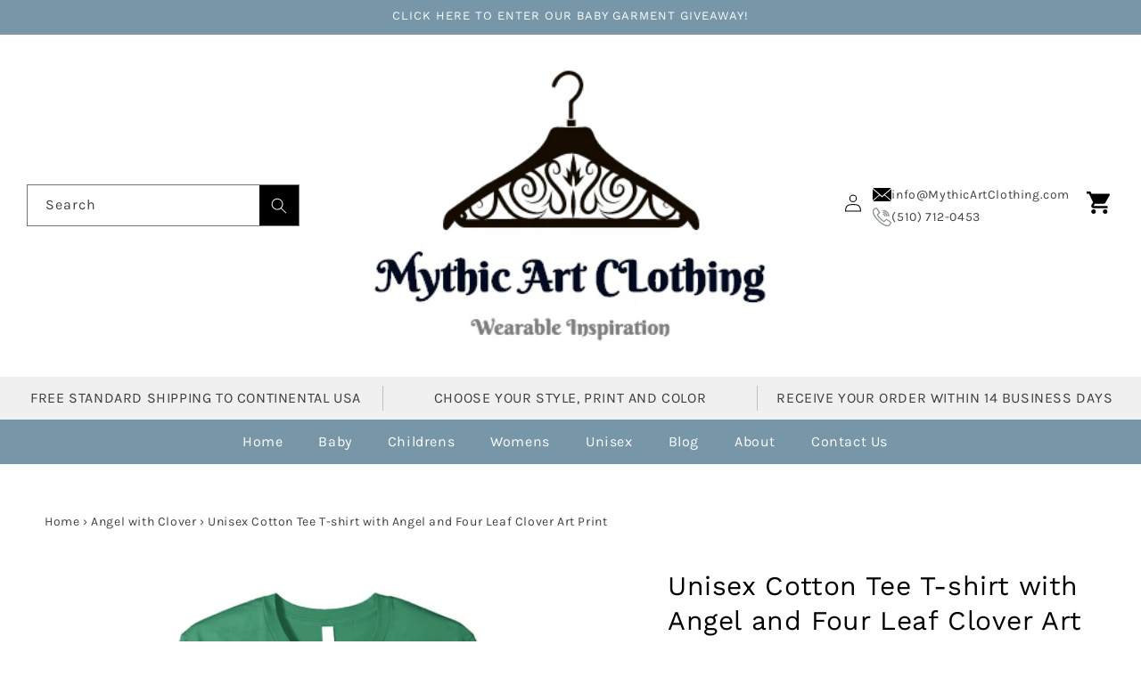

--- FILE ---
content_type: text/html; charset=utf-8
request_url: https://mythicartclothing.com/collections/angel-with-clover/products/unisex-cotton-tee-t-shirt-with-angel-and-four-leaf-clover-art-print
body_size: 37288
content:
<!doctype html>
<html class="no-js" lang="en">
  <head>
    <meta charset="utf-8">
    <meta http-equiv="X-UA-Compatible" content="IE=edge">
    <meta name="viewport" content="width=device-width,initial-scale=1">
    <meta name="theme-color" content="">
    <link rel="canonical" href="https://mythicartclothing.com/products/unisex-cotton-tee-t-shirt-with-angel-and-four-leaf-clover-art-print"><link rel="preconnect" href="https://fonts.shopifycdn.com" crossorigin><title>
      Unisex Cotton Tee T-shirt with Angel and Four Leaf Clover Art Print
 &ndash; Mythic Art Clothing</title>

    
      <meta name="description" content="May inspiration and imagination uplift the spirits of all who come upon this beautiful supernatural being art reproduction of an antique painting. Unisex active wear and classic apparel with a mythical religious theme and legendary style. Printed on a comfortable and practical cotton tee shirt top for men or women.">
    

    

<meta property="og:site_name" content="Mythic Art Clothing">
<meta property="og:url" content="https://mythicartclothing.com/products/unisex-cotton-tee-t-shirt-with-angel-and-four-leaf-clover-art-print">
<meta property="og:title" content="Unisex Cotton Tee T-shirt with Angel and Four Leaf Clover Art Print">
<meta property="og:type" content="product">
<meta property="og:description" content="May inspiration and imagination uplift the spirits of all who come upon this beautiful supernatural being art reproduction of an antique painting. Unisex active wear and classic apparel with a mythical religious theme and legendary style. Printed on a comfortable and practical cotton tee shirt top for men or women."><meta property="og:image" content="http://mythicartclothing.com/cdn/shop/products/Unisex_Cotton_Tee_Premium_T-shirt_Angel_with_Clover_Green.png?v=1557106507">
  <meta property="og:image:secure_url" content="https://mythicartclothing.com/cdn/shop/products/Unisex_Cotton_Tee_Premium_T-shirt_Angel_with_Clover_Green.png?v=1557106507">
  <meta property="og:image:width" content="2140">
  <meta property="og:image:height" content="2000"><meta property="og:price:amount" content="36.00">
  <meta property="og:price:currency" content="USD"><meta name="twitter:site" content="@mythic_clothing"><meta name="twitter:card" content="summary_large_image">
<meta name="twitter:title" content="Unisex Cotton Tee T-shirt with Angel and Four Leaf Clover Art Print">
<meta name="twitter:description" content="May inspiration and imagination uplift the spirits of all who come upon this beautiful supernatural being art reproduction of an antique painting. Unisex active wear and classic apparel with a mythical religious theme and legendary style. Printed on a comfortable and practical cotton tee shirt top for men or women.">


    <script src="//mythicartclothing.com/cdn/shop/t/5/assets/constants.js?v=58251544750838685771696231477" defer="defer"></script>
    <script src="//mythicartclothing.com/cdn/shop/t/5/assets/pubsub.js?v=158357773527763999511696231477" defer="defer"></script>
    <script src="//mythicartclothing.com/cdn/shop/t/5/assets/global.js?v=54939145903281508041696231477" defer="defer"></script><script src="//mythicartclothing.com/cdn/shop/t/5/assets/animations.js?v=88693664871331136111696231477" defer="defer"></script><script>window.performance && window.performance.mark && window.performance.mark('shopify.content_for_header.start');</script><meta id="shopify-digital-wallet" name="shopify-digital-wallet" content="/20767543/digital_wallets/dialog">
<meta name="shopify-checkout-api-token" content="d8db1101d20fb17fc74894100b45f17c">
<meta id="in-context-paypal-metadata" data-shop-id="20767543" data-venmo-supported="false" data-environment="production" data-locale="en_US" data-paypal-v4="true" data-currency="USD">
<link rel="alternate" type="application/json+oembed" href="https://mythicartclothing.com/products/unisex-cotton-tee-t-shirt-with-angel-and-four-leaf-clover-art-print.oembed">
<script async="async" src="/checkouts/internal/preloads.js?locale=en-US"></script>
<link rel="preconnect" href="https://shop.app" crossorigin="anonymous">
<script async="async" src="https://shop.app/checkouts/internal/preloads.js?locale=en-US&shop_id=20767543" crossorigin="anonymous"></script>
<script id="apple-pay-shop-capabilities" type="application/json">{"shopId":20767543,"countryCode":"US","currencyCode":"USD","merchantCapabilities":["supports3DS"],"merchantId":"gid:\/\/shopify\/Shop\/20767543","merchantName":"Mythic Art Clothing","requiredBillingContactFields":["postalAddress","email","phone"],"requiredShippingContactFields":["postalAddress","email","phone"],"shippingType":"shipping","supportedNetworks":["visa","masterCard","amex","discover","elo","jcb"],"total":{"type":"pending","label":"Mythic Art Clothing","amount":"1.00"},"shopifyPaymentsEnabled":true,"supportsSubscriptions":true}</script>
<script id="shopify-features" type="application/json">{"accessToken":"d8db1101d20fb17fc74894100b45f17c","betas":["rich-media-storefront-analytics"],"domain":"mythicartclothing.com","predictiveSearch":true,"shopId":20767543,"locale":"en"}</script>
<script>var Shopify = Shopify || {};
Shopify.shop = "mythic-art.myshopify.com";
Shopify.locale = "en";
Shopify.currency = {"active":"USD","rate":"1.0"};
Shopify.country = "US";
Shopify.theme = {"name":"Mythic Art Clothing [DEV] Dawn","id":123929624663,"schema_name":"Dawn","schema_version":"11.0.0","theme_store_id":887,"role":"main"};
Shopify.theme.handle = "null";
Shopify.theme.style = {"id":null,"handle":null};
Shopify.cdnHost = "mythicartclothing.com/cdn";
Shopify.routes = Shopify.routes || {};
Shopify.routes.root = "/";</script>
<script type="module">!function(o){(o.Shopify=o.Shopify||{}).modules=!0}(window);</script>
<script>!function(o){function n(){var o=[];function n(){o.push(Array.prototype.slice.apply(arguments))}return n.q=o,n}var t=o.Shopify=o.Shopify||{};t.loadFeatures=n(),t.autoloadFeatures=n()}(window);</script>
<script>
  window.ShopifyPay = window.ShopifyPay || {};
  window.ShopifyPay.apiHost = "shop.app\/pay";
  window.ShopifyPay.redirectState = null;
</script>
<script id="shop-js-analytics" type="application/json">{"pageType":"product"}</script>
<script defer="defer" async type="module" src="//mythicartclothing.com/cdn/shopifycloud/shop-js/modules/v2/client.init-shop-cart-sync_BT-GjEfc.en.esm.js"></script>
<script defer="defer" async type="module" src="//mythicartclothing.com/cdn/shopifycloud/shop-js/modules/v2/chunk.common_D58fp_Oc.esm.js"></script>
<script defer="defer" async type="module" src="//mythicartclothing.com/cdn/shopifycloud/shop-js/modules/v2/chunk.modal_xMitdFEc.esm.js"></script>
<script type="module">
  await import("//mythicartclothing.com/cdn/shopifycloud/shop-js/modules/v2/client.init-shop-cart-sync_BT-GjEfc.en.esm.js");
await import("//mythicartclothing.com/cdn/shopifycloud/shop-js/modules/v2/chunk.common_D58fp_Oc.esm.js");
await import("//mythicartclothing.com/cdn/shopifycloud/shop-js/modules/v2/chunk.modal_xMitdFEc.esm.js");

  window.Shopify.SignInWithShop?.initShopCartSync?.({"fedCMEnabled":true,"windoidEnabled":true});

</script>
<script defer="defer" async type="module" src="//mythicartclothing.com/cdn/shopifycloud/shop-js/modules/v2/client.payment-terms_Ci9AEqFq.en.esm.js"></script>
<script defer="defer" async type="module" src="//mythicartclothing.com/cdn/shopifycloud/shop-js/modules/v2/chunk.common_D58fp_Oc.esm.js"></script>
<script defer="defer" async type="module" src="//mythicartclothing.com/cdn/shopifycloud/shop-js/modules/v2/chunk.modal_xMitdFEc.esm.js"></script>
<script type="module">
  await import("//mythicartclothing.com/cdn/shopifycloud/shop-js/modules/v2/client.payment-terms_Ci9AEqFq.en.esm.js");
await import("//mythicartclothing.com/cdn/shopifycloud/shop-js/modules/v2/chunk.common_D58fp_Oc.esm.js");
await import("//mythicartclothing.com/cdn/shopifycloud/shop-js/modules/v2/chunk.modal_xMitdFEc.esm.js");

  
</script>
<script>
  window.Shopify = window.Shopify || {};
  if (!window.Shopify.featureAssets) window.Shopify.featureAssets = {};
  window.Shopify.featureAssets['shop-js'] = {"shop-cart-sync":["modules/v2/client.shop-cart-sync_DZOKe7Ll.en.esm.js","modules/v2/chunk.common_D58fp_Oc.esm.js","modules/v2/chunk.modal_xMitdFEc.esm.js"],"init-fed-cm":["modules/v2/client.init-fed-cm_B6oLuCjv.en.esm.js","modules/v2/chunk.common_D58fp_Oc.esm.js","modules/v2/chunk.modal_xMitdFEc.esm.js"],"shop-cash-offers":["modules/v2/client.shop-cash-offers_D2sdYoxE.en.esm.js","modules/v2/chunk.common_D58fp_Oc.esm.js","modules/v2/chunk.modal_xMitdFEc.esm.js"],"shop-login-button":["modules/v2/client.shop-login-button_QeVjl5Y3.en.esm.js","modules/v2/chunk.common_D58fp_Oc.esm.js","modules/v2/chunk.modal_xMitdFEc.esm.js"],"pay-button":["modules/v2/client.pay-button_DXTOsIq6.en.esm.js","modules/v2/chunk.common_D58fp_Oc.esm.js","modules/v2/chunk.modal_xMitdFEc.esm.js"],"shop-button":["modules/v2/client.shop-button_DQZHx9pm.en.esm.js","modules/v2/chunk.common_D58fp_Oc.esm.js","modules/v2/chunk.modal_xMitdFEc.esm.js"],"avatar":["modules/v2/client.avatar_BTnouDA3.en.esm.js"],"init-windoid":["modules/v2/client.init-windoid_CR1B-cfM.en.esm.js","modules/v2/chunk.common_D58fp_Oc.esm.js","modules/v2/chunk.modal_xMitdFEc.esm.js"],"init-shop-for-new-customer-accounts":["modules/v2/client.init-shop-for-new-customer-accounts_C_vY_xzh.en.esm.js","modules/v2/client.shop-login-button_QeVjl5Y3.en.esm.js","modules/v2/chunk.common_D58fp_Oc.esm.js","modules/v2/chunk.modal_xMitdFEc.esm.js"],"init-shop-email-lookup-coordinator":["modules/v2/client.init-shop-email-lookup-coordinator_BI7n9ZSv.en.esm.js","modules/v2/chunk.common_D58fp_Oc.esm.js","modules/v2/chunk.modal_xMitdFEc.esm.js"],"init-shop-cart-sync":["modules/v2/client.init-shop-cart-sync_BT-GjEfc.en.esm.js","modules/v2/chunk.common_D58fp_Oc.esm.js","modules/v2/chunk.modal_xMitdFEc.esm.js"],"shop-toast-manager":["modules/v2/client.shop-toast-manager_DiYdP3xc.en.esm.js","modules/v2/chunk.common_D58fp_Oc.esm.js","modules/v2/chunk.modal_xMitdFEc.esm.js"],"init-customer-accounts":["modules/v2/client.init-customer-accounts_D9ZNqS-Q.en.esm.js","modules/v2/client.shop-login-button_QeVjl5Y3.en.esm.js","modules/v2/chunk.common_D58fp_Oc.esm.js","modules/v2/chunk.modal_xMitdFEc.esm.js"],"init-customer-accounts-sign-up":["modules/v2/client.init-customer-accounts-sign-up_iGw4briv.en.esm.js","modules/v2/client.shop-login-button_QeVjl5Y3.en.esm.js","modules/v2/chunk.common_D58fp_Oc.esm.js","modules/v2/chunk.modal_xMitdFEc.esm.js"],"shop-follow-button":["modules/v2/client.shop-follow-button_CqMgW2wH.en.esm.js","modules/v2/chunk.common_D58fp_Oc.esm.js","modules/v2/chunk.modal_xMitdFEc.esm.js"],"checkout-modal":["modules/v2/client.checkout-modal_xHeaAweL.en.esm.js","modules/v2/chunk.common_D58fp_Oc.esm.js","modules/v2/chunk.modal_xMitdFEc.esm.js"],"shop-login":["modules/v2/client.shop-login_D91U-Q7h.en.esm.js","modules/v2/chunk.common_D58fp_Oc.esm.js","modules/v2/chunk.modal_xMitdFEc.esm.js"],"lead-capture":["modules/v2/client.lead-capture_BJmE1dJe.en.esm.js","modules/v2/chunk.common_D58fp_Oc.esm.js","modules/v2/chunk.modal_xMitdFEc.esm.js"],"payment-terms":["modules/v2/client.payment-terms_Ci9AEqFq.en.esm.js","modules/v2/chunk.common_D58fp_Oc.esm.js","modules/v2/chunk.modal_xMitdFEc.esm.js"]};
</script>
<script id="__st">var __st={"a":20767543,"offset":-28800,"reqid":"c0f63574-1c24-4b32-bfd2-8e40f9708cdf-1769040004","pageurl":"mythicartclothing.com\/collections\/angel-with-clover\/products\/unisex-cotton-tee-t-shirt-with-angel-and-four-leaf-clover-art-print","u":"356fdef1dd94","p":"product","rtyp":"product","rid":1943250829399};</script>
<script>window.ShopifyPaypalV4VisibilityTracking = true;</script>
<script id="captcha-bootstrap">!function(){'use strict';const t='contact',e='account',n='new_comment',o=[[t,t],['blogs',n],['comments',n],[t,'customer']],c=[[e,'customer_login'],[e,'guest_login'],[e,'recover_customer_password'],[e,'create_customer']],r=t=>t.map((([t,e])=>`form[action*='/${t}']:not([data-nocaptcha='true']) input[name='form_type'][value='${e}']`)).join(','),a=t=>()=>t?[...document.querySelectorAll(t)].map((t=>t.form)):[];function s(){const t=[...o],e=r(t);return a(e)}const i='password',u='form_key',d=['recaptcha-v3-token','g-recaptcha-response','h-captcha-response',i],f=()=>{try{return window.sessionStorage}catch{return}},m='__shopify_v',_=t=>t.elements[u];function p(t,e,n=!1){try{const o=window.sessionStorage,c=JSON.parse(o.getItem(e)),{data:r}=function(t){const{data:e,action:n}=t;return t[m]||n?{data:e,action:n}:{data:t,action:n}}(c);for(const[e,n]of Object.entries(r))t.elements[e]&&(t.elements[e].value=n);n&&o.removeItem(e)}catch(o){console.error('form repopulation failed',{error:o})}}const l='form_type',E='cptcha';function T(t){t.dataset[E]=!0}const w=window,h=w.document,L='Shopify',v='ce_forms',y='captcha';let A=!1;((t,e)=>{const n=(g='f06e6c50-85a8-45c8-87d0-21a2b65856fe',I='https://cdn.shopify.com/shopifycloud/storefront-forms-hcaptcha/ce_storefront_forms_captcha_hcaptcha.v1.5.2.iife.js',D={infoText:'Protected by hCaptcha',privacyText:'Privacy',termsText:'Terms'},(t,e,n)=>{const o=w[L][v],c=o.bindForm;if(c)return c(t,g,e,D).then(n);var r;o.q.push([[t,g,e,D],n]),r=I,A||(h.body.append(Object.assign(h.createElement('script'),{id:'captcha-provider',async:!0,src:r})),A=!0)});var g,I,D;w[L]=w[L]||{},w[L][v]=w[L][v]||{},w[L][v].q=[],w[L][y]=w[L][y]||{},w[L][y].protect=function(t,e){n(t,void 0,e),T(t)},Object.freeze(w[L][y]),function(t,e,n,w,h,L){const[v,y,A,g]=function(t,e,n){const i=e?o:[],u=t?c:[],d=[...i,...u],f=r(d),m=r(i),_=r(d.filter((([t,e])=>n.includes(e))));return[a(f),a(m),a(_),s()]}(w,h,L),I=t=>{const e=t.target;return e instanceof HTMLFormElement?e:e&&e.form},D=t=>v().includes(t);t.addEventListener('submit',(t=>{const e=I(t);if(!e)return;const n=D(e)&&!e.dataset.hcaptchaBound&&!e.dataset.recaptchaBound,o=_(e),c=g().includes(e)&&(!o||!o.value);(n||c)&&t.preventDefault(),c&&!n&&(function(t){try{if(!f())return;!function(t){const e=f();if(!e)return;const n=_(t);if(!n)return;const o=n.value;o&&e.removeItem(o)}(t);const e=Array.from(Array(32),(()=>Math.random().toString(36)[2])).join('');!function(t,e){_(t)||t.append(Object.assign(document.createElement('input'),{type:'hidden',name:u})),t.elements[u].value=e}(t,e),function(t,e){const n=f();if(!n)return;const o=[...t.querySelectorAll(`input[type='${i}']`)].map((({name:t})=>t)),c=[...d,...o],r={};for(const[a,s]of new FormData(t).entries())c.includes(a)||(r[a]=s);n.setItem(e,JSON.stringify({[m]:1,action:t.action,data:r}))}(t,e)}catch(e){console.error('failed to persist form',e)}}(e),e.submit())}));const S=(t,e)=>{t&&!t.dataset[E]&&(n(t,e.some((e=>e===t))),T(t))};for(const o of['focusin','change'])t.addEventListener(o,(t=>{const e=I(t);D(e)&&S(e,y())}));const B=e.get('form_key'),M=e.get(l),P=B&&M;t.addEventListener('DOMContentLoaded',(()=>{const t=y();if(P)for(const e of t)e.elements[l].value===M&&p(e,B);[...new Set([...A(),...v().filter((t=>'true'===t.dataset.shopifyCaptcha))])].forEach((e=>S(e,t)))}))}(h,new URLSearchParams(w.location.search),n,t,e,['guest_login'])})(!0,!0)}();</script>
<script integrity="sha256-4kQ18oKyAcykRKYeNunJcIwy7WH5gtpwJnB7kiuLZ1E=" data-source-attribution="shopify.loadfeatures" defer="defer" src="//mythicartclothing.com/cdn/shopifycloud/storefront/assets/storefront/load_feature-a0a9edcb.js" crossorigin="anonymous"></script>
<script crossorigin="anonymous" defer="defer" src="//mythicartclothing.com/cdn/shopifycloud/storefront/assets/shopify_pay/storefront-65b4c6d7.js?v=20250812"></script>
<script data-source-attribution="shopify.dynamic_checkout.dynamic.init">var Shopify=Shopify||{};Shopify.PaymentButton=Shopify.PaymentButton||{isStorefrontPortableWallets:!0,init:function(){window.Shopify.PaymentButton.init=function(){};var t=document.createElement("script");t.src="https://mythicartclothing.com/cdn/shopifycloud/portable-wallets/latest/portable-wallets.en.js",t.type="module",document.head.appendChild(t)}};
</script>
<script data-source-attribution="shopify.dynamic_checkout.buyer_consent">
  function portableWalletsHideBuyerConsent(e){var t=document.getElementById("shopify-buyer-consent"),n=document.getElementById("shopify-subscription-policy-button");t&&n&&(t.classList.add("hidden"),t.setAttribute("aria-hidden","true"),n.removeEventListener("click",e))}function portableWalletsShowBuyerConsent(e){var t=document.getElementById("shopify-buyer-consent"),n=document.getElementById("shopify-subscription-policy-button");t&&n&&(t.classList.remove("hidden"),t.removeAttribute("aria-hidden"),n.addEventListener("click",e))}window.Shopify?.PaymentButton&&(window.Shopify.PaymentButton.hideBuyerConsent=portableWalletsHideBuyerConsent,window.Shopify.PaymentButton.showBuyerConsent=portableWalletsShowBuyerConsent);
</script>
<script data-source-attribution="shopify.dynamic_checkout.cart.bootstrap">document.addEventListener("DOMContentLoaded",(function(){function t(){return document.querySelector("shopify-accelerated-checkout-cart, shopify-accelerated-checkout")}if(t())Shopify.PaymentButton.init();else{new MutationObserver((function(e,n){t()&&(Shopify.PaymentButton.init(),n.disconnect())})).observe(document.body,{childList:!0,subtree:!0})}}));
</script>
<link id="shopify-accelerated-checkout-styles" rel="stylesheet" media="screen" href="https://mythicartclothing.com/cdn/shopifycloud/portable-wallets/latest/accelerated-checkout-backwards-compat.css" crossorigin="anonymous">
<style id="shopify-accelerated-checkout-cart">
        #shopify-buyer-consent {
  margin-top: 1em;
  display: inline-block;
  width: 100%;
}

#shopify-buyer-consent.hidden {
  display: none;
}

#shopify-subscription-policy-button {
  background: none;
  border: none;
  padding: 0;
  text-decoration: underline;
  font-size: inherit;
  cursor: pointer;
}

#shopify-subscription-policy-button::before {
  box-shadow: none;
}

      </style>
<script id="sections-script" data-sections="header" defer="defer" src="//mythicartclothing.com/cdn/shop/t/5/compiled_assets/scripts.js?v=800"></script>
<script>window.performance && window.performance.mark && window.performance.mark('shopify.content_for_header.end');</script>


    <style data-shopify>
      @font-face {
  font-family: Karla;
  font-weight: 400;
  font-style: normal;
  font-display: swap;
  src: url("//mythicartclothing.com/cdn/fonts/karla/karla_n4.40497e07df527e6a50e58fb17ef1950c72f3e32c.woff2") format("woff2"),
       url("//mythicartclothing.com/cdn/fonts/karla/karla_n4.e9f6f9de321061073c6bfe03c28976ba8ce6ee18.woff") format("woff");
}

      @font-face {
  font-family: Karla;
  font-weight: 700;
  font-style: normal;
  font-display: swap;
  src: url("//mythicartclothing.com/cdn/fonts/karla/karla_n7.4358a847d4875593d69cfc3f8cc0b44c17b3ed03.woff2") format("woff2"),
       url("//mythicartclothing.com/cdn/fonts/karla/karla_n7.96e322f6d76ce794f25fa29e55d6997c3fb656b6.woff") format("woff");
}

      @font-face {
  font-family: Karla;
  font-weight: 400;
  font-style: italic;
  font-display: swap;
  src: url("//mythicartclothing.com/cdn/fonts/karla/karla_i4.2086039c16bcc3a78a72a2f7b471e3c4a7f873a6.woff2") format("woff2"),
       url("//mythicartclothing.com/cdn/fonts/karla/karla_i4.7b9f59841a5960c16fa2a897a0716c8ebb183221.woff") format("woff");
}

      @font-face {
  font-family: Karla;
  font-weight: 700;
  font-style: italic;
  font-display: swap;
  src: url("//mythicartclothing.com/cdn/fonts/karla/karla_i7.fe031cd65d6e02906286add4f6dda06afc2615f0.woff2") format("woff2"),
       url("//mythicartclothing.com/cdn/fonts/karla/karla_i7.816d4949fa7f7d79314595d7003eda5b44e959e3.woff") format("woff");
}

      @font-face {
  font-family: "Work Sans";
  font-weight: 400;
  font-style: normal;
  font-display: swap;
  src: url("//mythicartclothing.com/cdn/fonts/work_sans/worksans_n4.b7973b3d07d0ace13de1b1bea9c45759cdbe12cf.woff2") format("woff2"),
       url("//mythicartclothing.com/cdn/fonts/work_sans/worksans_n4.cf5ceb1e6d373a9505e637c1aff0a71d0959556d.woff") format("woff");
}


      
        :root,
        .color-background-1 {
          --color-background: 255,255,255;
        
          --gradient-background: #ffffff;
        
        --color-foreground: 0,0,0;
        --color-shadow: 18,18,18;
        --color-button: 119,150,168;
        --color-button-text: 255,255,255;
        --color-secondary-button: 255,255,255;
        --color-secondary-button-text: 119,150,168;
        --color-link: 119,150,168;
        --color-badge-foreground: 0,0,0;
        --color-badge-background: 255,255,255;
        --color-badge-border: 0,0,0;
        --payment-terms-background-color: rgb(255 255 255);
      }
      
        
        .color-background-2 {
          --color-background: 231,231,231;
        
          --gradient-background: #e7e7e7;
        
        --color-foreground: 0,0,0;
        --color-shadow: 18,18,18;
        --color-button: 18,18,18;
        --color-button-text: 243,243,243;
        --color-secondary-button: 231,231,231;
        --color-secondary-button-text: 18,18,18;
        --color-link: 18,18,18;
        --color-badge-foreground: 0,0,0;
        --color-badge-background: 231,231,231;
        --color-badge-border: 0,0,0;
        --payment-terms-background-color: rgb(231 231 231);
      }
      
        
        .color-inverse {
          --color-background: 255,255,255;
        
          --gradient-background: #ffffff;
        
        --color-foreground: 0,0,0;
        --color-shadow: 18,18,18;
        --color-button: 88,156,140;
        --color-button-text: 255,255,255;
        --color-secondary-button: 255,255,255;
        --color-secondary-button-text: 88,156,140;
        --color-link: 88,156,140;
        --color-badge-foreground: 0,0,0;
        --color-badge-background: 255,255,255;
        --color-badge-border: 0,0,0;
        --payment-terms-background-color: rgb(255 255 255);
      }
      
        
        .color-accent-1 {
          --color-background: 18,18,18;
        
          --gradient-background: #121212;
        
        --color-foreground: 255,255,255;
        --color-shadow: 18,18,18;
        --color-button: 255,255,255;
        --color-button-text: 18,18,18;
        --color-secondary-button: 18,18,18;
        --color-secondary-button-text: 255,255,255;
        --color-link: 255,255,255;
        --color-badge-foreground: 255,255,255;
        --color-badge-background: 18,18,18;
        --color-badge-border: 255,255,255;
        --payment-terms-background-color: rgb(18 18 18);
      }
      
        
        .color-accent-2 {
          --color-background: 119,150,168;
        
          --gradient-background: #7796a8;
        
        --color-foreground: 255,255,255;
        --color-shadow: 18,18,18;
        --color-button: 255,255,255;
        --color-button-text: 51,79,180;
        --color-secondary-button: 119,150,168;
        --color-secondary-button-text: 255,255,255;
        --color-link: 255,255,255;
        --color-badge-foreground: 255,255,255;
        --color-badge-background: 119,150,168;
        --color-badge-border: 255,255,255;
        --payment-terms-background-color: rgb(119 150 168);
      }
      

      body, .color-background-1, .color-background-2, .color-inverse, .color-accent-1, .color-accent-2 {
        color: rgba(var(--color-foreground), 0.75);
        background-color: rgb(var(--color-background));
      }

      :root {
        --font-body-family: Karla, sans-serif;
        --font-body-style: normal;
        --font-body-weight: 400;
        --font-body-weight-bold: 700;

        --font-heading-family: "Work Sans", sans-serif;
        --font-heading-style: normal;
        --font-heading-weight: 400;

        --font-body-scale: 1.0;
        --font-heading-scale: 1.0;

        --media-padding: px;
        --media-border-opacity: 0.05;
        --media-border-width: 0px;
        --media-radius: 0px;
        --media-shadow-opacity: 0.0;
        --media-shadow-horizontal-offset: 0px;
        --media-shadow-vertical-offset: 4px;
        --media-shadow-blur-radius: 5px;
        --media-shadow-visible: 0;

        --page-width: 130rem;
        --page-width-margin: 0rem;

        --product-card-image-padding: 0.0rem;
        --product-card-corner-radius: 0.0rem;
        --product-card-text-alignment: center;
        --product-card-border-width: 0.0rem;
        --product-card-border-opacity: 0.0;
        --product-card-shadow-opacity: 0.0;
        --product-card-shadow-visible: 0;
        --product-card-shadow-horizontal-offset: 0.0rem;
        --product-card-shadow-vertical-offset: 0.4rem;
        --product-card-shadow-blur-radius: 0.5rem;

        --collection-card-image-padding: 0.0rem;
        --collection-card-corner-radius: 0.0rem;
        --collection-card-text-alignment: left;
        --collection-card-border-width: 0.0rem;
        --collection-card-border-opacity: 0.1;
        --collection-card-shadow-opacity: 0.0;
        --collection-card-shadow-visible: 0;
        --collection-card-shadow-horizontal-offset: 0.0rem;
        --collection-card-shadow-vertical-offset: 0.4rem;
        --collection-card-shadow-blur-radius: 0.5rem;

        --blog-card-image-padding: 0.0rem;
        --blog-card-corner-radius: 0.0rem;
        --blog-card-text-alignment: left;
        --blog-card-border-width: 0.0rem;
        --blog-card-border-opacity: 0.1;
        --blog-card-shadow-opacity: 0.0;
        --blog-card-shadow-visible: 0;
        --blog-card-shadow-horizontal-offset: 0.0rem;
        --blog-card-shadow-vertical-offset: 0.4rem;
        --blog-card-shadow-blur-radius: 0.5rem;

        --badge-corner-radius: 4.0rem;

        --popup-border-width: 1px;
        --popup-border-opacity: 0.1;
        --popup-corner-radius: 0px;
        --popup-shadow-opacity: 0.05;
        --popup-shadow-horizontal-offset: 0px;
        --popup-shadow-vertical-offset: 4px;
        --popup-shadow-blur-radius: 5px;

        --drawer-border-width: 1px;
        --drawer-border-opacity: 0.1;
        --drawer-shadow-opacity: 0.0;
        --drawer-shadow-horizontal-offset: 0px;
        --drawer-shadow-vertical-offset: 4px;
        --drawer-shadow-blur-radius: 5px;

        --spacing-sections-desktop: 0px;
        --spacing-sections-mobile: 0px;

        --grid-desktop-vertical-spacing: 12px;
        --grid-desktop-horizontal-spacing: 20px;
        --grid-mobile-vertical-spacing: 6px;
        --grid-mobile-horizontal-spacing: 10px;

        --text-boxes-border-opacity: 0.1;
        --text-boxes-border-width: 0px;
        --text-boxes-radius: 0px;
        --text-boxes-shadow-opacity: 0.0;
        --text-boxes-shadow-visible: 0;
        --text-boxes-shadow-horizontal-offset: 0px;
        --text-boxes-shadow-vertical-offset: 4px;
        --text-boxes-shadow-blur-radius: 5px;

        --buttons-radius: 0px;
        --buttons-radius-outset: 0px;
        --buttons-border-width: 1px;
        --buttons-border-opacity: 1.0;
        --buttons-shadow-opacity: 0.0;
        --buttons-shadow-visible: 0;
        --buttons-shadow-horizontal-offset: 0px;
        --buttons-shadow-vertical-offset: 4px;
        --buttons-shadow-blur-radius: 5px;
        --buttons-border-offset: 0px;

        --inputs-radius: 0px;
        --inputs-border-width: 1px;
        --inputs-border-opacity: 0.55;
        --inputs-shadow-opacity: 0.0;
        --inputs-shadow-horizontal-offset: 0px;
        --inputs-margin-offset: 0px;
        --inputs-shadow-vertical-offset: 4px;
        --inputs-shadow-blur-radius: 5px;
        --inputs-radius-outset: 0px;

        --variant-pills-radius: 40px;
        --variant-pills-border-width: 1px;
        --variant-pills-border-opacity: 0.55;
        --variant-pills-shadow-opacity: 0.0;
        --variant-pills-shadow-horizontal-offset: 0px;
        --variant-pills-shadow-vertical-offset: 4px;
        --variant-pills-shadow-blur-radius: 5px;
      }

      *,
      *::before,
      *::after {
        box-sizing: inherit;
      }

      html {
        box-sizing: border-box;
        font-size: calc(var(--font-body-scale) * 62.5%);
        height: 100%;
      }

      body {
        display: grid;
        grid-template-rows: auto auto 1fr auto;
        grid-template-columns: 100%;
        min-height: 100%;
        margin: 0;
        font-size: 1.5rem;
        letter-spacing: 0.06rem;
        line-height: calc(1 + 0.8 / var(--font-body-scale));
        font-family: var(--font-body-family);
        font-style: var(--font-body-style);
        font-weight: var(--font-body-weight);
      }

      @media screen and (min-width: 750px) {
        body {
          font-size: 1.6rem;
        }
      }
    </style>

    <link href="//mythicartclothing.com/cdn/shop/t/5/assets/base.css?v=122103063584236962771696232474" rel="stylesheet" type="text/css" media="all" />
    <link href="//mythicartclothing.com/cdn/shop/t/5/assets/custom.css?v=43103091061437784721696569035" rel="stylesheet" type="text/css" media="all" />
<link rel="preload" as="font" href="//mythicartclothing.com/cdn/fonts/karla/karla_n4.40497e07df527e6a50e58fb17ef1950c72f3e32c.woff2" type="font/woff2" crossorigin><link rel="preload" as="font" href="//mythicartclothing.com/cdn/fonts/work_sans/worksans_n4.b7973b3d07d0ace13de1b1bea9c45759cdbe12cf.woff2" type="font/woff2" crossorigin><link
        rel="stylesheet"
        href="//mythicartclothing.com/cdn/shop/t/5/assets/component-predictive-search.css?v=118923337488134913561696231477"
        media="print"
        onload="this.media='all'"
      ><script>
      document.documentElement.className = document.documentElement.className.replace('no-js', 'js');
      if (Shopify.designMode) {
        document.documentElement.classList.add('shopify-design-mode');
      }
    </script>
  <link href="https://monorail-edge.shopifysvc.com" rel="dns-prefetch">
<script>(function(){if ("sendBeacon" in navigator && "performance" in window) {try {var session_token_from_headers = performance.getEntriesByType('navigation')[0].serverTiming.find(x => x.name == '_s').description;} catch {var session_token_from_headers = undefined;}var session_cookie_matches = document.cookie.match(/_shopify_s=([^;]*)/);var session_token_from_cookie = session_cookie_matches && session_cookie_matches.length === 2 ? session_cookie_matches[1] : "";var session_token = session_token_from_headers || session_token_from_cookie || "";function handle_abandonment_event(e) {var entries = performance.getEntries().filter(function(entry) {return /monorail-edge.shopifysvc.com/.test(entry.name);});if (!window.abandonment_tracked && entries.length === 0) {window.abandonment_tracked = true;var currentMs = Date.now();var navigation_start = performance.timing.navigationStart;var payload = {shop_id: 20767543,url: window.location.href,navigation_start,duration: currentMs - navigation_start,session_token,page_type: "product"};window.navigator.sendBeacon("https://monorail-edge.shopifysvc.com/v1/produce", JSON.stringify({schema_id: "online_store_buyer_site_abandonment/1.1",payload: payload,metadata: {event_created_at_ms: currentMs,event_sent_at_ms: currentMs}}));}}window.addEventListener('pagehide', handle_abandonment_event);}}());</script>
<script id="web-pixels-manager-setup">(function e(e,d,r,n,o){if(void 0===o&&(o={}),!Boolean(null===(a=null===(i=window.Shopify)||void 0===i?void 0:i.analytics)||void 0===a?void 0:a.replayQueue)){var i,a;window.Shopify=window.Shopify||{};var t=window.Shopify;t.analytics=t.analytics||{};var s=t.analytics;s.replayQueue=[],s.publish=function(e,d,r){return s.replayQueue.push([e,d,r]),!0};try{self.performance.mark("wpm:start")}catch(e){}var l=function(){var e={modern:/Edge?\/(1{2}[4-9]|1[2-9]\d|[2-9]\d{2}|\d{4,})\.\d+(\.\d+|)|Firefox\/(1{2}[4-9]|1[2-9]\d|[2-9]\d{2}|\d{4,})\.\d+(\.\d+|)|Chrom(ium|e)\/(9{2}|\d{3,})\.\d+(\.\d+|)|(Maci|X1{2}).+ Version\/(15\.\d+|(1[6-9]|[2-9]\d|\d{3,})\.\d+)([,.]\d+|)( \(\w+\)|)( Mobile\/\w+|) Safari\/|Chrome.+OPR\/(9{2}|\d{3,})\.\d+\.\d+|(CPU[ +]OS|iPhone[ +]OS|CPU[ +]iPhone|CPU IPhone OS|CPU iPad OS)[ +]+(15[._]\d+|(1[6-9]|[2-9]\d|\d{3,})[._]\d+)([._]\d+|)|Android:?[ /-](13[3-9]|1[4-9]\d|[2-9]\d{2}|\d{4,})(\.\d+|)(\.\d+|)|Android.+Firefox\/(13[5-9]|1[4-9]\d|[2-9]\d{2}|\d{4,})\.\d+(\.\d+|)|Android.+Chrom(ium|e)\/(13[3-9]|1[4-9]\d|[2-9]\d{2}|\d{4,})\.\d+(\.\d+|)|SamsungBrowser\/([2-9]\d|\d{3,})\.\d+/,legacy:/Edge?\/(1[6-9]|[2-9]\d|\d{3,})\.\d+(\.\d+|)|Firefox\/(5[4-9]|[6-9]\d|\d{3,})\.\d+(\.\d+|)|Chrom(ium|e)\/(5[1-9]|[6-9]\d|\d{3,})\.\d+(\.\d+|)([\d.]+$|.*Safari\/(?![\d.]+ Edge\/[\d.]+$))|(Maci|X1{2}).+ Version\/(10\.\d+|(1[1-9]|[2-9]\d|\d{3,})\.\d+)([,.]\d+|)( \(\w+\)|)( Mobile\/\w+|) Safari\/|Chrome.+OPR\/(3[89]|[4-9]\d|\d{3,})\.\d+\.\d+|(CPU[ +]OS|iPhone[ +]OS|CPU[ +]iPhone|CPU IPhone OS|CPU iPad OS)[ +]+(10[._]\d+|(1[1-9]|[2-9]\d|\d{3,})[._]\d+)([._]\d+|)|Android:?[ /-](13[3-9]|1[4-9]\d|[2-9]\d{2}|\d{4,})(\.\d+|)(\.\d+|)|Mobile Safari.+OPR\/([89]\d|\d{3,})\.\d+\.\d+|Android.+Firefox\/(13[5-9]|1[4-9]\d|[2-9]\d{2}|\d{4,})\.\d+(\.\d+|)|Android.+Chrom(ium|e)\/(13[3-9]|1[4-9]\d|[2-9]\d{2}|\d{4,})\.\d+(\.\d+|)|Android.+(UC? ?Browser|UCWEB|U3)[ /]?(15\.([5-9]|\d{2,})|(1[6-9]|[2-9]\d|\d{3,})\.\d+)\.\d+|SamsungBrowser\/(5\.\d+|([6-9]|\d{2,})\.\d+)|Android.+MQ{2}Browser\/(14(\.(9|\d{2,})|)|(1[5-9]|[2-9]\d|\d{3,})(\.\d+|))(\.\d+|)|K[Aa][Ii]OS\/(3\.\d+|([4-9]|\d{2,})\.\d+)(\.\d+|)/},d=e.modern,r=e.legacy,n=navigator.userAgent;return n.match(d)?"modern":n.match(r)?"legacy":"unknown"}(),u="modern"===l?"modern":"legacy",c=(null!=n?n:{modern:"",legacy:""})[u],f=function(e){return[e.baseUrl,"/wpm","/b",e.hashVersion,"modern"===e.buildTarget?"m":"l",".js"].join("")}({baseUrl:d,hashVersion:r,buildTarget:u}),m=function(e){var d=e.version,r=e.bundleTarget,n=e.surface,o=e.pageUrl,i=e.monorailEndpoint;return{emit:function(e){var a=e.status,t=e.errorMsg,s=(new Date).getTime(),l=JSON.stringify({metadata:{event_sent_at_ms:s},events:[{schema_id:"web_pixels_manager_load/3.1",payload:{version:d,bundle_target:r,page_url:o,status:a,surface:n,error_msg:t},metadata:{event_created_at_ms:s}}]});if(!i)return console&&console.warn&&console.warn("[Web Pixels Manager] No Monorail endpoint provided, skipping logging."),!1;try{return self.navigator.sendBeacon.bind(self.navigator)(i,l)}catch(e){}var u=new XMLHttpRequest;try{return u.open("POST",i,!0),u.setRequestHeader("Content-Type","text/plain"),u.send(l),!0}catch(e){return console&&console.warn&&console.warn("[Web Pixels Manager] Got an unhandled error while logging to Monorail."),!1}}}}({version:r,bundleTarget:l,surface:e.surface,pageUrl:self.location.href,monorailEndpoint:e.monorailEndpoint});try{o.browserTarget=l,function(e){var d=e.src,r=e.async,n=void 0===r||r,o=e.onload,i=e.onerror,a=e.sri,t=e.scriptDataAttributes,s=void 0===t?{}:t,l=document.createElement("script"),u=document.querySelector("head"),c=document.querySelector("body");if(l.async=n,l.src=d,a&&(l.integrity=a,l.crossOrigin="anonymous"),s)for(var f in s)if(Object.prototype.hasOwnProperty.call(s,f))try{l.dataset[f]=s[f]}catch(e){}if(o&&l.addEventListener("load",o),i&&l.addEventListener("error",i),u)u.appendChild(l);else{if(!c)throw new Error("Did not find a head or body element to append the script");c.appendChild(l)}}({src:f,async:!0,onload:function(){if(!function(){var e,d;return Boolean(null===(d=null===(e=window.Shopify)||void 0===e?void 0:e.analytics)||void 0===d?void 0:d.initialized)}()){var d=window.webPixelsManager.init(e)||void 0;if(d){var r=window.Shopify.analytics;r.replayQueue.forEach((function(e){var r=e[0],n=e[1],o=e[2];d.publishCustomEvent(r,n,o)})),r.replayQueue=[],r.publish=d.publishCustomEvent,r.visitor=d.visitor,r.initialized=!0}}},onerror:function(){return m.emit({status:"failed",errorMsg:"".concat(f," has failed to load")})},sri:function(e){var d=/^sha384-[A-Za-z0-9+/=]+$/;return"string"==typeof e&&d.test(e)}(c)?c:"",scriptDataAttributes:o}),m.emit({status:"loading"})}catch(e){m.emit({status:"failed",errorMsg:(null==e?void 0:e.message)||"Unknown error"})}}})({shopId: 20767543,storefrontBaseUrl: "https://mythicartclothing.com",extensionsBaseUrl: "https://extensions.shopifycdn.com/cdn/shopifycloud/web-pixels-manager",monorailEndpoint: "https://monorail-edge.shopifysvc.com/unstable/produce_batch",surface: "storefront-renderer",enabledBetaFlags: ["2dca8a86"],webPixelsConfigList: [{"id":"shopify-app-pixel","configuration":"{}","eventPayloadVersion":"v1","runtimeContext":"STRICT","scriptVersion":"0450","apiClientId":"shopify-pixel","type":"APP","privacyPurposes":["ANALYTICS","MARKETING"]},{"id":"shopify-custom-pixel","eventPayloadVersion":"v1","runtimeContext":"LAX","scriptVersion":"0450","apiClientId":"shopify-pixel","type":"CUSTOM","privacyPurposes":["ANALYTICS","MARKETING"]}],isMerchantRequest: false,initData: {"shop":{"name":"Mythic Art Clothing","paymentSettings":{"currencyCode":"USD"},"myshopifyDomain":"mythic-art.myshopify.com","countryCode":"US","storefrontUrl":"https:\/\/mythicartclothing.com"},"customer":null,"cart":null,"checkout":null,"productVariants":[{"price":{"amount":36.0,"currencyCode":"USD"},"product":{"title":"Unisex Cotton Tee T-shirt with Angel and Four Leaf Clover Art Print","vendor":"MythicArtClothing","id":"1943250829399","untranslatedTitle":"Unisex Cotton Tee T-shirt with Angel and Four Leaf Clover Art Print","url":"\/products\/unisex-cotton-tee-t-shirt-with-angel-and-four-leaf-clover-art-print","type":"T shirt"},"id":"19507207274583","image":{"src":"\/\/mythicartclothing.com\/cdn\/shop\/products\/Unisex_Cotton_Tee_Premium_T-shirt_Angel_with_Clover_Green.png?v=1557106507"},"sku":"","title":"Male Small \/ Kelly Green","untranslatedTitle":"Male Small \/ Kelly Green"},{"price":{"amount":36.0,"currencyCode":"USD"},"product":{"title":"Unisex Cotton Tee T-shirt with Angel and Four Leaf Clover Art Print","vendor":"MythicArtClothing","id":"1943250829399","untranslatedTitle":"Unisex Cotton Tee T-shirt with Angel and Four Leaf Clover Art Print","url":"\/products\/unisex-cotton-tee-t-shirt-with-angel-and-four-leaf-clover-art-print","type":"T shirt"},"id":"19507202162775","image":{"src":"\/\/mythicartclothing.com\/cdn\/shop\/products\/Unisex_Cotton_Tee_Premium_T-shirt_Angel_with_Clover_Royal_Blue.png?v=1557106507"},"sku":"","title":"Male Small \/ Royal Blue","untranslatedTitle":"Male Small \/ Royal Blue"},{"price":{"amount":36.0,"currencyCode":"USD"},"product":{"title":"Unisex Cotton Tee T-shirt with Angel and Four Leaf Clover Art Print","vendor":"MythicArtClothing","id":"1943250829399","untranslatedTitle":"Unisex Cotton Tee T-shirt with Angel and Four Leaf Clover Art Print","url":"\/products\/unisex-cotton-tee-t-shirt-with-angel-and-four-leaf-clover-art-print","type":"T shirt"},"id":"19507174539351","image":{"src":"\/\/mythicartclothing.com\/cdn\/shop\/products\/Unisex_Cotton_Tee_Premium_T-shirt_Angel_with_Clover_Navy.png?v=1557106507"},"sku":"","title":"Male Small \/ Navy","untranslatedTitle":"Male Small \/ Navy"},{"price":{"amount":36.0,"currencyCode":"USD"},"product":{"title":"Unisex Cotton Tee T-shirt with Angel and Four Leaf Clover Art Print","vendor":"MythicArtClothing","id":"1943250829399","untranslatedTitle":"Unisex Cotton Tee T-shirt with Angel and Four Leaf Clover Art Print","url":"\/products\/unisex-cotton-tee-t-shirt-with-angel-and-four-leaf-clover-art-print","type":"T shirt"},"id":"19507174735959","image":{"src":"\/\/mythicartclothing.com\/cdn\/shop\/products\/Unisex_Cotton_Tee_Premium_T-shirt_Angel_with_Clover_Purple.png?v=1557106507"},"sku":"","title":"Male Small \/ Purple","untranslatedTitle":"Male Small \/ Purple"},{"price":{"amount":36.0,"currencyCode":"USD"},"product":{"title":"Unisex Cotton Tee T-shirt with Angel and Four Leaf Clover Art Print","vendor":"MythicArtClothing","id":"1943250829399","untranslatedTitle":"Unisex Cotton Tee T-shirt with Angel and Four Leaf Clover Art Print","url":"\/products\/unisex-cotton-tee-t-shirt-with-angel-and-four-leaf-clover-art-print","type":"T shirt"},"id":"19507173982295","image":{"src":"\/\/mythicartclothing.com\/cdn\/shop\/products\/Unisex_Cotton_Tee_Premium_T-shirt_Angel_with_Clover_Pink.png?v=1557106507"},"sku":"","title":"Male Small \/ Pink","untranslatedTitle":"Male Small \/ Pink"},{"price":{"amount":36.0,"currencyCode":"USD"},"product":{"title":"Unisex Cotton Tee T-shirt with Angel and Four Leaf Clover Art Print","vendor":"MythicArtClothing","id":"1943250829399","untranslatedTitle":"Unisex Cotton Tee T-shirt with Angel and Four Leaf Clover Art Print","url":"\/products\/unisex-cotton-tee-t-shirt-with-angel-and-four-leaf-clover-art-print","type":"T shirt"},"id":"19507207307351","image":{"src":"\/\/mythicartclothing.com\/cdn\/shop\/products\/Unisex_Cotton_Tee_Premium_T-shirt_Angel_with_Clover_Green.png?v=1557106507"},"sku":"","title":"Male Medium \/ Kelly Green","untranslatedTitle":"Male Medium \/ Kelly Green"},{"price":{"amount":36.0,"currencyCode":"USD"},"product":{"title":"Unisex Cotton Tee T-shirt with Angel and Four Leaf Clover Art Print","vendor":"MythicArtClothing","id":"1943250829399","untranslatedTitle":"Unisex Cotton Tee T-shirt with Angel and Four Leaf Clover Art Print","url":"\/products\/unisex-cotton-tee-t-shirt-with-angel-and-four-leaf-clover-art-print","type":"T shirt"},"id":"19507202195543","image":{"src":"\/\/mythicartclothing.com\/cdn\/shop\/products\/Unisex_Cotton_Tee_Premium_T-shirt_Angel_with_Clover_Royal_Blue.png?v=1557106507"},"sku":"","title":"Male Medium \/ Royal Blue","untranslatedTitle":"Male Medium \/ Royal Blue"},{"price":{"amount":36.0,"currencyCode":"USD"},"product":{"title":"Unisex Cotton Tee T-shirt with Angel and Four Leaf Clover Art Print","vendor":"MythicArtClothing","id":"1943250829399","untranslatedTitle":"Unisex Cotton Tee T-shirt with Angel and Four Leaf Clover Art Print","url":"\/products\/unisex-cotton-tee-t-shirt-with-angel-and-four-leaf-clover-art-print","type":"T shirt"},"id":"19507174572119","image":{"src":"\/\/mythicartclothing.com\/cdn\/shop\/products\/Unisex_Cotton_Tee_Premium_T-shirt_Angel_with_Clover_Navy.png?v=1557106507"},"sku":"","title":"Male Medium \/ Navy","untranslatedTitle":"Male Medium \/ Navy"},{"price":{"amount":36.0,"currencyCode":"USD"},"product":{"title":"Unisex Cotton Tee T-shirt with Angel and Four Leaf Clover Art Print","vendor":"MythicArtClothing","id":"1943250829399","untranslatedTitle":"Unisex Cotton Tee T-shirt with Angel and Four Leaf Clover Art Print","url":"\/products\/unisex-cotton-tee-t-shirt-with-angel-and-four-leaf-clover-art-print","type":"T shirt"},"id":"19507174768727","image":{"src":"\/\/mythicartclothing.com\/cdn\/shop\/products\/Unisex_Cotton_Tee_Premium_T-shirt_Angel_with_Clover_Purple.png?v=1557106507"},"sku":"","title":"Male Medium \/ Purple","untranslatedTitle":"Male Medium \/ Purple"},{"price":{"amount":36.0,"currencyCode":"USD"},"product":{"title":"Unisex Cotton Tee T-shirt with Angel and Four Leaf Clover Art Print","vendor":"MythicArtClothing","id":"1943250829399","untranslatedTitle":"Unisex Cotton Tee T-shirt with Angel and Four Leaf Clover Art Print","url":"\/products\/unisex-cotton-tee-t-shirt-with-angel-and-four-leaf-clover-art-print","type":"T shirt"},"id":"19507174080599","image":{"src":"\/\/mythicartclothing.com\/cdn\/shop\/products\/Unisex_Cotton_Tee_Premium_T-shirt_Angel_with_Clover_Pink.png?v=1557106507"},"sku":"","title":"Male Medium \/ Pink","untranslatedTitle":"Male Medium \/ Pink"},{"price":{"amount":36.0,"currencyCode":"USD"},"product":{"title":"Unisex Cotton Tee T-shirt with Angel and Four Leaf Clover Art Print","vendor":"MythicArtClothing","id":"1943250829399","untranslatedTitle":"Unisex Cotton Tee T-shirt with Angel and Four Leaf Clover Art Print","url":"\/products\/unisex-cotton-tee-t-shirt-with-angel-and-four-leaf-clover-art-print","type":"T shirt"},"id":"19507207340119","image":{"src":"\/\/mythicartclothing.com\/cdn\/shop\/products\/Unisex_Cotton_Tee_Premium_T-shirt_Angel_with_Clover_Green.png?v=1557106507"},"sku":"","title":"Male Large \/ Kelly Green","untranslatedTitle":"Male Large \/ Kelly Green"},{"price":{"amount":36.0,"currencyCode":"USD"},"product":{"title":"Unisex Cotton Tee T-shirt with Angel and Four Leaf Clover Art Print","vendor":"MythicArtClothing","id":"1943250829399","untranslatedTitle":"Unisex Cotton Tee T-shirt with Angel and Four Leaf Clover Art Print","url":"\/products\/unisex-cotton-tee-t-shirt-with-angel-and-four-leaf-clover-art-print","type":"T shirt"},"id":"19507202228311","image":{"src":"\/\/mythicartclothing.com\/cdn\/shop\/products\/Unisex_Cotton_Tee_Premium_T-shirt_Angel_with_Clover_Royal_Blue.png?v=1557106507"},"sku":"","title":"Male Large \/ Royal Blue","untranslatedTitle":"Male Large \/ Royal Blue"},{"price":{"amount":36.0,"currencyCode":"USD"},"product":{"title":"Unisex Cotton Tee T-shirt with Angel and Four Leaf Clover Art Print","vendor":"MythicArtClothing","id":"1943250829399","untranslatedTitle":"Unisex Cotton Tee T-shirt with Angel and Four Leaf Clover Art Print","url":"\/products\/unisex-cotton-tee-t-shirt-with-angel-and-four-leaf-clover-art-print","type":"T shirt"},"id":"19507174604887","image":{"src":"\/\/mythicartclothing.com\/cdn\/shop\/products\/Unisex_Cotton_Tee_Premium_T-shirt_Angel_with_Clover_Navy.png?v=1557106507"},"sku":"","title":"Male Large \/ Navy","untranslatedTitle":"Male Large \/ Navy"},{"price":{"amount":36.0,"currencyCode":"USD"},"product":{"title":"Unisex Cotton Tee T-shirt with Angel and Four Leaf Clover Art Print","vendor":"MythicArtClothing","id":"1943250829399","untranslatedTitle":"Unisex Cotton Tee T-shirt with Angel and Four Leaf Clover Art Print","url":"\/products\/unisex-cotton-tee-t-shirt-with-angel-and-four-leaf-clover-art-print","type":"T shirt"},"id":"19507174801495","image":{"src":"\/\/mythicartclothing.com\/cdn\/shop\/products\/Unisex_Cotton_Tee_Premium_T-shirt_Angel_with_Clover_Purple.png?v=1557106507"},"sku":"","title":"Male Large \/ Purple","untranslatedTitle":"Male Large \/ Purple"},{"price":{"amount":36.0,"currencyCode":"USD"},"product":{"title":"Unisex Cotton Tee T-shirt with Angel and Four Leaf Clover Art Print","vendor":"MythicArtClothing","id":"1943250829399","untranslatedTitle":"Unisex Cotton Tee T-shirt with Angel and Four Leaf Clover Art Print","url":"\/products\/unisex-cotton-tee-t-shirt-with-angel-and-four-leaf-clover-art-print","type":"T shirt"},"id":"19507174178903","image":{"src":"\/\/mythicartclothing.com\/cdn\/shop\/products\/Unisex_Cotton_Tee_Premium_T-shirt_Angel_with_Clover_Pink.png?v=1557106507"},"sku":"","title":"Male Large \/ Pink","untranslatedTitle":"Male Large \/ Pink"},{"price":{"amount":36.0,"currencyCode":"USD"},"product":{"title":"Unisex Cotton Tee T-shirt with Angel and Four Leaf Clover Art Print","vendor":"MythicArtClothing","id":"1943250829399","untranslatedTitle":"Unisex Cotton Tee T-shirt with Angel and Four Leaf Clover Art Print","url":"\/products\/unisex-cotton-tee-t-shirt-with-angel-and-four-leaf-clover-art-print","type":"T shirt"},"id":"19507207372887","image":{"src":"\/\/mythicartclothing.com\/cdn\/shop\/products\/Unisex_Cotton_Tee_Premium_T-shirt_Angel_with_Clover_Green.png?v=1557106507"},"sku":"","title":"Male XL \/ Kelly Green","untranslatedTitle":"Male XL \/ Kelly Green"},{"price":{"amount":36.0,"currencyCode":"USD"},"product":{"title":"Unisex Cotton Tee T-shirt with Angel and Four Leaf Clover Art Print","vendor":"MythicArtClothing","id":"1943250829399","untranslatedTitle":"Unisex Cotton Tee T-shirt with Angel and Four Leaf Clover Art Print","url":"\/products\/unisex-cotton-tee-t-shirt-with-angel-and-four-leaf-clover-art-print","type":"T shirt"},"id":"19507202261079","image":{"src":"\/\/mythicartclothing.com\/cdn\/shop\/products\/Unisex_Cotton_Tee_Premium_T-shirt_Angel_with_Clover_Royal_Blue.png?v=1557106507"},"sku":"","title":"Male XL \/ Royal Blue","untranslatedTitle":"Male XL \/ Royal Blue"},{"price":{"amount":36.0,"currencyCode":"USD"},"product":{"title":"Unisex Cotton Tee T-shirt with Angel and Four Leaf Clover Art Print","vendor":"MythicArtClothing","id":"1943250829399","untranslatedTitle":"Unisex Cotton Tee T-shirt with Angel and Four Leaf Clover Art Print","url":"\/products\/unisex-cotton-tee-t-shirt-with-angel-and-four-leaf-clover-art-print","type":"T shirt"},"id":"19507174637655","image":{"src":"\/\/mythicartclothing.com\/cdn\/shop\/products\/Unisex_Cotton_Tee_Premium_T-shirt_Angel_with_Clover_Navy.png?v=1557106507"},"sku":"","title":"Male XL \/ Navy","untranslatedTitle":"Male XL \/ Navy"},{"price":{"amount":36.0,"currencyCode":"USD"},"product":{"title":"Unisex Cotton Tee T-shirt with Angel and Four Leaf Clover Art Print","vendor":"MythicArtClothing","id":"1943250829399","untranslatedTitle":"Unisex Cotton Tee T-shirt with Angel and Four Leaf Clover Art Print","url":"\/products\/unisex-cotton-tee-t-shirt-with-angel-and-four-leaf-clover-art-print","type":"T shirt"},"id":"19507174834263","image":{"src":"\/\/mythicartclothing.com\/cdn\/shop\/products\/Unisex_Cotton_Tee_Premium_T-shirt_Angel_with_Clover_Purple.png?v=1557106507"},"sku":"","title":"Male XL \/ Purple","untranslatedTitle":"Male XL \/ Purple"},{"price":{"amount":36.0,"currencyCode":"USD"},"product":{"title":"Unisex Cotton Tee T-shirt with Angel and Four Leaf Clover Art Print","vendor":"MythicArtClothing","id":"1943250829399","untranslatedTitle":"Unisex Cotton Tee T-shirt with Angel and Four Leaf Clover Art Print","url":"\/products\/unisex-cotton-tee-t-shirt-with-angel-and-four-leaf-clover-art-print","type":"T shirt"},"id":"19507174277207","image":{"src":"\/\/mythicartclothing.com\/cdn\/shop\/products\/Unisex_Cotton_Tee_Premium_T-shirt_Angel_with_Clover_Pink.png?v=1557106507"},"sku":"","title":"Male XL \/ Pink","untranslatedTitle":"Male XL \/ Pink"},{"price":{"amount":36.0,"currencyCode":"USD"},"product":{"title":"Unisex Cotton Tee T-shirt with Angel and Four Leaf Clover Art Print","vendor":"MythicArtClothing","id":"1943250829399","untranslatedTitle":"Unisex Cotton Tee T-shirt with Angel and Four Leaf Clover Art Print","url":"\/products\/unisex-cotton-tee-t-shirt-with-angel-and-four-leaf-clover-art-print","type":"T shirt"},"id":"19507207405655","image":{"src":"\/\/mythicartclothing.com\/cdn\/shop\/products\/Unisex_Cotton_Tee_Premium_T-shirt_Angel_with_Clover_Green.png?v=1557106507"},"sku":"","title":"Male 2XL \/ Kelly Green","untranslatedTitle":"Male 2XL \/ Kelly Green"},{"price":{"amount":36.0,"currencyCode":"USD"},"product":{"title":"Unisex Cotton Tee T-shirt with Angel and Four Leaf Clover Art Print","vendor":"MythicArtClothing","id":"1943250829399","untranslatedTitle":"Unisex Cotton Tee T-shirt with Angel and Four Leaf Clover Art Print","url":"\/products\/unisex-cotton-tee-t-shirt-with-angel-and-four-leaf-clover-art-print","type":"T shirt"},"id":"19507202293847","image":{"src":"\/\/mythicartclothing.com\/cdn\/shop\/products\/Unisex_Cotton_Tee_Premium_T-shirt_Angel_with_Clover_Royal_Blue.png?v=1557106507"},"sku":"","title":"Male 2XL \/ Royal Blue","untranslatedTitle":"Male 2XL \/ Royal Blue"},{"price":{"amount":36.0,"currencyCode":"USD"},"product":{"title":"Unisex Cotton Tee T-shirt with Angel and Four Leaf Clover Art Print","vendor":"MythicArtClothing","id":"1943250829399","untranslatedTitle":"Unisex Cotton Tee T-shirt with Angel and Four Leaf Clover Art Print","url":"\/products\/unisex-cotton-tee-t-shirt-with-angel-and-four-leaf-clover-art-print","type":"T shirt"},"id":"19507174670423","image":{"src":"\/\/mythicartclothing.com\/cdn\/shop\/products\/Unisex_Cotton_Tee_Premium_T-shirt_Angel_with_Clover_Navy.png?v=1557106507"},"sku":"","title":"Male 2XL \/ Navy","untranslatedTitle":"Male 2XL \/ Navy"},{"price":{"amount":36.0,"currencyCode":"USD"},"product":{"title":"Unisex Cotton Tee T-shirt with Angel and Four Leaf Clover Art Print","vendor":"MythicArtClothing","id":"1943250829399","untranslatedTitle":"Unisex Cotton Tee T-shirt with Angel and Four Leaf Clover Art Print","url":"\/products\/unisex-cotton-tee-t-shirt-with-angel-and-four-leaf-clover-art-print","type":"T shirt"},"id":"19507174867031","image":{"src":"\/\/mythicartclothing.com\/cdn\/shop\/products\/Unisex_Cotton_Tee_Premium_T-shirt_Angel_with_Clover_Purple.png?v=1557106507"},"sku":"","title":"Male 2XL \/ Purple","untranslatedTitle":"Male 2XL \/ Purple"},{"price":{"amount":36.0,"currencyCode":"USD"},"product":{"title":"Unisex Cotton Tee T-shirt with Angel and Four Leaf Clover Art Print","vendor":"MythicArtClothing","id":"1943250829399","untranslatedTitle":"Unisex Cotton Tee T-shirt with Angel and Four Leaf Clover Art Print","url":"\/products\/unisex-cotton-tee-t-shirt-with-angel-and-four-leaf-clover-art-print","type":"T shirt"},"id":"19507174375511","image":{"src":"\/\/mythicartclothing.com\/cdn\/shop\/products\/Unisex_Cotton_Tee_Premium_T-shirt_Angel_with_Clover_Pink.png?v=1557106507"},"sku":"","title":"Male 2XL \/ Pink","untranslatedTitle":"Male 2XL \/ Pink"},{"price":{"amount":36.0,"currencyCode":"USD"},"product":{"title":"Unisex Cotton Tee T-shirt with Angel and Four Leaf Clover Art Print","vendor":"MythicArtClothing","id":"1943250829399","untranslatedTitle":"Unisex Cotton Tee T-shirt with Angel and Four Leaf Clover Art Print","url":"\/products\/unisex-cotton-tee-t-shirt-with-angel-and-four-leaf-clover-art-print","type":"T shirt"},"id":"19507207438423","image":{"src":"\/\/mythicartclothing.com\/cdn\/shop\/products\/Unisex_Cotton_Tee_Premium_T-shirt_Angel_with_Clover_Green.png?v=1557106507"},"sku":"","title":"Male 3XL \/ Kelly Green","untranslatedTitle":"Male 3XL \/ Kelly Green"},{"price":{"amount":36.0,"currencyCode":"USD"},"product":{"title":"Unisex Cotton Tee T-shirt with Angel and Four Leaf Clover Art Print","vendor":"MythicArtClothing","id":"1943250829399","untranslatedTitle":"Unisex Cotton Tee T-shirt with Angel and Four Leaf Clover Art Print","url":"\/products\/unisex-cotton-tee-t-shirt-with-angel-and-four-leaf-clover-art-print","type":"T shirt"},"id":"19507202588759","image":{"src":"\/\/mythicartclothing.com\/cdn\/shop\/products\/Unisex_Cotton_Tee_Premium_T-shirt_Angel_with_Clover_Royal_Blue.png?v=1557106507"},"sku":"","title":"Male 3XL \/ Royal Blue","untranslatedTitle":"Male 3XL \/ Royal Blue"},{"price":{"amount":36.0,"currencyCode":"USD"},"product":{"title":"Unisex Cotton Tee T-shirt with Angel and Four Leaf Clover Art Print","vendor":"MythicArtClothing","id":"1943250829399","untranslatedTitle":"Unisex Cotton Tee T-shirt with Angel and Four Leaf Clover Art Print","url":"\/products\/unisex-cotton-tee-t-shirt-with-angel-and-four-leaf-clover-art-print","type":"T shirt"},"id":"19507174703191","image":{"src":"\/\/mythicartclothing.com\/cdn\/shop\/products\/Unisex_Cotton_Tee_Premium_T-shirt_Angel_with_Clover_Navy.png?v=1557106507"},"sku":"","title":"Male 3XL \/ Navy","untranslatedTitle":"Male 3XL \/ Navy"},{"price":{"amount":36.0,"currencyCode":"USD"},"product":{"title":"Unisex Cotton Tee T-shirt with Angel and Four Leaf Clover Art Print","vendor":"MythicArtClothing","id":"1943250829399","untranslatedTitle":"Unisex Cotton Tee T-shirt with Angel and Four Leaf Clover Art Print","url":"\/products\/unisex-cotton-tee-t-shirt-with-angel-and-four-leaf-clover-art-print","type":"T shirt"},"id":"19507174899799","image":{"src":"\/\/mythicartclothing.com\/cdn\/shop\/products\/Unisex_Cotton_Tee_Premium_T-shirt_Angel_with_Clover_Purple.png?v=1557106507"},"sku":"","title":"Male 3XL \/ Purple","untranslatedTitle":"Male 3XL \/ Purple"},{"price":{"amount":36.0,"currencyCode":"USD"},"product":{"title":"Unisex Cotton Tee T-shirt with Angel and Four Leaf Clover Art Print","vendor":"MythicArtClothing","id":"1943250829399","untranslatedTitle":"Unisex Cotton Tee T-shirt with Angel and Four Leaf Clover Art Print","url":"\/products\/unisex-cotton-tee-t-shirt-with-angel-and-four-leaf-clover-art-print","type":"T shirt"},"id":"19507174473815","image":{"src":"\/\/mythicartclothing.com\/cdn\/shop\/products\/Unisex_Cotton_Tee_Premium_T-shirt_Angel_with_Clover_Pink.png?v=1557106507"},"sku":"","title":"Male 3XL \/ Pink","untranslatedTitle":"Male 3XL \/ Pink"}],"purchasingCompany":null},},"https://mythicartclothing.com/cdn","fcfee988w5aeb613cpc8e4bc33m6693e112",{"modern":"","legacy":""},{"shopId":"20767543","storefrontBaseUrl":"https:\/\/mythicartclothing.com","extensionBaseUrl":"https:\/\/extensions.shopifycdn.com\/cdn\/shopifycloud\/web-pixels-manager","surface":"storefront-renderer","enabledBetaFlags":"[\"2dca8a86\"]","isMerchantRequest":"false","hashVersion":"fcfee988w5aeb613cpc8e4bc33m6693e112","publish":"custom","events":"[[\"page_viewed\",{}],[\"product_viewed\",{\"productVariant\":{\"price\":{\"amount\":36.0,\"currencyCode\":\"USD\"},\"product\":{\"title\":\"Unisex Cotton Tee T-shirt with Angel and Four Leaf Clover Art Print\",\"vendor\":\"MythicArtClothing\",\"id\":\"1943250829399\",\"untranslatedTitle\":\"Unisex Cotton Tee T-shirt with Angel and Four Leaf Clover Art Print\",\"url\":\"\/products\/unisex-cotton-tee-t-shirt-with-angel-and-four-leaf-clover-art-print\",\"type\":\"T shirt\"},\"id\":\"19507207274583\",\"image\":{\"src\":\"\/\/mythicartclothing.com\/cdn\/shop\/products\/Unisex_Cotton_Tee_Premium_T-shirt_Angel_with_Clover_Green.png?v=1557106507\"},\"sku\":\"\",\"title\":\"Male Small \/ Kelly Green\",\"untranslatedTitle\":\"Male Small \/ Kelly Green\"}}]]"});</script><script>
  window.ShopifyAnalytics = window.ShopifyAnalytics || {};
  window.ShopifyAnalytics.meta = window.ShopifyAnalytics.meta || {};
  window.ShopifyAnalytics.meta.currency = 'USD';
  var meta = {"product":{"id":1943250829399,"gid":"gid:\/\/shopify\/Product\/1943250829399","vendor":"MythicArtClothing","type":"T shirt","handle":"unisex-cotton-tee-t-shirt-with-angel-and-four-leaf-clover-art-print","variants":[{"id":19507207274583,"price":3600,"name":"Unisex Cotton Tee T-shirt with Angel and Four Leaf Clover Art Print - Male Small \/ Kelly Green","public_title":"Male Small \/ Kelly Green","sku":""},{"id":19507202162775,"price":3600,"name":"Unisex Cotton Tee T-shirt with Angel and Four Leaf Clover Art Print - Male Small \/ Royal Blue","public_title":"Male Small \/ Royal Blue","sku":""},{"id":19507174539351,"price":3600,"name":"Unisex Cotton Tee T-shirt with Angel and Four Leaf Clover Art Print - Male Small \/ Navy","public_title":"Male Small \/ Navy","sku":""},{"id":19507174735959,"price":3600,"name":"Unisex Cotton Tee T-shirt with Angel and Four Leaf Clover Art Print - Male Small \/ Purple","public_title":"Male Small \/ Purple","sku":""},{"id":19507173982295,"price":3600,"name":"Unisex Cotton Tee T-shirt with Angel and Four Leaf Clover Art Print - Male Small \/ Pink","public_title":"Male Small \/ Pink","sku":""},{"id":19507207307351,"price":3600,"name":"Unisex Cotton Tee T-shirt with Angel and Four Leaf Clover Art Print - Male Medium \/ Kelly Green","public_title":"Male Medium \/ Kelly Green","sku":""},{"id":19507202195543,"price":3600,"name":"Unisex Cotton Tee T-shirt with Angel and Four Leaf Clover Art Print - Male Medium \/ Royal Blue","public_title":"Male Medium \/ Royal Blue","sku":""},{"id":19507174572119,"price":3600,"name":"Unisex Cotton Tee T-shirt with Angel and Four Leaf Clover Art Print - Male Medium \/ Navy","public_title":"Male Medium \/ Navy","sku":""},{"id":19507174768727,"price":3600,"name":"Unisex Cotton Tee T-shirt with Angel and Four Leaf Clover Art Print - Male Medium \/ Purple","public_title":"Male Medium \/ Purple","sku":""},{"id":19507174080599,"price":3600,"name":"Unisex Cotton Tee T-shirt with Angel and Four Leaf Clover Art Print - Male Medium \/ Pink","public_title":"Male Medium \/ Pink","sku":""},{"id":19507207340119,"price":3600,"name":"Unisex Cotton Tee T-shirt with Angel and Four Leaf Clover Art Print - Male Large \/ Kelly Green","public_title":"Male Large \/ Kelly Green","sku":""},{"id":19507202228311,"price":3600,"name":"Unisex Cotton Tee T-shirt with Angel and Four Leaf Clover Art Print - Male Large \/ Royal Blue","public_title":"Male Large \/ Royal Blue","sku":""},{"id":19507174604887,"price":3600,"name":"Unisex Cotton Tee T-shirt with Angel and Four Leaf Clover Art Print - Male Large \/ Navy","public_title":"Male Large \/ Navy","sku":""},{"id":19507174801495,"price":3600,"name":"Unisex Cotton Tee T-shirt with Angel and Four Leaf Clover Art Print - Male Large \/ Purple","public_title":"Male Large \/ Purple","sku":""},{"id":19507174178903,"price":3600,"name":"Unisex Cotton Tee T-shirt with Angel and Four Leaf Clover Art Print - Male Large \/ Pink","public_title":"Male Large \/ Pink","sku":""},{"id":19507207372887,"price":3600,"name":"Unisex Cotton Tee T-shirt with Angel and Four Leaf Clover Art Print - Male XL \/ Kelly Green","public_title":"Male XL \/ Kelly Green","sku":""},{"id":19507202261079,"price":3600,"name":"Unisex Cotton Tee T-shirt with Angel and Four Leaf Clover Art Print - Male XL \/ Royal Blue","public_title":"Male XL \/ Royal Blue","sku":""},{"id":19507174637655,"price":3600,"name":"Unisex Cotton Tee T-shirt with Angel and Four Leaf Clover Art Print - Male XL \/ Navy","public_title":"Male XL \/ Navy","sku":""},{"id":19507174834263,"price":3600,"name":"Unisex Cotton Tee T-shirt with Angel and Four Leaf Clover Art Print - Male XL \/ Purple","public_title":"Male XL \/ Purple","sku":""},{"id":19507174277207,"price":3600,"name":"Unisex Cotton Tee T-shirt with Angel and Four Leaf Clover Art Print - Male XL \/ Pink","public_title":"Male XL \/ Pink","sku":""},{"id":19507207405655,"price":3600,"name":"Unisex Cotton Tee T-shirt with Angel and Four Leaf Clover Art Print - Male 2XL \/ Kelly Green","public_title":"Male 2XL \/ Kelly Green","sku":""},{"id":19507202293847,"price":3600,"name":"Unisex Cotton Tee T-shirt with Angel and Four Leaf Clover Art Print - Male 2XL \/ Royal Blue","public_title":"Male 2XL \/ Royal Blue","sku":""},{"id":19507174670423,"price":3600,"name":"Unisex Cotton Tee T-shirt with Angel and Four Leaf Clover Art Print - Male 2XL \/ Navy","public_title":"Male 2XL \/ Navy","sku":""},{"id":19507174867031,"price":3600,"name":"Unisex Cotton Tee T-shirt with Angel and Four Leaf Clover Art Print - Male 2XL \/ Purple","public_title":"Male 2XL \/ Purple","sku":""},{"id":19507174375511,"price":3600,"name":"Unisex Cotton Tee T-shirt with Angel and Four Leaf Clover Art Print - Male 2XL \/ Pink","public_title":"Male 2XL \/ Pink","sku":""},{"id":19507207438423,"price":3600,"name":"Unisex Cotton Tee T-shirt with Angel and Four Leaf Clover Art Print - Male 3XL \/ Kelly Green","public_title":"Male 3XL \/ Kelly Green","sku":""},{"id":19507202588759,"price":3600,"name":"Unisex Cotton Tee T-shirt with Angel and Four Leaf Clover Art Print - Male 3XL \/ Royal Blue","public_title":"Male 3XL \/ Royal Blue","sku":""},{"id":19507174703191,"price":3600,"name":"Unisex Cotton Tee T-shirt with Angel and Four Leaf Clover Art Print - Male 3XL \/ Navy","public_title":"Male 3XL \/ Navy","sku":""},{"id":19507174899799,"price":3600,"name":"Unisex Cotton Tee T-shirt with Angel and Four Leaf Clover Art Print - Male 3XL \/ Purple","public_title":"Male 3XL \/ Purple","sku":""},{"id":19507174473815,"price":3600,"name":"Unisex Cotton Tee T-shirt with Angel and Four Leaf Clover Art Print - Male 3XL \/ Pink","public_title":"Male 3XL \/ Pink","sku":""}],"remote":false},"page":{"pageType":"product","resourceType":"product","resourceId":1943250829399,"requestId":"c0f63574-1c24-4b32-bfd2-8e40f9708cdf-1769040004"}};
  for (var attr in meta) {
    window.ShopifyAnalytics.meta[attr] = meta[attr];
  }
</script>
<script class="analytics">
  (function () {
    var customDocumentWrite = function(content) {
      var jquery = null;

      if (window.jQuery) {
        jquery = window.jQuery;
      } else if (window.Checkout && window.Checkout.$) {
        jquery = window.Checkout.$;
      }

      if (jquery) {
        jquery('body').append(content);
      }
    };

    var hasLoggedConversion = function(token) {
      if (token) {
        return document.cookie.indexOf('loggedConversion=' + token) !== -1;
      }
      return false;
    }

    var setCookieIfConversion = function(token) {
      if (token) {
        var twoMonthsFromNow = new Date(Date.now());
        twoMonthsFromNow.setMonth(twoMonthsFromNow.getMonth() + 2);

        document.cookie = 'loggedConversion=' + token + '; expires=' + twoMonthsFromNow;
      }
    }

    var trekkie = window.ShopifyAnalytics.lib = window.trekkie = window.trekkie || [];
    if (trekkie.integrations) {
      return;
    }
    trekkie.methods = [
      'identify',
      'page',
      'ready',
      'track',
      'trackForm',
      'trackLink'
    ];
    trekkie.factory = function(method) {
      return function() {
        var args = Array.prototype.slice.call(arguments);
        args.unshift(method);
        trekkie.push(args);
        return trekkie;
      };
    };
    for (var i = 0; i < trekkie.methods.length; i++) {
      var key = trekkie.methods[i];
      trekkie[key] = trekkie.factory(key);
    }
    trekkie.load = function(config) {
      trekkie.config = config || {};
      trekkie.config.initialDocumentCookie = document.cookie;
      var first = document.getElementsByTagName('script')[0];
      var script = document.createElement('script');
      script.type = 'text/javascript';
      script.onerror = function(e) {
        var scriptFallback = document.createElement('script');
        scriptFallback.type = 'text/javascript';
        scriptFallback.onerror = function(error) {
                var Monorail = {
      produce: function produce(monorailDomain, schemaId, payload) {
        var currentMs = new Date().getTime();
        var event = {
          schema_id: schemaId,
          payload: payload,
          metadata: {
            event_created_at_ms: currentMs,
            event_sent_at_ms: currentMs
          }
        };
        return Monorail.sendRequest("https://" + monorailDomain + "/v1/produce", JSON.stringify(event));
      },
      sendRequest: function sendRequest(endpointUrl, payload) {
        // Try the sendBeacon API
        if (window && window.navigator && typeof window.navigator.sendBeacon === 'function' && typeof window.Blob === 'function' && !Monorail.isIos12()) {
          var blobData = new window.Blob([payload], {
            type: 'text/plain'
          });

          if (window.navigator.sendBeacon(endpointUrl, blobData)) {
            return true;
          } // sendBeacon was not successful

        } // XHR beacon

        var xhr = new XMLHttpRequest();

        try {
          xhr.open('POST', endpointUrl);
          xhr.setRequestHeader('Content-Type', 'text/plain');
          xhr.send(payload);
        } catch (e) {
          console.log(e);
        }

        return false;
      },
      isIos12: function isIos12() {
        return window.navigator.userAgent.lastIndexOf('iPhone; CPU iPhone OS 12_') !== -1 || window.navigator.userAgent.lastIndexOf('iPad; CPU OS 12_') !== -1;
      }
    };
    Monorail.produce('monorail-edge.shopifysvc.com',
      'trekkie_storefront_load_errors/1.1',
      {shop_id: 20767543,
      theme_id: 123929624663,
      app_name: "storefront",
      context_url: window.location.href,
      source_url: "//mythicartclothing.com/cdn/s/trekkie.storefront.9615f8e10e499e09ff0451d383e936edfcfbbf47.min.js"});

        };
        scriptFallback.async = true;
        scriptFallback.src = '//mythicartclothing.com/cdn/s/trekkie.storefront.9615f8e10e499e09ff0451d383e936edfcfbbf47.min.js';
        first.parentNode.insertBefore(scriptFallback, first);
      };
      script.async = true;
      script.src = '//mythicartclothing.com/cdn/s/trekkie.storefront.9615f8e10e499e09ff0451d383e936edfcfbbf47.min.js';
      first.parentNode.insertBefore(script, first);
    };
    trekkie.load(
      {"Trekkie":{"appName":"storefront","development":false,"defaultAttributes":{"shopId":20767543,"isMerchantRequest":null,"themeId":123929624663,"themeCityHash":"13061682396201497439","contentLanguage":"en","currency":"USD","eventMetadataId":"afd1f985-0ce7-4dc9-8f4d-bde370d151f8"},"isServerSideCookieWritingEnabled":true,"monorailRegion":"shop_domain","enabledBetaFlags":["65f19447"]},"Session Attribution":{},"S2S":{"facebookCapiEnabled":true,"source":"trekkie-storefront-renderer","apiClientId":580111}}
    );

    var loaded = false;
    trekkie.ready(function() {
      if (loaded) return;
      loaded = true;

      window.ShopifyAnalytics.lib = window.trekkie;

      var originalDocumentWrite = document.write;
      document.write = customDocumentWrite;
      try { window.ShopifyAnalytics.merchantGoogleAnalytics.call(this); } catch(error) {};
      document.write = originalDocumentWrite;

      window.ShopifyAnalytics.lib.page(null,{"pageType":"product","resourceType":"product","resourceId":1943250829399,"requestId":"c0f63574-1c24-4b32-bfd2-8e40f9708cdf-1769040004","shopifyEmitted":true});

      var match = window.location.pathname.match(/checkouts\/(.+)\/(thank_you|post_purchase)/)
      var token = match? match[1]: undefined;
      if (!hasLoggedConversion(token)) {
        setCookieIfConversion(token);
        window.ShopifyAnalytics.lib.track("Viewed Product",{"currency":"USD","variantId":19507207274583,"productId":1943250829399,"productGid":"gid:\/\/shopify\/Product\/1943250829399","name":"Unisex Cotton Tee T-shirt with Angel and Four Leaf Clover Art Print - Male Small \/ Kelly Green","price":"36.00","sku":"","brand":"MythicArtClothing","variant":"Male Small \/ Kelly Green","category":"T shirt","nonInteraction":true,"remote":false},undefined,undefined,{"shopifyEmitted":true});
      window.ShopifyAnalytics.lib.track("monorail:\/\/trekkie_storefront_viewed_product\/1.1",{"currency":"USD","variantId":19507207274583,"productId":1943250829399,"productGid":"gid:\/\/shopify\/Product\/1943250829399","name":"Unisex Cotton Tee T-shirt with Angel and Four Leaf Clover Art Print - Male Small \/ Kelly Green","price":"36.00","sku":"","brand":"MythicArtClothing","variant":"Male Small \/ Kelly Green","category":"T shirt","nonInteraction":true,"remote":false,"referer":"https:\/\/mythicartclothing.com\/collections\/angel-with-clover\/products\/unisex-cotton-tee-t-shirt-with-angel-and-four-leaf-clover-art-print"});
      }
    });


        var eventsListenerScript = document.createElement('script');
        eventsListenerScript.async = true;
        eventsListenerScript.src = "//mythicartclothing.com/cdn/shopifycloud/storefront/assets/shop_events_listener-3da45d37.js";
        document.getElementsByTagName('head')[0].appendChild(eventsListenerScript);

})();</script>
<script
  defer
  src="https://mythicartclothing.com/cdn/shopifycloud/perf-kit/shopify-perf-kit-3.0.4.min.js"
  data-application="storefront-renderer"
  data-shop-id="20767543"
  data-render-region="gcp-us-central1"
  data-page-type="product"
  data-theme-instance-id="123929624663"
  data-theme-name="Dawn"
  data-theme-version="11.0.0"
  data-monorail-region="shop_domain"
  data-resource-timing-sampling-rate="10"
  data-shs="true"
  data-shs-beacon="true"
  data-shs-export-with-fetch="true"
  data-shs-logs-sample-rate="1"
  data-shs-beacon-endpoint="https://mythicartclothing.com/api/collect"
></script>
</head>

  <body class="gradient">
    <a class="skip-to-content-link button visually-hidden" href="#MainContent">
      Skip to content
    </a>

<link href="//mythicartclothing.com/cdn/shop/t/5/assets/quantity-popover.css?v=29974906037699025581696231477" rel="stylesheet" type="text/css" media="all" />

<script src="//mythicartclothing.com/cdn/shop/t/5/assets/cart.js?v=4193034376803868811696231477" defer="defer"></script>
<script src="//mythicartclothing.com/cdn/shop/t/5/assets/quantity-popover.js?v=82513154315370490311696231477" defer="defer"></script>

<style>
  .drawer {
    visibility: hidden;
  }
</style>

<cart-drawer class="drawer is-empty">
  <div id="CartDrawer" class="cart-drawer">
    <div id="CartDrawer-Overlay" class="cart-drawer__overlay"></div>
    <div
      class="drawer__inner"
      role="dialog"
      aria-modal="true"
      aria-label="Your cart"
      tabindex="-1"
    ><div class="drawer__inner-empty">
          <div class="cart-drawer__warnings center">
            <div class="cart-drawer__empty-content">
              <h2 class="cart__empty-text">Your cart is empty</h2>
              <button
                class="drawer__close"
                type="button"
                onclick="this.closest('cart-drawer').close()"
                aria-label="Close"
              >
                <svg
  xmlns="http://www.w3.org/2000/svg"
  aria-hidden="true"
  focusable="false"
  class="icon icon-close"
  fill="none"
  viewBox="0 0 18 17"
>
  <path d="M.865 15.978a.5.5 0 00.707.707l7.433-7.431 7.579 7.282a.501.501 0 00.846-.37.5.5 0 00-.153-.351L9.712 8.546l7.417-7.416a.5.5 0 10-.707-.708L8.991 7.853 1.413.573a.5.5 0 10-.693.72l7.563 7.268-7.418 7.417z" fill="currentColor">
</svg>

              </button>
              <a href="/collections/all" class="button">
                Continue shopping
              </a><p class="cart__login-title h3">Have an account?</p>
                <p class="cart__login-paragraph">
                  <a href="https://mythicartclothing.com/customer_authentication/redirect?locale=en&region_country=US" class="link underlined-link">Log in</a> to check out faster.
                </p></div>
          </div></div><div class="drawer__header">
        <h2 class="drawer__heading">Your cart</h2>
        <button
          class="drawer__close"
          type="button"
          onclick="this.closest('cart-drawer').close()"
          aria-label="Close"
        >
          <svg
  xmlns="http://www.w3.org/2000/svg"
  aria-hidden="true"
  focusable="false"
  class="icon icon-close"
  fill="none"
  viewBox="0 0 18 17"
>
  <path d="M.865 15.978a.5.5 0 00.707.707l7.433-7.431 7.579 7.282a.501.501 0 00.846-.37.5.5 0 00-.153-.351L9.712 8.546l7.417-7.416a.5.5 0 10-.707-.708L8.991 7.853 1.413.573a.5.5 0 10-.693.72l7.563 7.268-7.418 7.417z" fill="currentColor">
</svg>

        </button>
      </div>
      <cart-drawer-items
        
          class=" is-empty"
        
      >
        <form
          action="/cart"
          id="CartDrawer-Form"
          class="cart__contents cart-drawer__form"
          method="post"
        >
          <div id="CartDrawer-CartItems" class="drawer__contents js-contents"><p id="CartDrawer-LiveRegionText" class="visually-hidden" role="status"></p>
            <p id="CartDrawer-LineItemStatus" class="visually-hidden" aria-hidden="true" role="status">
              Loading...
            </p>
          </div>
          <div id="CartDrawer-CartErrors" role="alert"></div>
        </form>
      </cart-drawer-items>
      <div class="drawer__footer"><!-- Start blocks -->
        <!-- Subtotals -->

        <div class="cart-drawer__footer" >
          <div></div>

          <div class="totals" role="status">
            <h2 class="totals__total">Estimated total</h2>
            <p class="totals__total-value">$0.00 USD</p>
          </div>

          <small class="tax-note caption-large rte">Taxes, Discounts and <a href="/policies/shipping-policy">shipping</a> calculated at checkout
</small>
        </div>

        <!-- CTAs -->

        <div class="cart__ctas" >
          <noscript>
            <button type="submit" class="cart__update-button button button--secondary" form="CartDrawer-Form">
              Update
            </button>
          </noscript>

          <button
            type="submit"
            id="CartDrawer-Checkout"
            class="cart__checkout-button button"
            name="checkout"
            form="CartDrawer-Form"
            
              disabled
            
          >
            Proceed to Check out
          </button>

          <img src="//mythicartclothing.com/cdn/shop/files/Guaranteed_Safe_Checkout_1024x1024.png?v=800" alt="" style="    max-width: 100%;">
          
        </div>
      </div>
    </div>
  </div>
</cart-drawer>

<script>
  document.addEventListener('DOMContentLoaded', function () {
    function isIE() {
      const ua = window.navigator.userAgent;
      const msie = ua.indexOf('MSIE ');
      const trident = ua.indexOf('Trident/');

      return msie > 0 || trident > 0;
    }

    if (!isIE()) return;
    const cartSubmitInput = document.createElement('input');
    cartSubmitInput.setAttribute('name', 'checkout');
    cartSubmitInput.setAttribute('type', 'hidden');
    document.querySelector('#cart').appendChild(cartSubmitInput);
    document.querySelector('#checkout').addEventListener('click', function (event) {
      document.querySelector('#cart').submit();
    });
  });
</script>
<!-- BEGIN sections: header-group -->
<div id="shopify-section-sections--14866719277143__announcement-bar" class="shopify-section shopify-section-group-header-group announcement-bar-section"><link href="//mythicartclothing.com/cdn/shop/t/5/assets/component-slideshow.css?v=107725913939919748051696231477" rel="stylesheet" type="text/css" media="all" />
<link href="//mythicartclothing.com/cdn/shop/t/5/assets/component-slider.css?v=114212096148022386971696231477" rel="stylesheet" type="text/css" media="all" />

  <link href="//mythicartclothing.com/cdn/shop/t/5/assets/component-list-social.css?v=35792976012981934991696231477" rel="stylesheet" type="text/css" media="all" />


<div
  class="utility-bar color-accent-2 gradient utility-bar--bottom-border"
  
>
  <div class="page-width utility-bar__grid"><div
        class="announcement-bar"
        role="region"
        aria-label="Announcement"
        
      ><a
              href="http://www.mythic-art-clothing.com/giveaway"
              class="announcement-bar__link link link--text focus-inset animate-arrow"
            ><p class="announcement-bar__message h5">
            <span>Click Here to Enter our Baby Garment Giveaway!</span>
            
          </p></a></div><div class="localization-wrapper">
</div>
  </div>
</div>


<style> #shopify-section-sections--14866719277143__announcement-bar .announcement-bar__message {text-transform: uppercase;} </style></div><div id="shopify-section-sections--14866719277143__header" class="shopify-section shopify-section-group-header-group section-header"><link rel="stylesheet" href="//mythicartclothing.com/cdn/shop/t/5/assets/component-list-menu.css?v=151968516119678728991696231477" media="print" onload="this.media='all'">
<link rel="stylesheet" href="//mythicartclothing.com/cdn/shop/t/5/assets/component-search.css?v=130382253973794904871696231477" media="print" onload="this.media='all'">
<link rel="stylesheet" href="//mythicartclothing.com/cdn/shop/t/5/assets/component-menu-drawer.css?v=31331429079022630271696231477" media="print" onload="this.media='all'">
<link rel="stylesheet" href="//mythicartclothing.com/cdn/shop/t/5/assets/component-cart-notification.css?v=54116361853792938221696231477" media="print" onload="this.media='all'">
<link rel="stylesheet" href="//mythicartclothing.com/cdn/shop/t/5/assets/component-cart-items.css?v=63185545252468242311696231477" media="print" onload="this.media='all'"><link rel="stylesheet" href="//mythicartclothing.com/cdn/shop/t/5/assets/component-price.css?v=70172745017360139101696231477" media="print" onload="this.media='all'">
  <link rel="stylesheet" href="//mythicartclothing.com/cdn/shop/t/5/assets/component-loading-overlay.css?v=58800470094666109841696231477" media="print" onload="this.media='all'"><link href="//mythicartclothing.com/cdn/shop/t/5/assets/component-cart-drawer.css?v=147838144396349376841696231477" rel="stylesheet" type="text/css" media="all" />
  <link href="//mythicartclothing.com/cdn/shop/t/5/assets/component-cart.css?v=150915052884658833881696231477" rel="stylesheet" type="text/css" media="all" />
  <link href="//mythicartclothing.com/cdn/shop/t/5/assets/component-totals.css?v=15906652033866631521696231477" rel="stylesheet" type="text/css" media="all" />
  <link href="//mythicartclothing.com/cdn/shop/t/5/assets/component-price.css?v=70172745017360139101696231477" rel="stylesheet" type="text/css" media="all" />
  <link href="//mythicartclothing.com/cdn/shop/t/5/assets/component-discounts.css?v=152760482443307489271696231477" rel="stylesheet" type="text/css" media="all" />
  <link href="//mythicartclothing.com/cdn/shop/t/5/assets/component-loading-overlay.css?v=58800470094666109841696231477" rel="stylesheet" type="text/css" media="all" />
<noscript><link href="//mythicartclothing.com/cdn/shop/t/5/assets/component-list-menu.css?v=151968516119678728991696231477" rel="stylesheet" type="text/css" media="all" /></noscript>
<noscript><link href="//mythicartclothing.com/cdn/shop/t/5/assets/component-search.css?v=130382253973794904871696231477" rel="stylesheet" type="text/css" media="all" /></noscript>
<noscript><link href="//mythicartclothing.com/cdn/shop/t/5/assets/component-menu-drawer.css?v=31331429079022630271696231477" rel="stylesheet" type="text/css" media="all" /></noscript>
<noscript><link href="//mythicartclothing.com/cdn/shop/t/5/assets/component-cart-notification.css?v=54116361853792938221696231477" rel="stylesheet" type="text/css" media="all" /></noscript>
<noscript><link href="//mythicartclothing.com/cdn/shop/t/5/assets/component-cart-items.css?v=63185545252468242311696231477" rel="stylesheet" type="text/css" media="all" /></noscript>

<style>
  header-drawer {
    justify-self: start;
    margin-left: -1.2rem;
  }@media screen and (min-width: 990px) {
      header-drawer {
        display: none;
      }
    }.menu-drawer-container {
    display: flex;
  }

  .list-menu {
    list-style: none;
    padding: 0;
    margin: 0;
  }

  .list-menu--inline {
    display: inline-flex;
    flex-wrap: wrap;
  }

  summary.list-menu__item {
    padding-right: 2.7rem;
  }

  .list-menu__item {
    display: flex;
    align-items: center;
    line-height: calc(1 + 0.3 / var(--font-body-scale));
  }

  .list-menu__item--link {
    text-decoration: none;
    padding-bottom: 1rem;
    padding-top: 1rem;
    line-height: calc(1 + 0.8 / var(--font-body-scale));
  }

  @media screen and (min-width: 750px) {
    .list-menu__item--link {
      padding-bottom: 0.5rem;
      padding-top: 0.5rem;
    }
  }
</style><style data-shopify>.header {
    padding: 0px 3rem 0px 3rem;
  }

  .section-header {
    position: sticky; /* This is for fixing a Safari z-index issue. PR #2147 */
    margin-bottom: 0px;
  }

  @media screen and (min-width: 750px) {
    .section-header {
      margin-bottom: 0px;
    }
  }

  @media screen and (min-width: 990px) {
    .header {
      padding-top: 0px;
      padding-bottom: 0px;
    }
  }</style><script src="//mythicartclothing.com/cdn/shop/t/5/assets/details-disclosure.js?v=13653116266235556501696231477" defer="defer"></script>
<script src="//mythicartclothing.com/cdn/shop/t/5/assets/details-modal.js?v=25581673532751508451696231477" defer="defer"></script>
<script src="//mythicartclothing.com/cdn/shop/t/5/assets/cart-notification.js?v=133508293167896966491696231477" defer="defer"></script>
<script src="//mythicartclothing.com/cdn/shop/t/5/assets/search-form.js?v=133129549252120666541696231477" defer="defer"></script><script src="//mythicartclothing.com/cdn/shop/t/5/assets/cart-drawer.js?v=105077087914686398511696231477" defer="defer"></script><svg xmlns="http://www.w3.org/2000/svg" class="hidden">
  <symbol id="icon-search" viewbox="0 0 18 19" fill="none">
    <path fill-rule="evenodd" clip-rule="evenodd" d="M11.03 11.68A5.784 5.784 0 112.85 3.5a5.784 5.784 0 018.18 8.18zm.26 1.12a6.78 6.78 0 11.72-.7l5.4 5.4a.5.5 0 11-.71.7l-5.41-5.4z" fill="currentColor"/>
  </symbol>

  <symbol id="icon-reset" class="icon icon-close"  fill="none" viewBox="0 0 18 18" stroke="currentColor">
    <circle r="8.5" cy="9" cx="9" stroke-opacity="0.2"/>
    <path d="M6.82972 6.82915L1.17193 1.17097" stroke-linecap="round" stroke-linejoin="round" transform="translate(5 5)"/>
    <path d="M1.22896 6.88502L6.77288 1.11523" stroke-linecap="round" stroke-linejoin="round" transform="translate(5 5)"/>
  </symbol>

  <symbol id="icon-close" class="icon icon-close" fill="none" viewBox="0 0 18 17">
    <path d="M.865 15.978a.5.5 0 00.707.707l7.433-7.431 7.579 7.282a.501.501 0 00.846-.37.5.5 0 00-.153-.351L9.712 8.546l7.417-7.416a.5.5 0 10-.707-.708L8.991 7.853 1.413.573a.5.5 0 10-.693.72l7.563 7.268-7.418 7.417z" fill="currentColor">
  </symbol>
</svg><div class="header-wrapper color-background-1 gradient"><header class="header header--top-center header--mobile-center  header--has-menu header--has-social header--has-account">

<header-drawer data-breakpoint="tablet">
  <details id="Details-menu-drawer-container" class="menu-drawer-container">
    <summary
      class="header__icon header__icon--menu header__icon--summary link focus-inset"
      aria-label="Menu"
    >
      <span>
        <svg
  xmlns="http://www.w3.org/2000/svg"
  aria-hidden="true"
  focusable="false"
  class="icon icon-hamburger"
  fill="none"
  viewBox="0 0 18 16"
>
  <path d="M1 .5a.5.5 0 100 1h15.71a.5.5 0 000-1H1zM.5 8a.5.5 0 01.5-.5h15.71a.5.5 0 010 1H1A.5.5 0 01.5 8zm0 7a.5.5 0 01.5-.5h15.71a.5.5 0 010 1H1a.5.5 0 01-.5-.5z" fill="currentColor">
</svg>

        <svg
  xmlns="http://www.w3.org/2000/svg"
  aria-hidden="true"
  focusable="false"
  class="icon icon-close"
  fill="none"
  viewBox="0 0 18 17"
>
  <path d="M.865 15.978a.5.5 0 00.707.707l7.433-7.431 7.579 7.282a.501.501 0 00.846-.37.5.5 0 00-.153-.351L9.712 8.546l7.417-7.416a.5.5 0 10-.707-.708L8.991 7.853 1.413.573a.5.5 0 10-.693.72l7.563 7.268-7.418 7.417z" fill="currentColor">
</svg>

      </span>
    </summary>
    <div id="menu-drawer" class="gradient menu-drawer motion-reduce color-accent-2">
      <div class="menu-drawer__inner-container">
        <div class="menu-drawer__navigation-container">
          <nav class="menu-drawer__navigation">
            <ul class="menu-drawer__menu has-submenu list-menu" role="list"><li><a
                      id="HeaderDrawer-home"
                      href="/"
                      class="menu-drawer__menu-item list-menu__item link link--text focus-inset"
                      
                    >
                      Home
                    </a></li><li><a
                      id="HeaderDrawer-baby"
                      href="/collections/baby"
                      class="menu-drawer__menu-item list-menu__item link link--text focus-inset"
                      
                    >
                      Baby
                    </a></li><li><a
                      id="HeaderDrawer-childrens"
                      href="/collections/children"
                      class="menu-drawer__menu-item list-menu__item link link--text focus-inset"
                      
                    >
                      Childrens
                    </a></li><li><a
                      id="HeaderDrawer-womens"
                      href="/collections/women"
                      class="menu-drawer__menu-item list-menu__item link link--text focus-inset"
                      
                    >
                      Womens
                    </a></li><li><a
                      id="HeaderDrawer-unisex"
                      href="/collections/unisex"
                      class="menu-drawer__menu-item list-menu__item link link--text focus-inset"
                      
                    >
                      Unisex
                    </a></li><li><a
                      id="HeaderDrawer-blog"
                      href="https://mythicartclothing.com/blogs/news"
                      class="menu-drawer__menu-item list-menu__item link link--text focus-inset"
                      
                    >
                      Blog
                    </a></li><li><a
                      id="HeaderDrawer-about"
                      href="/pages/about"
                      class="menu-drawer__menu-item list-menu__item link link--text focus-inset"
                      
                    >
                      About
                    </a></li><li><a
                      id="HeaderDrawer-contact-us"
                      href="/pages/contact-us"
                      class="menu-drawer__menu-item list-menu__item link link--text focus-inset"
                      
                    >
                      Contact Us
                    </a></li></ul>
          </nav>
          <div class="menu-drawer__utility-links"><a
                href="https://mythicartclothing.com/customer_authentication/redirect?locale=en&region_country=US"
                class="menu-drawer__account link focus-inset h5 medium-hide large-up-hide"
              >
                <svg
  xmlns="http://www.w3.org/2000/svg"
  aria-hidden="true"
  focusable="false"
  class="icon icon-account"
  fill="none"
  viewBox="0 0 18 19"
>
  <path fill-rule="evenodd" clip-rule="evenodd" d="M6 4.5a3 3 0 116 0 3 3 0 01-6 0zm3-4a4 4 0 100 8 4 4 0 000-8zm5.58 12.15c1.12.82 1.83 2.24 1.91 4.85H1.51c.08-2.6.79-4.03 1.9-4.85C4.66 11.75 6.5 11.5 9 11.5s4.35.26 5.58 1.15zM9 10.5c-2.5 0-4.65.24-6.17 1.35C1.27 12.98.5 14.93.5 18v.5h17V18c0-3.07-.77-5.02-2.33-6.15-1.52-1.1-3.67-1.35-6.17-1.35z" fill="currentColor">
</svg>

Log in</a><div class="menu-drawer__localization header-localization">
</div><ul class="list list-social list-unstyled" role="list"><li class="list-social__item">
                  <a href="https://twitter.com/mythic_clothing" class="list-social__link link"><svg aria-hidden="true" focusable="false" class="icon icon-twitter" viewBox="0 0 20 20">
  <path fill="currentColor" d="M18.608 4.967a7.364 7.364 0 0 1-1.758 1.828c0 .05 0 .13.02.23l.02.232a10.014 10.014 0 0 1-1.697 5.565 11.023 11.023 0 0 1-2.029 2.29 9.13 9.13 0 0 1-2.832 1.607 10.273 10.273 0 0 1-8.94-.985c.342.02.613.04.834.04 1.647 0 3.114-.502 4.4-1.506a3.616 3.616 0 0 1-3.315-2.46c.528.128 1.08.107 1.597-.061a3.485 3.485 0 0 1-2.029-1.216 3.385 3.385 0 0 1-.803-2.23v-.03c.462.242.984.372 1.587.402A3.465 3.465 0 0 1 2.116 5.76c0-.612.14-1.205.452-1.798a9.723 9.723 0 0 0 3.214 2.612A10.044 10.044 0 0 0 9.88 7.649a3.013 3.013 0 0 1-.13-.804c0-.974.34-1.808 1.034-2.49a3.466 3.466 0 0 1 2.561-1.035 3.505 3.505 0 0 1 2.551 1.104 6.812 6.812 0 0 0 2.24-.853 3.415 3.415 0 0 1-1.547 1.948 7.732 7.732 0 0 0 2.02-.542v-.01Z"/>
</svg>
<span class="visually-hidden">Twitter</span>
                  </a>
                </li><li class="list-social__item">
                  <a href="https://facebook.com/mythic_art_clothing" class="list-social__link link"><svg aria-hidden="true" focusable="false" class="icon icon-facebook" viewBox="0 0 20 20">
  <path fill="currentColor" d="M18 10.049C18 5.603 14.419 2 10 2c-4.419 0-8 3.603-8 8.049C2 14.067 4.925 17.396 8.75 18v-5.624H6.719v-2.328h2.03V8.275c0-2.017 1.195-3.132 3.023-3.132.874 0 1.79.158 1.79.158v1.98h-1.009c-.994 0-1.303.621-1.303 1.258v1.51h2.219l-.355 2.326H11.25V18c3.825-.604 6.75-3.933 6.75-7.951Z"/>
</svg>
<span class="visually-hidden">Facebook</span>
                  </a>
                </li><li class="list-social__item">
                  <a href="https://instagram.com/mythic_art_clothing" class="list-social__link link"><svg aria-hidden="true" focusable="false" class="icon icon-instagram" viewBox="0 0 20 20">
  <path fill="currentColor" fill-rule="evenodd" d="M13.23 3.492c-.84-.037-1.096-.046-3.23-.046-2.144 0-2.39.01-3.238.055-.776.027-1.195.164-1.487.273a2.43 2.43 0 0 0-.912.593 2.486 2.486 0 0 0-.602.922c-.11.282-.238.702-.274 1.486-.046.84-.046 1.095-.046 3.23 0 2.134.01 2.39.046 3.229.004.51.097 1.016.274 1.495.145.365.319.639.602.913.282.282.538.456.92.602.474.176.974.268 1.479.273.848.046 1.103.046 3.238.046 2.134 0 2.39-.01 3.23-.046.784-.036 1.203-.164 1.486-.273.374-.146.648-.329.921-.602.283-.283.447-.548.602-.922.177-.476.27-.979.274-1.486.037-.84.046-1.095.046-3.23 0-2.134-.01-2.39-.055-3.229-.027-.784-.164-1.204-.274-1.495a2.43 2.43 0 0 0-.593-.913 2.604 2.604 0 0 0-.92-.602c-.284-.11-.703-.237-1.488-.273ZM6.697 2.05c.857-.036 1.131-.045 3.302-.045 1.1-.014 2.202.001 3.302.045.664.014 1.321.14 1.943.374a3.968 3.968 0 0 1 1.414.922c.41.397.728.88.93 1.414.23.622.354 1.279.365 1.942C18 7.56 18 7.824 18 10.005c0 2.17-.01 2.444-.046 3.292-.036.858-.173 1.442-.374 1.943-.2.53-.474.976-.92 1.423a3.896 3.896 0 0 1-1.415.922c-.51.191-1.095.337-1.943.374-.857.036-1.122.045-3.302.045-2.171 0-2.445-.009-3.302-.055-.849-.027-1.432-.164-1.943-.364a4.152 4.152 0 0 1-1.414-.922 4.128 4.128 0 0 1-.93-1.423c-.183-.51-.329-1.085-.365-1.943C2.009 12.45 2 12.167 2 10.004c0-2.161 0-2.435.055-3.302.027-.848.164-1.432.365-1.942a4.44 4.44 0 0 1 .92-1.414 4.18 4.18 0 0 1 1.415-.93c.51-.183 1.094-.33 1.943-.366Zm.427 4.806a4.105 4.105 0 1 1 5.805 5.805 4.105 4.105 0 0 1-5.805-5.805Zm1.882 5.371a2.668 2.668 0 1 0 2.042-4.93 2.668 2.668 0 0 0-2.042 4.93Zm5.922-5.942a.958.958 0 1 1-1.355-1.355.958.958 0 0 1 1.355 1.355Z" clip-rule="evenodd"/>
</svg>
<span class="visually-hidden">Instagram</span>
                  </a>
                </li></ul>
          </div>
        </div>
      </div>
    </div>
  </details>
</header-drawer>


<details-modal class="header__search"><predictive-search class="search-modal__form" data-loading-text="Loading..."><form action="/search" method="get" role="search" class="search search-modal__form">
        <div class="field">
          <input class="search__input field__input"
            id="Search-In-Modal-1"
            type="search"
            name="q"
            value=""
            placeholder="Search"role="combobox"
              aria-expanded="false"
              aria-owns="predictive-search-results"
              aria-controls="predictive-search-results"
              aria-haspopup="listbox"
              aria-autocomplete="list"
              autocorrect="off"
              autocomplete="off"
              autocapitalize="off"
              spellcheck="false">
          <label class="field__label" for="Search-In-Modal-1">Search</label>
          <input type="hidden" name="options[prefix]" value="last">
          <button type="reset" class="reset__button field__button hidden" aria-label="Clear search term">
            <svg class="icon icon-close" aria-hidden="true" focusable="false">
              <use xlink:href="#icon-reset">
            </svg>
          </button>
          <button class="search__button field__button" aria-label="Search">
            <svg class="icon icon-search" aria-hidden="true" focusable="false">
              <use href="#icon-search">
            </svg>
          </button>
        </div><div class="predictive-search predictive-search--header" tabindex="-1" data-predictive-search>
            <div class="predictive-search__loading-state">
              <svg aria-hidden="true" focusable="false" class="spinner" viewBox="0 0 66 66" xmlns="http://www.w3.org/2000/svg">
                <circle class="path" fill="none" stroke-width="6" cx="33" cy="33" r="30"></circle>
              </svg>
            </div>
          </div>

          <span class="predictive-search-status visually-hidden" role="status" aria-hidden="true"></span></form></predictive-search>
  
</details-modal>
<a href="/" class="header__heading-link link link--text focus-inset"><div class="header__heading-logo-wrapper">
                
                <img src="//mythicartclothing.com/cdn/shop/files/mythic_art_clothing_logo_5.png?v=1614330534&amp;width=600" alt="Mythic Art Clothing" srcset="//mythicartclothing.com/cdn/shop/files/mythic_art_clothing_logo_5.png?v=1614330534&amp;width=500 500w" width="500" height="368.56368563685635" loading="eager" class="header__heading-logo motion-reduce" sizes="(max-width: 1000px) 50vw, 500px">
              </div></a><div class="header__icons header__icons--localization header-localization">
      <div class="desktop-localization-wrapper">
</div>
      

<details-modal class="header__search"><predictive-search class="search-modal__form" data-loading-text="Loading..."><form action="/search" method="get" role="search" class="search search-modal__form">
        <div class="field">
          <input class="search__input field__input"
            id="Search-In-Modal"
            type="search"
            name="q"
            value=""
            placeholder="Search"role="combobox"
              aria-expanded="false"
              aria-owns="predictive-search-results"
              aria-controls="predictive-search-results"
              aria-haspopup="listbox"
              aria-autocomplete="list"
              autocorrect="off"
              autocomplete="off"
              autocapitalize="off"
              spellcheck="false">
          <label class="field__label" for="Search-In-Modal">Search</label>
          <input type="hidden" name="options[prefix]" value="last">
          <button type="reset" class="reset__button field__button hidden" aria-label="Clear search term">
            <svg class="icon icon-close" aria-hidden="true" focusable="false">
              <use xlink:href="#icon-reset">
            </svg>
          </button>
          <button class="search__button field__button" aria-label="Search">
            <svg class="icon icon-search" aria-hidden="true" focusable="false">
              <use href="#icon-search">
            </svg>
          </button>
        </div><div class="predictive-search predictive-search--header" tabindex="-1" data-predictive-search>
            <div class="predictive-search__loading-state">
              <svg aria-hidden="true" focusable="false" class="spinner" viewBox="0 0 66 66" xmlns="http://www.w3.org/2000/svg">
                <circle class="path" fill="none" stroke-width="6" cx="33" cy="33" r="30"></circle>
              </svg>
            </div>
          </div>

          <span class="predictive-search-status visually-hidden" role="status" aria-hidden="true"></span></form></predictive-search>
  
</details-modal>

<a href="https://mythicartclothing.com/customer_authentication/redirect?locale=en&region_country=US" class="header__icon header__icon--account link focus-inset small-hide">
          <svg
  xmlns="http://www.w3.org/2000/svg"
  aria-hidden="true"
  focusable="false"
  class="icon icon-account"
  fill="none"
  viewBox="0 0 18 19"
>
  <path fill-rule="evenodd" clip-rule="evenodd" d="M6 4.5a3 3 0 116 0 3 3 0 01-6 0zm3-4a4 4 0 100 8 4 4 0 000-8zm5.58 12.15c1.12.82 1.83 2.24 1.91 4.85H1.51c.08-2.6.79-4.03 1.9-4.85C4.66 11.75 6.5 11.5 9 11.5s4.35.26 5.58 1.15zM9 10.5c-2.5 0-4.65.24-6.17 1.35C1.27 12.98.5 14.93.5 18v.5h17V18c0-3.07-.77-5.02-2.33-6.15-1.52-1.1-3.67-1.35-6.17-1.35z" fill="currentColor">
</svg>

          <span class="visually-hidden">Log in</span>
        </a>
        <div class="contact-info">
          
            <a href="mailto:info@MythicArtClothing.com">
              <svg xmlns="http://www.w3.org/2000/svg" xmlns:xlink="http://www.w3.org/1999/xlink" x="0px" y="0px" viewBox="0 0 14 14" style="enable-background:new 0 0 14 14;" xml:space="preserve">
                <path style="fill:#030104;" d="M7,9L5.268,7.484l-4.952,4.245C0.496,11.896,0.739,12,1.007,12h11.986
                                               c0.267,0,0.509-0.104,0.688-0.271L8.732,7.484L7,9z" />
                <path style="fill:#030104;" d="M13.684,2.271C13.504,2.103,13.262,2,12.993,2H1.007C0.74,2,0.498,2.104,0.318,2.273L7,8
                                               L13.684,2.271z" />
                <polygon style="fill:#030104;" points="0,2.878 0,11.186 4.833,7.079" />
                <polygon style="fill:#030104;" points="9.167,7.079 14,11.186 14,2.875" />
              </svg>
              <span>info@MythicArtClothing.com</span>
            </a>
          
          
            <a href="tel:(510) 712-0453">
              <svg xmlns="http://www.w3.org/2000/svg" width="17" height="17" fill="none" viewBox="0 0 17 17">
                <g fill="#818a88" stroke="#818a88" stroke-miterlimit="10" stroke-width=".5" clip-path="url(#a)">
                    <path d="M16.357 12.957l-3.308-2.206c-.46-.275-1.011-.183-1.287.184l-1.01 1.287c-.093.183-.368.183-.552.091l-.184-.091c-.643-.368-1.378-.736-2.94-2.298-1.563-1.562-1.93-2.297-2.298-2.94L4.686 6.8c-.091-.184-.091-.368.092-.46l1.287-1.01c.367-.276.46-.92.184-1.287L4.043.643C3.768.276 3.124.092 2.665.368l-1.379.827c-.459.275-.735.643-.918 1.194-.46 1.838-.092 4.962 4.594 9.649 3.676 3.675 6.524 4.686 8.362 4.686.46 0 .92-.091 1.287-.183.46-.092.919-.46 1.194-.92l.827-1.378c.276-.367.092-1.01-.275-1.286zm-.184 1.102l-.827 1.379c-.184.275-.46.551-.827.643-1.654.46-4.687.092-9.097-4.41C1.01 7.167.459 4.226.919 2.48c.092-.276.367-.643.643-.827L2.941.827c.183-.092.459-.092.55.092l1.195 1.838 1.011 1.562c.092.184.092.46-.092.551L4.411 5.881c-.368.276-.46.827-.184 1.195l.092.183c.367.644.827 1.47 2.39 3.033 1.561 1.562 2.388 2.021 3.032 2.39l.183.091c.46.276.92.092 1.195-.276l1.01-1.286c.093-.184.368-.184.552-.092l3.308 2.205c.184.276.276.46.184.736zM9.557 3.033c2.573 0 4.686 2.113 4.686 4.686 0 .184.092.276.276.276.184 0 .275-.092.275-.276 0-2.849-2.389-5.238-5.237-5.238-.184 0-.276.092-.276.276 0 .092.184.276.276.276z"/>
                    <path d="M9.557 4.687c1.654 0 3.032 1.378 3.032 3.032 0 .184.092.276.276.276.184 0 .275-.092.275-.276 0-2.022-1.562-3.584-3.583-3.584-.184 0-.276.092-.276.276 0 .092.184.276.276.276z"/>
                    <path d="M9.557 6.34c.735 0 1.378.644 1.378 1.379 0 .184.092.276.276.276.184 0 .275-.092.275-.276 0-1.103-.827-1.93-1.93-1.93-.183 0-.275.092-.275.276 0 .092.184.276.276.276z"/>
                </g>
                <defs>
                    <clipPath id="a">
                        <path fill="#fff" d="M0 0h17v17H0z"/>
                    </clipPath>
                </defs>
              </svg>
              <span>(510) 712-0453</span>
            </a>
          
        </div>
      
      
      <a href="/cart" class="header__icon header__icon--cart link focus-inset" id="cart-icon-bubble"><svg xmlns="http://www.w3.org/2000/svg" xmlns:xlink="http://www.w3.org/1999/xlink" x="0px" y="0px" viewBox="0 0 510 510" style="enable-background:new 0 0 510 510;" xml:space="preserve">

  <path d="M153,408c-28.05,0-51,22.95-51,51s22.95,51,51,51s51-22.95,51-51S181.05,408,153,408z M0,0v51h51l91.8,193.8L107.1,306
           c-2.55,7.65-5.1,17.85-5.1,25.5c0,28.05,22.95,51,51,51h306v-51H163.2c-2.55,0-5.1-2.55-5.1-5.1v-2.551l22.95-43.35h188.7
           c20.4,0,35.7-10.2,43.35-25.5L504.9,89.25c5.1-5.1,5.1-7.65,5.1-12.75c0-15.3-10.2-25.5-25.5-25.5H107.1L84.15,0H0z M408,408
           c-28.05,0-51,22.95-51,51s22.95,51,51,51s51-22.95,51-51S436.05,408,408,408z" />
</svg>
<span class="visually-hidden">Cart</span></a>
    </div>
  </header>

  <div class="announcement-custom desktop-only"><div>Free Standard Shipping To Continental USA</div><div>Choose Your Style, Print And Color</div><div>Receive Your Order Within 14 Business Days</div></div>

<nav class="header__inline-menu color-accent-2 gradient">
  <ul class="list-menu list-menu--inline" role="list"><li><a
            id="HeaderMenu-home"
            href="/"
            class="header__menu-item list-menu__item link link--text focus-inset"
            
          >
            <span
            >Home</span>
          </a></li><li><a
            id="HeaderMenu-baby"
            href="/collections/baby"
            class="header__menu-item list-menu__item link link--text focus-inset"
            
          >
            <span
            >Baby</span>
          </a></li><li><a
            id="HeaderMenu-childrens"
            href="/collections/children"
            class="header__menu-item list-menu__item link link--text focus-inset"
            
          >
            <span
            >Childrens</span>
          </a></li><li><a
            id="HeaderMenu-womens"
            href="/collections/women"
            class="header__menu-item list-menu__item link link--text focus-inset"
            
          >
            <span
            >Womens</span>
          </a></li><li><a
            id="HeaderMenu-unisex"
            href="/collections/unisex"
            class="header__menu-item list-menu__item link link--text focus-inset"
            
          >
            <span
            >Unisex</span>
          </a></li><li><a
            id="HeaderMenu-blog"
            href="https://mythicartclothing.com/blogs/news"
            class="header__menu-item list-menu__item link link--text focus-inset"
            
          >
            <span
            >Blog</span>
          </a></li><li><a
            id="HeaderMenu-about"
            href="/pages/about"
            class="header__menu-item list-menu__item link link--text focus-inset"
            
          >
            <span
            >About</span>
          </a></li><li><a
            id="HeaderMenu-contact-us"
            href="/pages/contact-us"
            class="header__menu-item list-menu__item link link--text focus-inset"
            
          >
            <span
            >Contact Us</span>
          </a></li></ul>
</nav>

  
</div>

<script type="application/ld+json">
  {
    "@context": "http://schema.org",
    "@type": "Organization",
    "name": "Mythic Art Clothing",
    
      "logo": "https:\/\/mythicartclothing.com\/cdn\/shop\/files\/mythic_art_clothing_logo_5.png?v=1614330534\u0026width=500",
    
    "sameAs": [
      "https:\/\/twitter.com\/mythic_clothing",
      "https:\/\/facebook.com\/mythic_art_clothing",
      "",
      "https:\/\/instagram.com\/mythic_art_clothing",
      "",
      "",
      "",
      "",
      ""
    ],
    "url": "https:\/\/mythicartclothing.com"
  }
</script>
</div><div id="shopify-section-sections--14866719277143__77eaf5f5-dbce-4067-baac-3f9f0b31bea9" class="shopify-section shopify-section-group-header-group announcement-bar-section"><link href="//mythicartclothing.com/cdn/shop/t/5/assets/component-slideshow.css?v=107725913939919748051696231477" rel="stylesheet" type="text/css" media="all" />
<link href="//mythicartclothing.com/cdn/shop/t/5/assets/component-slider.css?v=114212096148022386971696231477" rel="stylesheet" type="text/css" media="all" />

  <link href="//mythicartclothing.com/cdn/shop/t/5/assets/component-list-social.css?v=35792976012981934991696231477" rel="stylesheet" type="text/css" media="all" />


<div
  class="utility-bar color-background-2 gradient"
  
>
  <div class="page-width utility-bar__grid"><slideshow-component
        class="announcement-bar"
        role="region"
        aria-roledescription="Carousel"
        aria-label="Announcement bar"
      >
        <div class="announcement-bar-slider slider-buttons">
          <button
            type="button"
            class="slider-button slider-button--prev"
            name="previous"
            aria-label="Previous announcement"
            aria-controls="Slider-sections--14866719277143__77eaf5f5-dbce-4067-baac-3f9f0b31bea9"
          >
            <svg aria-hidden="true" focusable="false" class="icon icon-caret" viewBox="0 0 10 6">
  <path fill-rule="evenodd" clip-rule="evenodd" d="M9.354.646a.5.5 0 00-.708 0L5 4.293 1.354.646a.5.5 0 00-.708.708l4 4a.5.5 0 00.708 0l4-4a.5.5 0 000-.708z" fill="currentColor">
</svg>

          </button>
          <div
            class="grid grid--1-col slider slider--everywhere"
            id="Slider-sections--14866719277143__77eaf5f5-dbce-4067-baac-3f9f0b31bea9"
            aria-live="polite"
            aria-atomic="true"
            data-autoplay="true"
            data-speed="3"
          ><div
                class="slideshow__slide slider__slide grid__item grid--1-col"
                id="Slide-sections--14866719277143__77eaf5f5-dbce-4067-baac-3f9f0b31bea9-1"
                
                role="group"
                aria-roledescription="Announcement"
                aria-label="1 of 3"
                tabindex="-1"
              >
                <div
                  class="announcement-bar__announcement"
                  role="region"
                  aria-label="Announcement"
                  
                ><p class="announcement-bar__message h5">
                      <span>Free Standard Shipping To Continental USA</span></p></div>
              </div><div
                class="slideshow__slide slider__slide grid__item grid--1-col"
                id="Slide-sections--14866719277143__77eaf5f5-dbce-4067-baac-3f9f0b31bea9-2"
                
                role="group"
                aria-roledescription="Announcement"
                aria-label="2 of 3"
                tabindex="-1"
              >
                <div
                  class="announcement-bar__announcement"
                  role="region"
                  aria-label="Announcement"
                  
                ><p class="announcement-bar__message h5">
                      <span>Choose Your Style, Print And Color</span></p></div>
              </div><div
                class="slideshow__slide slider__slide grid__item grid--1-col"
                id="Slide-sections--14866719277143__77eaf5f5-dbce-4067-baac-3f9f0b31bea9-3"
                
                role="group"
                aria-roledescription="Announcement"
                aria-label="3 of 3"
                tabindex="-1"
              >
                <div
                  class="announcement-bar__announcement"
                  role="region"
                  aria-label="Announcement"
                  
                ><p class="announcement-bar__message h5">
                      <span>Receive Your Order Within 14 Business Days</span></p></div>
              </div></div>
          <button
            type="button"
            class="slider-button slider-button--next"
            name="next"
            aria-label="Next announcement"
            aria-controls="Slider-sections--14866719277143__77eaf5f5-dbce-4067-baac-3f9f0b31bea9"
          >
            <svg aria-hidden="true" focusable="false" class="icon icon-caret" viewBox="0 0 10 6">
  <path fill-rule="evenodd" clip-rule="evenodd" d="M9.354.646a.5.5 0 00-.708 0L5 4.293 1.354.646a.5.5 0 00-.708.708l4 4a.5.5 0 00.708 0l4-4a.5.5 0 000-.708z" fill="currentColor">
</svg>

          </button>
        </div>
      </slideshow-component><div class="localization-wrapper">
</div>
  </div>
</div>


<style> @media screen and (min-width: 750px) {#shopify-section-sections--14866719277143__77eaf5f5-dbce-4067-baac-3f9f0b31bea9 .utility-bar {opacity: 0; height: 0; }} #shopify-section-sections--14866719277143__77eaf5f5-dbce-4067-baac-3f9f0b31bea9 .announcement-bar__message {text-transform: uppercase;} </style></div>
<!-- END sections: header-group -->

    <main id="MainContent" class="content-for-layout focus-none" role="main" tabindex="-1">
      <section id="shopify-section-template--14866723242071__main" class="shopify-section section"><section
  id="MainProduct-template--14866723242071__main"
  class="page-width section-template--14866723242071__main-padding"
  data-section="template--14866723242071__main"
>
  <link href="//mythicartclothing.com/cdn/shop/t/5/assets/section-main-product.css?v=122597593913008023621696231477" rel="stylesheet" type="text/css" media="all" />
  <link href="//mythicartclothing.com/cdn/shop/t/5/assets/component-accordion.css?v=180964204318874863811696231477" rel="stylesheet" type="text/css" media="all" />
  <link href="//mythicartclothing.com/cdn/shop/t/5/assets/component-price.css?v=70172745017360139101696231477" rel="stylesheet" type="text/css" media="all" />
  <link href="//mythicartclothing.com/cdn/shop/t/5/assets/component-slider.css?v=114212096148022386971696231477" rel="stylesheet" type="text/css" media="all" />
  <link href="//mythicartclothing.com/cdn/shop/t/5/assets/component-rating.css?v=157771854592137137841696231477" rel="stylesheet" type="text/css" media="all" />
  <link href="//mythicartclothing.com/cdn/shop/t/5/assets/component-loading-overlay.css?v=58800470094666109841696231477" rel="stylesheet" type="text/css" media="all" />
  <link href="//mythicartclothing.com/cdn/shop/t/5/assets/component-deferred-media.css?v=14096082462203297471696231477" rel="stylesheet" type="text/css" media="all" />
<style data-shopify>.section-template--14866723242071__main-padding {
      padding-top: 39px;
      padding-bottom: 9px;
    }

    @media screen and (min-width: 750px) {
      .section-template--14866723242071__main-padding {
        padding-top: 52px;
        padding-bottom: 12px;
      }
    }</style><script src="//mythicartclothing.com/cdn/shop/t/5/assets/product-info.js?v=68469288658591082901696231477" defer="defer"></script>
  <script src="//mythicartclothing.com/cdn/shop/t/5/assets/product-form.js?v=183032352727205275661696231477" defer="defer"></script>


  
<nav class="breadcrumb" role="navigation" aria-label="breadcrumbs">
  <a href="/" title="Home">Home</a>

  

  
  <span aria-hidden="true" class="breadcrumb__sep">&rsaquo;</span>
  
  
  <a href="/collections/angel-with-clover" title="">Angel with Clover</a>
  
  
  <span aria-hidden="true" class="breadcrumb__sep">&rsaquo;</span>
  <span>Unisex Cotton Tee T-shirt with Angel and Four Leaf Clover Art Print</span>

  
</nav>



  <div class="product product--medium product--left product--thumbnail_slider product--mobile-hide grid grid--1-col grid--2-col-tablet">
    <div class="grid__item product__media-wrapper">
      
<media-gallery
  id="MediaGallery-template--14866723242071__main"
  role="region"
  
    class="product__column-sticky"
  
  aria-label="Gallery Viewer"
  data-desktop-layout="thumbnail_slider"
>
  <div id="GalleryStatus-template--14866723242071__main" class="visually-hidden" role="status"></div>
  <slider-component id="GalleryViewer-template--14866723242071__main" class="slider-mobile-gutter"><a class="skip-to-content-link button visually-hidden quick-add-hidden" href="#ProductInfo-template--14866723242071__main">
        Skip to product information
      </a><ul
      id="Slider-Gallery-template--14866723242071__main"
      class="product__media-list contains-media grid grid--peek list-unstyled slider slider--everywhere"
      role="list"
    ><li
          id="Slide-template--14866723242071__main-906516529239"
          class="product__media-item grid__item slider__slide is-active scroll-trigger animate--fade-in"
          data-media-id="template--14866723242071__main-906516529239"
        >

<div
  class="product-media-container media-type-image media-fit-contain global-media-settings gradient"
  style="--ratio: 1.07; --preview-ratio: 1.07;"
>
  <noscript><div class="product__media media">
        <img src="//mythicartclothing.com/cdn/shop/products/Unisex_Cotton_Tee_Premium_T-shirt_Angel_with_Clover_Green.png?v=1557106507&amp;width=1946" alt="Unisex Cotton Tee Premium T-shirt Angel with Clover Green" srcset="//mythicartclothing.com/cdn/shop/products/Unisex_Cotton_Tee_Premium_T-shirt_Angel_with_Clover_Green.png?v=1557106507&amp;width=246 246w, //mythicartclothing.com/cdn/shop/products/Unisex_Cotton_Tee_Premium_T-shirt_Angel_with_Clover_Green.png?v=1557106507&amp;width=493 493w, //mythicartclothing.com/cdn/shop/products/Unisex_Cotton_Tee_Premium_T-shirt_Angel_with_Clover_Green.png?v=1557106507&amp;width=600 600w, //mythicartclothing.com/cdn/shop/products/Unisex_Cotton_Tee_Premium_T-shirt_Angel_with_Clover_Green.png?v=1557106507&amp;width=713 713w, //mythicartclothing.com/cdn/shop/products/Unisex_Cotton_Tee_Premium_T-shirt_Angel_with_Clover_Green.png?v=1557106507&amp;width=823 823w, //mythicartclothing.com/cdn/shop/products/Unisex_Cotton_Tee_Premium_T-shirt_Angel_with_Clover_Green.png?v=1557106507&amp;width=990 990w, //mythicartclothing.com/cdn/shop/products/Unisex_Cotton_Tee_Premium_T-shirt_Angel_with_Clover_Green.png?v=1557106507&amp;width=1100 1100w, //mythicartclothing.com/cdn/shop/products/Unisex_Cotton_Tee_Premium_T-shirt_Angel_with_Clover_Green.png?v=1557106507&amp;width=1206 1206w, //mythicartclothing.com/cdn/shop/products/Unisex_Cotton_Tee_Premium_T-shirt_Angel_with_Clover_Green.png?v=1557106507&amp;width=1346 1346w, //mythicartclothing.com/cdn/shop/products/Unisex_Cotton_Tee_Premium_T-shirt_Angel_with_Clover_Green.png?v=1557106507&amp;width=1426 1426w, //mythicartclothing.com/cdn/shop/products/Unisex_Cotton_Tee_Premium_T-shirt_Angel_with_Clover_Green.png?v=1557106507&amp;width=1646 1646w, //mythicartclothing.com/cdn/shop/products/Unisex_Cotton_Tee_Premium_T-shirt_Angel_with_Clover_Green.png?v=1557106507&amp;width=1946 1946w" width="1946" height="1819" sizes="(min-width: 1300px) 660px, (min-width: 990px) calc(55.0vw - 10rem), (min-width: 750px) calc((100vw - 11.5rem) / 2), calc(100vw / 1 - 4rem)">
      </div></noscript>

  <modal-opener class="product__modal-opener product__modal-opener--image no-js-hidden" data-modal="#ProductModal-template--14866723242071__main">
    <span class="product__media-icon motion-reduce quick-add-hidden product__media-icon--lightbox" aria-hidden="true"><svg
  aria-hidden="true"
  focusable="false"
  class="icon icon-plus"
  width="19"
  height="19"
  viewBox="0 0 19 19"
  fill="none"
  xmlns="http://www.w3.org/2000/svg"
>
  <path fill-rule="evenodd" clip-rule="evenodd" d="M4.66724 7.93978C4.66655 7.66364 4.88984 7.43922 5.16598 7.43853L10.6996 7.42464C10.9758 7.42395 11.2002 7.64724 11.2009 7.92339C11.2016 8.19953 10.9783 8.42395 10.7021 8.42464L5.16849 8.43852C4.89235 8.43922 4.66793 8.21592 4.66724 7.93978Z" fill="currentColor"/>
  <path fill-rule="evenodd" clip-rule="evenodd" d="M7.92576 4.66463C8.2019 4.66394 8.42632 4.88723 8.42702 5.16337L8.4409 10.697C8.44159 10.9732 8.2183 11.1976 7.94215 11.1983C7.66601 11.199 7.44159 10.9757 7.4409 10.6995L7.42702 5.16588C7.42633 4.88974 7.64962 4.66532 7.92576 4.66463Z" fill="currentColor"/>
  <path fill-rule="evenodd" clip-rule="evenodd" d="M12.8324 3.03011C10.1255 0.323296 5.73693 0.323296 3.03011 3.03011C0.323296 5.73693 0.323296 10.1256 3.03011 12.8324C5.73693 15.5392 10.1255 15.5392 12.8324 12.8324C15.5392 10.1256 15.5392 5.73693 12.8324 3.03011ZM2.32301 2.32301C5.42035 -0.774336 10.4421 -0.774336 13.5395 2.32301C16.6101 5.39361 16.6366 10.3556 13.619 13.4588L18.2473 18.0871C18.4426 18.2824 18.4426 18.599 18.2473 18.7943C18.0521 18.9895 17.7355 18.9895 17.5402 18.7943L12.8778 14.1318C9.76383 16.6223 5.20839 16.4249 2.32301 13.5395C-0.774335 10.4421 -0.774335 5.42035 2.32301 2.32301Z" fill="currentColor"/>
</svg>
</span>
    <div class="loading-overlay__spinner hidden">
      <svg
        aria-hidden="true"
        focusable="false"
        class="spinner"
        viewBox="0 0 66 66"
        xmlns="http://www.w3.org/2000/svg"
      >
        <circle class="path" fill="none" stroke-width="4" cx="33" cy="33" r="30"></circle>
      </svg>
    </div>
    <div class="product__media media media--transparent">
      <img src="//mythicartclothing.com/cdn/shop/products/Unisex_Cotton_Tee_Premium_T-shirt_Angel_with_Clover_Green.png?v=1557106507&amp;width=1946" alt="Unisex Cotton Tee Premium T-shirt Angel with Clover Green" srcset="//mythicartclothing.com/cdn/shop/products/Unisex_Cotton_Tee_Premium_T-shirt_Angel_with_Clover_Green.png?v=1557106507&amp;width=246 246w, //mythicartclothing.com/cdn/shop/products/Unisex_Cotton_Tee_Premium_T-shirt_Angel_with_Clover_Green.png?v=1557106507&amp;width=493 493w, //mythicartclothing.com/cdn/shop/products/Unisex_Cotton_Tee_Premium_T-shirt_Angel_with_Clover_Green.png?v=1557106507&amp;width=600 600w, //mythicartclothing.com/cdn/shop/products/Unisex_Cotton_Tee_Premium_T-shirt_Angel_with_Clover_Green.png?v=1557106507&amp;width=713 713w, //mythicartclothing.com/cdn/shop/products/Unisex_Cotton_Tee_Premium_T-shirt_Angel_with_Clover_Green.png?v=1557106507&amp;width=823 823w, //mythicartclothing.com/cdn/shop/products/Unisex_Cotton_Tee_Premium_T-shirt_Angel_with_Clover_Green.png?v=1557106507&amp;width=990 990w, //mythicartclothing.com/cdn/shop/products/Unisex_Cotton_Tee_Premium_T-shirt_Angel_with_Clover_Green.png?v=1557106507&amp;width=1100 1100w, //mythicartclothing.com/cdn/shop/products/Unisex_Cotton_Tee_Premium_T-shirt_Angel_with_Clover_Green.png?v=1557106507&amp;width=1206 1206w, //mythicartclothing.com/cdn/shop/products/Unisex_Cotton_Tee_Premium_T-shirt_Angel_with_Clover_Green.png?v=1557106507&amp;width=1346 1346w, //mythicartclothing.com/cdn/shop/products/Unisex_Cotton_Tee_Premium_T-shirt_Angel_with_Clover_Green.png?v=1557106507&amp;width=1426 1426w, //mythicartclothing.com/cdn/shop/products/Unisex_Cotton_Tee_Premium_T-shirt_Angel_with_Clover_Green.png?v=1557106507&amp;width=1646 1646w, //mythicartclothing.com/cdn/shop/products/Unisex_Cotton_Tee_Premium_T-shirt_Angel_with_Clover_Green.png?v=1557106507&amp;width=1946 1946w" width="1946" height="1819" class="image-magnify-lightbox" sizes="(min-width: 1300px) 660px, (min-width: 990px) calc(55.0vw - 10rem), (min-width: 750px) calc((100vw - 11.5rem) / 2), calc(100vw / 1 - 4rem)">
    </div>
    <button class="product__media-toggle quick-add-hidden product__media-zoom-lightbox" type="button" aria-haspopup="dialog" data-media-id="906516529239">
      <span class="visually-hidden">
        Open media 1 in modal
      </span>
    </button>
  </modal-opener></div>

        </li><li
            id="Slide-template--14866723242071__main-906516562007"
            class="product__media-item grid__item slider__slide scroll-trigger animate--fade-in"
            data-media-id="template--14866723242071__main-906516562007"
          >

<div
  class="product-media-container media-type-image media-fit-contain global-media-settings gradient"
  style="--ratio: 1.07; --preview-ratio: 1.07;"
>
  <noscript><div class="product__media media">
        <img src="//mythicartclothing.com/cdn/shop/products/Unisex_Cotton_Tee_Premium_T-shirt_Angel_with_Clover_Royal_Blue.png?v=1557106507&amp;width=1946" alt="Unisex Cotton Tee Premium T-shirt Angel with Clover Royal Blue" srcset="//mythicartclothing.com/cdn/shop/products/Unisex_Cotton_Tee_Premium_T-shirt_Angel_with_Clover_Royal_Blue.png?v=1557106507&amp;width=246 246w, //mythicartclothing.com/cdn/shop/products/Unisex_Cotton_Tee_Premium_T-shirt_Angel_with_Clover_Royal_Blue.png?v=1557106507&amp;width=493 493w, //mythicartclothing.com/cdn/shop/products/Unisex_Cotton_Tee_Premium_T-shirt_Angel_with_Clover_Royal_Blue.png?v=1557106507&amp;width=600 600w, //mythicartclothing.com/cdn/shop/products/Unisex_Cotton_Tee_Premium_T-shirt_Angel_with_Clover_Royal_Blue.png?v=1557106507&amp;width=713 713w, //mythicartclothing.com/cdn/shop/products/Unisex_Cotton_Tee_Premium_T-shirt_Angel_with_Clover_Royal_Blue.png?v=1557106507&amp;width=823 823w, //mythicartclothing.com/cdn/shop/products/Unisex_Cotton_Tee_Premium_T-shirt_Angel_with_Clover_Royal_Blue.png?v=1557106507&amp;width=990 990w, //mythicartclothing.com/cdn/shop/products/Unisex_Cotton_Tee_Premium_T-shirt_Angel_with_Clover_Royal_Blue.png?v=1557106507&amp;width=1100 1100w, //mythicartclothing.com/cdn/shop/products/Unisex_Cotton_Tee_Premium_T-shirt_Angel_with_Clover_Royal_Blue.png?v=1557106507&amp;width=1206 1206w, //mythicartclothing.com/cdn/shop/products/Unisex_Cotton_Tee_Premium_T-shirt_Angel_with_Clover_Royal_Blue.png?v=1557106507&amp;width=1346 1346w, //mythicartclothing.com/cdn/shop/products/Unisex_Cotton_Tee_Premium_T-shirt_Angel_with_Clover_Royal_Blue.png?v=1557106507&amp;width=1426 1426w, //mythicartclothing.com/cdn/shop/products/Unisex_Cotton_Tee_Premium_T-shirt_Angel_with_Clover_Royal_Blue.png?v=1557106507&amp;width=1646 1646w, //mythicartclothing.com/cdn/shop/products/Unisex_Cotton_Tee_Premium_T-shirt_Angel_with_Clover_Royal_Blue.png?v=1557106507&amp;width=1946 1946w" width="1946" height="1819" loading="lazy" sizes="(min-width: 1300px) 660px, (min-width: 990px) calc(55.0vw - 10rem), (min-width: 750px) calc((100vw - 11.5rem) / 2), calc(100vw / 1 - 4rem)">
      </div></noscript>

  <modal-opener class="product__modal-opener product__modal-opener--image no-js-hidden" data-modal="#ProductModal-template--14866723242071__main">
    <span class="product__media-icon motion-reduce quick-add-hidden product__media-icon--lightbox" aria-hidden="true"><svg
  aria-hidden="true"
  focusable="false"
  class="icon icon-plus"
  width="19"
  height="19"
  viewBox="0 0 19 19"
  fill="none"
  xmlns="http://www.w3.org/2000/svg"
>
  <path fill-rule="evenodd" clip-rule="evenodd" d="M4.66724 7.93978C4.66655 7.66364 4.88984 7.43922 5.16598 7.43853L10.6996 7.42464C10.9758 7.42395 11.2002 7.64724 11.2009 7.92339C11.2016 8.19953 10.9783 8.42395 10.7021 8.42464L5.16849 8.43852C4.89235 8.43922 4.66793 8.21592 4.66724 7.93978Z" fill="currentColor"/>
  <path fill-rule="evenodd" clip-rule="evenodd" d="M7.92576 4.66463C8.2019 4.66394 8.42632 4.88723 8.42702 5.16337L8.4409 10.697C8.44159 10.9732 8.2183 11.1976 7.94215 11.1983C7.66601 11.199 7.44159 10.9757 7.4409 10.6995L7.42702 5.16588C7.42633 4.88974 7.64962 4.66532 7.92576 4.66463Z" fill="currentColor"/>
  <path fill-rule="evenodd" clip-rule="evenodd" d="M12.8324 3.03011C10.1255 0.323296 5.73693 0.323296 3.03011 3.03011C0.323296 5.73693 0.323296 10.1256 3.03011 12.8324C5.73693 15.5392 10.1255 15.5392 12.8324 12.8324C15.5392 10.1256 15.5392 5.73693 12.8324 3.03011ZM2.32301 2.32301C5.42035 -0.774336 10.4421 -0.774336 13.5395 2.32301C16.6101 5.39361 16.6366 10.3556 13.619 13.4588L18.2473 18.0871C18.4426 18.2824 18.4426 18.599 18.2473 18.7943C18.0521 18.9895 17.7355 18.9895 17.5402 18.7943L12.8778 14.1318C9.76383 16.6223 5.20839 16.4249 2.32301 13.5395C-0.774335 10.4421 -0.774335 5.42035 2.32301 2.32301Z" fill="currentColor"/>
</svg>
</span>
    <div class="loading-overlay__spinner hidden">
      <svg
        aria-hidden="true"
        focusable="false"
        class="spinner"
        viewBox="0 0 66 66"
        xmlns="http://www.w3.org/2000/svg"
      >
        <circle class="path" fill="none" stroke-width="4" cx="33" cy="33" r="30"></circle>
      </svg>
    </div>
    <div class="product__media media media--transparent">
      <img src="//mythicartclothing.com/cdn/shop/products/Unisex_Cotton_Tee_Premium_T-shirt_Angel_with_Clover_Royal_Blue.png?v=1557106507&amp;width=1946" alt="Unisex Cotton Tee Premium T-shirt Angel with Clover Royal Blue" srcset="//mythicartclothing.com/cdn/shop/products/Unisex_Cotton_Tee_Premium_T-shirt_Angel_with_Clover_Royal_Blue.png?v=1557106507&amp;width=246 246w, //mythicartclothing.com/cdn/shop/products/Unisex_Cotton_Tee_Premium_T-shirt_Angel_with_Clover_Royal_Blue.png?v=1557106507&amp;width=493 493w, //mythicartclothing.com/cdn/shop/products/Unisex_Cotton_Tee_Premium_T-shirt_Angel_with_Clover_Royal_Blue.png?v=1557106507&amp;width=600 600w, //mythicartclothing.com/cdn/shop/products/Unisex_Cotton_Tee_Premium_T-shirt_Angel_with_Clover_Royal_Blue.png?v=1557106507&amp;width=713 713w, //mythicartclothing.com/cdn/shop/products/Unisex_Cotton_Tee_Premium_T-shirt_Angel_with_Clover_Royal_Blue.png?v=1557106507&amp;width=823 823w, //mythicartclothing.com/cdn/shop/products/Unisex_Cotton_Tee_Premium_T-shirt_Angel_with_Clover_Royal_Blue.png?v=1557106507&amp;width=990 990w, //mythicartclothing.com/cdn/shop/products/Unisex_Cotton_Tee_Premium_T-shirt_Angel_with_Clover_Royal_Blue.png?v=1557106507&amp;width=1100 1100w, //mythicartclothing.com/cdn/shop/products/Unisex_Cotton_Tee_Premium_T-shirt_Angel_with_Clover_Royal_Blue.png?v=1557106507&amp;width=1206 1206w, //mythicartclothing.com/cdn/shop/products/Unisex_Cotton_Tee_Premium_T-shirt_Angel_with_Clover_Royal_Blue.png?v=1557106507&amp;width=1346 1346w, //mythicartclothing.com/cdn/shop/products/Unisex_Cotton_Tee_Premium_T-shirt_Angel_with_Clover_Royal_Blue.png?v=1557106507&amp;width=1426 1426w, //mythicartclothing.com/cdn/shop/products/Unisex_Cotton_Tee_Premium_T-shirt_Angel_with_Clover_Royal_Blue.png?v=1557106507&amp;width=1646 1646w, //mythicartclothing.com/cdn/shop/products/Unisex_Cotton_Tee_Premium_T-shirt_Angel_with_Clover_Royal_Blue.png?v=1557106507&amp;width=1946 1946w" width="1946" height="1819" loading="lazy" class="image-magnify-lightbox" sizes="(min-width: 1300px) 660px, (min-width: 990px) calc(55.0vw - 10rem), (min-width: 750px) calc((100vw - 11.5rem) / 2), calc(100vw / 1 - 4rem)">
    </div>
    <button class="product__media-toggle quick-add-hidden product__media-zoom-lightbox" type="button" aria-haspopup="dialog" data-media-id="906516562007">
      <span class="visually-hidden">
        Open media 2 in modal
      </span>
    </button>
  </modal-opener></div>

          </li><li
            id="Slide-template--14866723242071__main-906516660311"
            class="product__media-item grid__item slider__slide scroll-trigger animate--fade-in"
            data-media-id="template--14866723242071__main-906516660311"
          >

<div
  class="product-media-container media-type-image media-fit-contain global-media-settings gradient"
  style="--ratio: 1.07; --preview-ratio: 1.07;"
>
  <noscript><div class="product__media media">
        <img src="//mythicartclothing.com/cdn/shop/products/Unisex_Cotton_Tee_Premium_T-shirt_Angel_with_Clover_Navy.png?v=1557106507&amp;width=1946" alt="Unisex Cotton Tee Premium T-shirt Angel with Clover Navy" srcset="//mythicartclothing.com/cdn/shop/products/Unisex_Cotton_Tee_Premium_T-shirt_Angel_with_Clover_Navy.png?v=1557106507&amp;width=246 246w, //mythicartclothing.com/cdn/shop/products/Unisex_Cotton_Tee_Premium_T-shirt_Angel_with_Clover_Navy.png?v=1557106507&amp;width=493 493w, //mythicartclothing.com/cdn/shop/products/Unisex_Cotton_Tee_Premium_T-shirt_Angel_with_Clover_Navy.png?v=1557106507&amp;width=600 600w, //mythicartclothing.com/cdn/shop/products/Unisex_Cotton_Tee_Premium_T-shirt_Angel_with_Clover_Navy.png?v=1557106507&amp;width=713 713w, //mythicartclothing.com/cdn/shop/products/Unisex_Cotton_Tee_Premium_T-shirt_Angel_with_Clover_Navy.png?v=1557106507&amp;width=823 823w, //mythicartclothing.com/cdn/shop/products/Unisex_Cotton_Tee_Premium_T-shirt_Angel_with_Clover_Navy.png?v=1557106507&amp;width=990 990w, //mythicartclothing.com/cdn/shop/products/Unisex_Cotton_Tee_Premium_T-shirt_Angel_with_Clover_Navy.png?v=1557106507&amp;width=1100 1100w, //mythicartclothing.com/cdn/shop/products/Unisex_Cotton_Tee_Premium_T-shirt_Angel_with_Clover_Navy.png?v=1557106507&amp;width=1206 1206w, //mythicartclothing.com/cdn/shop/products/Unisex_Cotton_Tee_Premium_T-shirt_Angel_with_Clover_Navy.png?v=1557106507&amp;width=1346 1346w, //mythicartclothing.com/cdn/shop/products/Unisex_Cotton_Tee_Premium_T-shirt_Angel_with_Clover_Navy.png?v=1557106507&amp;width=1426 1426w, //mythicartclothing.com/cdn/shop/products/Unisex_Cotton_Tee_Premium_T-shirt_Angel_with_Clover_Navy.png?v=1557106507&amp;width=1646 1646w, //mythicartclothing.com/cdn/shop/products/Unisex_Cotton_Tee_Premium_T-shirt_Angel_with_Clover_Navy.png?v=1557106507&amp;width=1946 1946w" width="1946" height="1819" loading="lazy" sizes="(min-width: 1300px) 660px, (min-width: 990px) calc(55.0vw - 10rem), (min-width: 750px) calc((100vw - 11.5rem) / 2), calc(100vw / 1 - 4rem)">
      </div></noscript>

  <modal-opener class="product__modal-opener product__modal-opener--image no-js-hidden" data-modal="#ProductModal-template--14866723242071__main">
    <span class="product__media-icon motion-reduce quick-add-hidden product__media-icon--lightbox" aria-hidden="true"><svg
  aria-hidden="true"
  focusable="false"
  class="icon icon-plus"
  width="19"
  height="19"
  viewBox="0 0 19 19"
  fill="none"
  xmlns="http://www.w3.org/2000/svg"
>
  <path fill-rule="evenodd" clip-rule="evenodd" d="M4.66724 7.93978C4.66655 7.66364 4.88984 7.43922 5.16598 7.43853L10.6996 7.42464C10.9758 7.42395 11.2002 7.64724 11.2009 7.92339C11.2016 8.19953 10.9783 8.42395 10.7021 8.42464L5.16849 8.43852C4.89235 8.43922 4.66793 8.21592 4.66724 7.93978Z" fill="currentColor"/>
  <path fill-rule="evenodd" clip-rule="evenodd" d="M7.92576 4.66463C8.2019 4.66394 8.42632 4.88723 8.42702 5.16337L8.4409 10.697C8.44159 10.9732 8.2183 11.1976 7.94215 11.1983C7.66601 11.199 7.44159 10.9757 7.4409 10.6995L7.42702 5.16588C7.42633 4.88974 7.64962 4.66532 7.92576 4.66463Z" fill="currentColor"/>
  <path fill-rule="evenodd" clip-rule="evenodd" d="M12.8324 3.03011C10.1255 0.323296 5.73693 0.323296 3.03011 3.03011C0.323296 5.73693 0.323296 10.1256 3.03011 12.8324C5.73693 15.5392 10.1255 15.5392 12.8324 12.8324C15.5392 10.1256 15.5392 5.73693 12.8324 3.03011ZM2.32301 2.32301C5.42035 -0.774336 10.4421 -0.774336 13.5395 2.32301C16.6101 5.39361 16.6366 10.3556 13.619 13.4588L18.2473 18.0871C18.4426 18.2824 18.4426 18.599 18.2473 18.7943C18.0521 18.9895 17.7355 18.9895 17.5402 18.7943L12.8778 14.1318C9.76383 16.6223 5.20839 16.4249 2.32301 13.5395C-0.774335 10.4421 -0.774335 5.42035 2.32301 2.32301Z" fill="currentColor"/>
</svg>
</span>
    <div class="loading-overlay__spinner hidden">
      <svg
        aria-hidden="true"
        focusable="false"
        class="spinner"
        viewBox="0 0 66 66"
        xmlns="http://www.w3.org/2000/svg"
      >
        <circle class="path" fill="none" stroke-width="4" cx="33" cy="33" r="30"></circle>
      </svg>
    </div>
    <div class="product__media media media--transparent">
      <img src="//mythicartclothing.com/cdn/shop/products/Unisex_Cotton_Tee_Premium_T-shirt_Angel_with_Clover_Navy.png?v=1557106507&amp;width=1946" alt="Unisex Cotton Tee Premium T-shirt Angel with Clover Navy" srcset="//mythicartclothing.com/cdn/shop/products/Unisex_Cotton_Tee_Premium_T-shirt_Angel_with_Clover_Navy.png?v=1557106507&amp;width=246 246w, //mythicartclothing.com/cdn/shop/products/Unisex_Cotton_Tee_Premium_T-shirt_Angel_with_Clover_Navy.png?v=1557106507&amp;width=493 493w, //mythicartclothing.com/cdn/shop/products/Unisex_Cotton_Tee_Premium_T-shirt_Angel_with_Clover_Navy.png?v=1557106507&amp;width=600 600w, //mythicartclothing.com/cdn/shop/products/Unisex_Cotton_Tee_Premium_T-shirt_Angel_with_Clover_Navy.png?v=1557106507&amp;width=713 713w, //mythicartclothing.com/cdn/shop/products/Unisex_Cotton_Tee_Premium_T-shirt_Angel_with_Clover_Navy.png?v=1557106507&amp;width=823 823w, //mythicartclothing.com/cdn/shop/products/Unisex_Cotton_Tee_Premium_T-shirt_Angel_with_Clover_Navy.png?v=1557106507&amp;width=990 990w, //mythicartclothing.com/cdn/shop/products/Unisex_Cotton_Tee_Premium_T-shirt_Angel_with_Clover_Navy.png?v=1557106507&amp;width=1100 1100w, //mythicartclothing.com/cdn/shop/products/Unisex_Cotton_Tee_Premium_T-shirt_Angel_with_Clover_Navy.png?v=1557106507&amp;width=1206 1206w, //mythicartclothing.com/cdn/shop/products/Unisex_Cotton_Tee_Premium_T-shirt_Angel_with_Clover_Navy.png?v=1557106507&amp;width=1346 1346w, //mythicartclothing.com/cdn/shop/products/Unisex_Cotton_Tee_Premium_T-shirt_Angel_with_Clover_Navy.png?v=1557106507&amp;width=1426 1426w, //mythicartclothing.com/cdn/shop/products/Unisex_Cotton_Tee_Premium_T-shirt_Angel_with_Clover_Navy.png?v=1557106507&amp;width=1646 1646w, //mythicartclothing.com/cdn/shop/products/Unisex_Cotton_Tee_Premium_T-shirt_Angel_with_Clover_Navy.png?v=1557106507&amp;width=1946 1946w" width="1946" height="1819" loading="lazy" class="image-magnify-lightbox" sizes="(min-width: 1300px) 660px, (min-width: 990px) calc(55.0vw - 10rem), (min-width: 750px) calc((100vw - 11.5rem) / 2), calc(100vw / 1 - 4rem)">
    </div>
    <button class="product__media-toggle quick-add-hidden product__media-zoom-lightbox" type="button" aria-haspopup="dialog" data-media-id="906516660311">
      <span class="visually-hidden">
        Open media 3 in modal
      </span>
    </button>
  </modal-opener></div>

          </li><li
            id="Slide-template--14866723242071__main-906516430935"
            class="product__media-item grid__item slider__slide scroll-trigger animate--fade-in"
            data-media-id="template--14866723242071__main-906516430935"
          >

<div
  class="product-media-container media-type-image media-fit-contain global-media-settings gradient"
  style="--ratio: 1.07; --preview-ratio: 1.07;"
>
  <noscript><div class="product__media media">
        <img src="//mythicartclothing.com/cdn/shop/products/Unisex_Cotton_Tee_Premium_T-shirt_Angel_with_Clover_Purple.png?v=1557106507&amp;width=1946" alt="Unisex Cotton Tee Premium T-shirt Angel with Clover Purple" srcset="//mythicartclothing.com/cdn/shop/products/Unisex_Cotton_Tee_Premium_T-shirt_Angel_with_Clover_Purple.png?v=1557106507&amp;width=246 246w, //mythicartclothing.com/cdn/shop/products/Unisex_Cotton_Tee_Premium_T-shirt_Angel_with_Clover_Purple.png?v=1557106507&amp;width=493 493w, //mythicartclothing.com/cdn/shop/products/Unisex_Cotton_Tee_Premium_T-shirt_Angel_with_Clover_Purple.png?v=1557106507&amp;width=600 600w, //mythicartclothing.com/cdn/shop/products/Unisex_Cotton_Tee_Premium_T-shirt_Angel_with_Clover_Purple.png?v=1557106507&amp;width=713 713w, //mythicartclothing.com/cdn/shop/products/Unisex_Cotton_Tee_Premium_T-shirt_Angel_with_Clover_Purple.png?v=1557106507&amp;width=823 823w, //mythicartclothing.com/cdn/shop/products/Unisex_Cotton_Tee_Premium_T-shirt_Angel_with_Clover_Purple.png?v=1557106507&amp;width=990 990w, //mythicartclothing.com/cdn/shop/products/Unisex_Cotton_Tee_Premium_T-shirt_Angel_with_Clover_Purple.png?v=1557106507&amp;width=1100 1100w, //mythicartclothing.com/cdn/shop/products/Unisex_Cotton_Tee_Premium_T-shirt_Angel_with_Clover_Purple.png?v=1557106507&amp;width=1206 1206w, //mythicartclothing.com/cdn/shop/products/Unisex_Cotton_Tee_Premium_T-shirt_Angel_with_Clover_Purple.png?v=1557106507&amp;width=1346 1346w, //mythicartclothing.com/cdn/shop/products/Unisex_Cotton_Tee_Premium_T-shirt_Angel_with_Clover_Purple.png?v=1557106507&amp;width=1426 1426w, //mythicartclothing.com/cdn/shop/products/Unisex_Cotton_Tee_Premium_T-shirt_Angel_with_Clover_Purple.png?v=1557106507&amp;width=1646 1646w, //mythicartclothing.com/cdn/shop/products/Unisex_Cotton_Tee_Premium_T-shirt_Angel_with_Clover_Purple.png?v=1557106507&amp;width=1946 1946w" width="1946" height="1819" loading="lazy" sizes="(min-width: 1300px) 660px, (min-width: 990px) calc(55.0vw - 10rem), (min-width: 750px) calc((100vw - 11.5rem) / 2), calc(100vw / 1 - 4rem)">
      </div></noscript>

  <modal-opener class="product__modal-opener product__modal-opener--image no-js-hidden" data-modal="#ProductModal-template--14866723242071__main">
    <span class="product__media-icon motion-reduce quick-add-hidden product__media-icon--lightbox" aria-hidden="true"><svg
  aria-hidden="true"
  focusable="false"
  class="icon icon-plus"
  width="19"
  height="19"
  viewBox="0 0 19 19"
  fill="none"
  xmlns="http://www.w3.org/2000/svg"
>
  <path fill-rule="evenodd" clip-rule="evenodd" d="M4.66724 7.93978C4.66655 7.66364 4.88984 7.43922 5.16598 7.43853L10.6996 7.42464C10.9758 7.42395 11.2002 7.64724 11.2009 7.92339C11.2016 8.19953 10.9783 8.42395 10.7021 8.42464L5.16849 8.43852C4.89235 8.43922 4.66793 8.21592 4.66724 7.93978Z" fill="currentColor"/>
  <path fill-rule="evenodd" clip-rule="evenodd" d="M7.92576 4.66463C8.2019 4.66394 8.42632 4.88723 8.42702 5.16337L8.4409 10.697C8.44159 10.9732 8.2183 11.1976 7.94215 11.1983C7.66601 11.199 7.44159 10.9757 7.4409 10.6995L7.42702 5.16588C7.42633 4.88974 7.64962 4.66532 7.92576 4.66463Z" fill="currentColor"/>
  <path fill-rule="evenodd" clip-rule="evenodd" d="M12.8324 3.03011C10.1255 0.323296 5.73693 0.323296 3.03011 3.03011C0.323296 5.73693 0.323296 10.1256 3.03011 12.8324C5.73693 15.5392 10.1255 15.5392 12.8324 12.8324C15.5392 10.1256 15.5392 5.73693 12.8324 3.03011ZM2.32301 2.32301C5.42035 -0.774336 10.4421 -0.774336 13.5395 2.32301C16.6101 5.39361 16.6366 10.3556 13.619 13.4588L18.2473 18.0871C18.4426 18.2824 18.4426 18.599 18.2473 18.7943C18.0521 18.9895 17.7355 18.9895 17.5402 18.7943L12.8778 14.1318C9.76383 16.6223 5.20839 16.4249 2.32301 13.5395C-0.774335 10.4421 -0.774335 5.42035 2.32301 2.32301Z" fill="currentColor"/>
</svg>
</span>
    <div class="loading-overlay__spinner hidden">
      <svg
        aria-hidden="true"
        focusable="false"
        class="spinner"
        viewBox="0 0 66 66"
        xmlns="http://www.w3.org/2000/svg"
      >
        <circle class="path" fill="none" stroke-width="4" cx="33" cy="33" r="30"></circle>
      </svg>
    </div>
    <div class="product__media media media--transparent">
      <img src="//mythicartclothing.com/cdn/shop/products/Unisex_Cotton_Tee_Premium_T-shirt_Angel_with_Clover_Purple.png?v=1557106507&amp;width=1946" alt="Unisex Cotton Tee Premium T-shirt Angel with Clover Purple" srcset="//mythicartclothing.com/cdn/shop/products/Unisex_Cotton_Tee_Premium_T-shirt_Angel_with_Clover_Purple.png?v=1557106507&amp;width=246 246w, //mythicartclothing.com/cdn/shop/products/Unisex_Cotton_Tee_Premium_T-shirt_Angel_with_Clover_Purple.png?v=1557106507&amp;width=493 493w, //mythicartclothing.com/cdn/shop/products/Unisex_Cotton_Tee_Premium_T-shirt_Angel_with_Clover_Purple.png?v=1557106507&amp;width=600 600w, //mythicartclothing.com/cdn/shop/products/Unisex_Cotton_Tee_Premium_T-shirt_Angel_with_Clover_Purple.png?v=1557106507&amp;width=713 713w, //mythicartclothing.com/cdn/shop/products/Unisex_Cotton_Tee_Premium_T-shirt_Angel_with_Clover_Purple.png?v=1557106507&amp;width=823 823w, //mythicartclothing.com/cdn/shop/products/Unisex_Cotton_Tee_Premium_T-shirt_Angel_with_Clover_Purple.png?v=1557106507&amp;width=990 990w, //mythicartclothing.com/cdn/shop/products/Unisex_Cotton_Tee_Premium_T-shirt_Angel_with_Clover_Purple.png?v=1557106507&amp;width=1100 1100w, //mythicartclothing.com/cdn/shop/products/Unisex_Cotton_Tee_Premium_T-shirt_Angel_with_Clover_Purple.png?v=1557106507&amp;width=1206 1206w, //mythicartclothing.com/cdn/shop/products/Unisex_Cotton_Tee_Premium_T-shirt_Angel_with_Clover_Purple.png?v=1557106507&amp;width=1346 1346w, //mythicartclothing.com/cdn/shop/products/Unisex_Cotton_Tee_Premium_T-shirt_Angel_with_Clover_Purple.png?v=1557106507&amp;width=1426 1426w, //mythicartclothing.com/cdn/shop/products/Unisex_Cotton_Tee_Premium_T-shirt_Angel_with_Clover_Purple.png?v=1557106507&amp;width=1646 1646w, //mythicartclothing.com/cdn/shop/products/Unisex_Cotton_Tee_Premium_T-shirt_Angel_with_Clover_Purple.png?v=1557106507&amp;width=1946 1946w" width="1946" height="1819" loading="lazy" class="image-magnify-lightbox" sizes="(min-width: 1300px) 660px, (min-width: 990px) calc(55.0vw - 10rem), (min-width: 750px) calc((100vw - 11.5rem) / 2), calc(100vw / 1 - 4rem)">
    </div>
    <button class="product__media-toggle quick-add-hidden product__media-zoom-lightbox" type="button" aria-haspopup="dialog" data-media-id="906516430935">
      <span class="visually-hidden">
        Open media 4 in modal
      </span>
    </button>
  </modal-opener></div>

          </li><li
            id="Slide-template--14866723242071__main-906516496471"
            class="product__media-item grid__item slider__slide scroll-trigger animate--fade-in"
            data-media-id="template--14866723242071__main-906516496471"
          >

<div
  class="product-media-container media-type-image media-fit-contain global-media-settings gradient"
  style="--ratio: 1.07; --preview-ratio: 1.07;"
>
  <noscript><div class="product__media media">
        <img src="//mythicartclothing.com/cdn/shop/products/Unisex_Cotton_Tee_Premium_T-shirt_Angel_with_Clover_Pink.png?v=1557106507&amp;width=1946" alt="Unisex Cotton Tee Premium T-shirt Angel with Clover Pink" srcset="//mythicartclothing.com/cdn/shop/products/Unisex_Cotton_Tee_Premium_T-shirt_Angel_with_Clover_Pink.png?v=1557106507&amp;width=246 246w, //mythicartclothing.com/cdn/shop/products/Unisex_Cotton_Tee_Premium_T-shirt_Angel_with_Clover_Pink.png?v=1557106507&amp;width=493 493w, //mythicartclothing.com/cdn/shop/products/Unisex_Cotton_Tee_Premium_T-shirt_Angel_with_Clover_Pink.png?v=1557106507&amp;width=600 600w, //mythicartclothing.com/cdn/shop/products/Unisex_Cotton_Tee_Premium_T-shirt_Angel_with_Clover_Pink.png?v=1557106507&amp;width=713 713w, //mythicartclothing.com/cdn/shop/products/Unisex_Cotton_Tee_Premium_T-shirt_Angel_with_Clover_Pink.png?v=1557106507&amp;width=823 823w, //mythicartclothing.com/cdn/shop/products/Unisex_Cotton_Tee_Premium_T-shirt_Angel_with_Clover_Pink.png?v=1557106507&amp;width=990 990w, //mythicartclothing.com/cdn/shop/products/Unisex_Cotton_Tee_Premium_T-shirt_Angel_with_Clover_Pink.png?v=1557106507&amp;width=1100 1100w, //mythicartclothing.com/cdn/shop/products/Unisex_Cotton_Tee_Premium_T-shirt_Angel_with_Clover_Pink.png?v=1557106507&amp;width=1206 1206w, //mythicartclothing.com/cdn/shop/products/Unisex_Cotton_Tee_Premium_T-shirt_Angel_with_Clover_Pink.png?v=1557106507&amp;width=1346 1346w, //mythicartclothing.com/cdn/shop/products/Unisex_Cotton_Tee_Premium_T-shirt_Angel_with_Clover_Pink.png?v=1557106507&amp;width=1426 1426w, //mythicartclothing.com/cdn/shop/products/Unisex_Cotton_Tee_Premium_T-shirt_Angel_with_Clover_Pink.png?v=1557106507&amp;width=1646 1646w, //mythicartclothing.com/cdn/shop/products/Unisex_Cotton_Tee_Premium_T-shirt_Angel_with_Clover_Pink.png?v=1557106507&amp;width=1946 1946w" width="1946" height="1819" loading="lazy" sizes="(min-width: 1300px) 660px, (min-width: 990px) calc(55.0vw - 10rem), (min-width: 750px) calc((100vw - 11.5rem) / 2), calc(100vw / 1 - 4rem)">
      </div></noscript>

  <modal-opener class="product__modal-opener product__modal-opener--image no-js-hidden" data-modal="#ProductModal-template--14866723242071__main">
    <span class="product__media-icon motion-reduce quick-add-hidden product__media-icon--lightbox" aria-hidden="true"><svg
  aria-hidden="true"
  focusable="false"
  class="icon icon-plus"
  width="19"
  height="19"
  viewBox="0 0 19 19"
  fill="none"
  xmlns="http://www.w3.org/2000/svg"
>
  <path fill-rule="evenodd" clip-rule="evenodd" d="M4.66724 7.93978C4.66655 7.66364 4.88984 7.43922 5.16598 7.43853L10.6996 7.42464C10.9758 7.42395 11.2002 7.64724 11.2009 7.92339C11.2016 8.19953 10.9783 8.42395 10.7021 8.42464L5.16849 8.43852C4.89235 8.43922 4.66793 8.21592 4.66724 7.93978Z" fill="currentColor"/>
  <path fill-rule="evenodd" clip-rule="evenodd" d="M7.92576 4.66463C8.2019 4.66394 8.42632 4.88723 8.42702 5.16337L8.4409 10.697C8.44159 10.9732 8.2183 11.1976 7.94215 11.1983C7.66601 11.199 7.44159 10.9757 7.4409 10.6995L7.42702 5.16588C7.42633 4.88974 7.64962 4.66532 7.92576 4.66463Z" fill="currentColor"/>
  <path fill-rule="evenodd" clip-rule="evenodd" d="M12.8324 3.03011C10.1255 0.323296 5.73693 0.323296 3.03011 3.03011C0.323296 5.73693 0.323296 10.1256 3.03011 12.8324C5.73693 15.5392 10.1255 15.5392 12.8324 12.8324C15.5392 10.1256 15.5392 5.73693 12.8324 3.03011ZM2.32301 2.32301C5.42035 -0.774336 10.4421 -0.774336 13.5395 2.32301C16.6101 5.39361 16.6366 10.3556 13.619 13.4588L18.2473 18.0871C18.4426 18.2824 18.4426 18.599 18.2473 18.7943C18.0521 18.9895 17.7355 18.9895 17.5402 18.7943L12.8778 14.1318C9.76383 16.6223 5.20839 16.4249 2.32301 13.5395C-0.774335 10.4421 -0.774335 5.42035 2.32301 2.32301Z" fill="currentColor"/>
</svg>
</span>
    <div class="loading-overlay__spinner hidden">
      <svg
        aria-hidden="true"
        focusable="false"
        class="spinner"
        viewBox="0 0 66 66"
        xmlns="http://www.w3.org/2000/svg"
      >
        <circle class="path" fill="none" stroke-width="4" cx="33" cy="33" r="30"></circle>
      </svg>
    </div>
    <div class="product__media media media--transparent">
      <img src="//mythicartclothing.com/cdn/shop/products/Unisex_Cotton_Tee_Premium_T-shirt_Angel_with_Clover_Pink.png?v=1557106507&amp;width=1946" alt="Unisex Cotton Tee Premium T-shirt Angel with Clover Pink" srcset="//mythicartclothing.com/cdn/shop/products/Unisex_Cotton_Tee_Premium_T-shirt_Angel_with_Clover_Pink.png?v=1557106507&amp;width=246 246w, //mythicartclothing.com/cdn/shop/products/Unisex_Cotton_Tee_Premium_T-shirt_Angel_with_Clover_Pink.png?v=1557106507&amp;width=493 493w, //mythicartclothing.com/cdn/shop/products/Unisex_Cotton_Tee_Premium_T-shirt_Angel_with_Clover_Pink.png?v=1557106507&amp;width=600 600w, //mythicartclothing.com/cdn/shop/products/Unisex_Cotton_Tee_Premium_T-shirt_Angel_with_Clover_Pink.png?v=1557106507&amp;width=713 713w, //mythicartclothing.com/cdn/shop/products/Unisex_Cotton_Tee_Premium_T-shirt_Angel_with_Clover_Pink.png?v=1557106507&amp;width=823 823w, //mythicartclothing.com/cdn/shop/products/Unisex_Cotton_Tee_Premium_T-shirt_Angel_with_Clover_Pink.png?v=1557106507&amp;width=990 990w, //mythicartclothing.com/cdn/shop/products/Unisex_Cotton_Tee_Premium_T-shirt_Angel_with_Clover_Pink.png?v=1557106507&amp;width=1100 1100w, //mythicartclothing.com/cdn/shop/products/Unisex_Cotton_Tee_Premium_T-shirt_Angel_with_Clover_Pink.png?v=1557106507&amp;width=1206 1206w, //mythicartclothing.com/cdn/shop/products/Unisex_Cotton_Tee_Premium_T-shirt_Angel_with_Clover_Pink.png?v=1557106507&amp;width=1346 1346w, //mythicartclothing.com/cdn/shop/products/Unisex_Cotton_Tee_Premium_T-shirt_Angel_with_Clover_Pink.png?v=1557106507&amp;width=1426 1426w, //mythicartclothing.com/cdn/shop/products/Unisex_Cotton_Tee_Premium_T-shirt_Angel_with_Clover_Pink.png?v=1557106507&amp;width=1646 1646w, //mythicartclothing.com/cdn/shop/products/Unisex_Cotton_Tee_Premium_T-shirt_Angel_with_Clover_Pink.png?v=1557106507&amp;width=1946 1946w" width="1946" height="1819" loading="lazy" class="image-magnify-lightbox" sizes="(min-width: 1300px) 660px, (min-width: 990px) calc(55.0vw - 10rem), (min-width: 750px) calc((100vw - 11.5rem) / 2), calc(100vw / 1 - 4rem)">
    </div>
    <button class="product__media-toggle quick-add-hidden product__media-zoom-lightbox" type="button" aria-haspopup="dialog" data-media-id="906516496471">
      <span class="visually-hidden">
        Open media 5 in modal
      </span>
    </button>
  </modal-opener></div>

          </li></ul><div class="slider-buttons no-js-hidden quick-add-hidden">
        <button
          type="button"
          class="slider-button slider-button--prev"
          name="previous"
          aria-label="Slide left"
        >
          <svg aria-hidden="true" focusable="false" class="icon icon-caret" viewBox="0 0 10 6">
  <path fill-rule="evenodd" clip-rule="evenodd" d="M9.354.646a.5.5 0 00-.708 0L5 4.293 1.354.646a.5.5 0 00-.708.708l4 4a.5.5 0 00.708 0l4-4a.5.5 0 000-.708z" fill="currentColor">
</svg>

        </button>
        <div class="slider-counter caption">
          <span class="slider-counter--current">1</span>
          <span aria-hidden="true"> / </span>
          <span class="visually-hidden">of</span>
          <span class="slider-counter--total">5</span>
        </div>
        <button
          type="button"
          class="slider-button slider-button--next"
          name="next"
          aria-label="Slide right"
        >
          <svg aria-hidden="true" focusable="false" class="icon icon-caret" viewBox="0 0 10 6">
  <path fill-rule="evenodd" clip-rule="evenodd" d="M9.354.646a.5.5 0 00-.708 0L5 4.293 1.354.646a.5.5 0 00-.708.708l4 4a.5.5 0 00.708 0l4-4a.5.5 0 000-.708z" fill="currentColor">
</svg>

        </button>
      </div></slider-component><slider-component
      id="GalleryThumbnails-template--14866723242071__main"
      class="thumbnail-slider slider-mobile-gutter quick-add-hidden small-hide"
    >
      <button
        type="button"
        class="slider-button slider-button--prev"
        name="previous"
        aria-label="Slide left"
        aria-controls="GalleryThumbnails-template--14866723242071__main"
        data-step="3"
      >
        <svg aria-hidden="true" focusable="false" class="icon icon-caret" viewBox="0 0 10 6">
  <path fill-rule="evenodd" clip-rule="evenodd" d="M9.354.646a.5.5 0 00-.708 0L5 4.293 1.354.646a.5.5 0 00-.708.708l4 4a.5.5 0 00.708 0l4-4a.5.5 0 000-.708z" fill="currentColor">
</svg>

      </button>
      <ul
        id="Slider-Thumbnails-template--14866723242071__main"
        class="thumbnail-list list-unstyled slider slider--mobile slider--tablet-up"
      ><li
            id="Slide-Thumbnails-template--14866723242071__main-0"
            class="thumbnail-list__item slider__slide"
            data-target="template--14866723242071__main-906516529239"
            data-media-position="1"
          ><button
              class="thumbnail global-media-settings global-media-settings--no-shadow"
              aria-label="Load image 1 in gallery view"
              aria-current="true"
              aria-controls="GalleryViewer-template--14866723242071__main"
              aria-describedby="Thumbnail-template--14866723242071__main-0
"
            >
              <img src="//mythicartclothing.com/cdn/shop/products/Unisex_Cotton_Tee_Premium_T-shirt_Angel_with_Clover_Green.png?v=1557106507&amp;width=416" alt="Unisex Cotton Tee Premium T-shirt Angel with Clover Green" srcset="//mythicartclothing.com/cdn/shop/products/Unisex_Cotton_Tee_Premium_T-shirt_Angel_with_Clover_Green.png?v=1557106507&amp;width=54 54w, //mythicartclothing.com/cdn/shop/products/Unisex_Cotton_Tee_Premium_T-shirt_Angel_with_Clover_Green.png?v=1557106507&amp;width=74 74w, //mythicartclothing.com/cdn/shop/products/Unisex_Cotton_Tee_Premium_T-shirt_Angel_with_Clover_Green.png?v=1557106507&amp;width=104 104w, //mythicartclothing.com/cdn/shop/products/Unisex_Cotton_Tee_Premium_T-shirt_Angel_with_Clover_Green.png?v=1557106507&amp;width=162 162w, //mythicartclothing.com/cdn/shop/products/Unisex_Cotton_Tee_Premium_T-shirt_Angel_with_Clover_Green.png?v=1557106507&amp;width=208 208w, //mythicartclothing.com/cdn/shop/products/Unisex_Cotton_Tee_Premium_T-shirt_Angel_with_Clover_Green.png?v=1557106507&amp;width=324 324w, //mythicartclothing.com/cdn/shop/products/Unisex_Cotton_Tee_Premium_T-shirt_Angel_with_Clover_Green.png?v=1557106507&amp;width=416 416w" width="416" height="389" loading="lazy" sizes="(min-width: 1300px) calc((660 - 4rem) / 4),
          (min-width: 990px) calc((55.0vw - 4rem) / 4),
          (min-width: 750px) calc((100vw - 15rem) / 8),
          calc((100vw - 8rem) / 3)" id="Thumbnail-template--14866723242071__main-0
">
            </button>
          </li><li
              id="Slide-Thumbnails-template--14866723242071__main-2"
              class="thumbnail-list__item slider__slide"
              data-target="template--14866723242071__main-906516562007"
              data-media-position="2"
            ><button
                class="thumbnail global-media-settings global-media-settings--no-shadow"
                aria-label="Load image 2 in gallery view"
                
                aria-controls="GalleryViewer-template--14866723242071__main"
                aria-describedby="Thumbnail-template--14866723242071__main-2
"
              >
                <img src="//mythicartclothing.com/cdn/shop/products/Unisex_Cotton_Tee_Premium_T-shirt_Angel_with_Clover_Royal_Blue.png?v=1557106507&amp;width=416" alt="Unisex Cotton Tee Premium T-shirt Angel with Clover Royal Blue" srcset="//mythicartclothing.com/cdn/shop/products/Unisex_Cotton_Tee_Premium_T-shirt_Angel_with_Clover_Royal_Blue.png?v=1557106507&amp;width=54 54w, //mythicartclothing.com/cdn/shop/products/Unisex_Cotton_Tee_Premium_T-shirt_Angel_with_Clover_Royal_Blue.png?v=1557106507&amp;width=74 74w, //mythicartclothing.com/cdn/shop/products/Unisex_Cotton_Tee_Premium_T-shirt_Angel_with_Clover_Royal_Blue.png?v=1557106507&amp;width=104 104w, //mythicartclothing.com/cdn/shop/products/Unisex_Cotton_Tee_Premium_T-shirt_Angel_with_Clover_Royal_Blue.png?v=1557106507&amp;width=162 162w, //mythicartclothing.com/cdn/shop/products/Unisex_Cotton_Tee_Premium_T-shirt_Angel_with_Clover_Royal_Blue.png?v=1557106507&amp;width=208 208w, //mythicartclothing.com/cdn/shop/products/Unisex_Cotton_Tee_Premium_T-shirt_Angel_with_Clover_Royal_Blue.png?v=1557106507&amp;width=324 324w, //mythicartclothing.com/cdn/shop/products/Unisex_Cotton_Tee_Premium_T-shirt_Angel_with_Clover_Royal_Blue.png?v=1557106507&amp;width=416 416w" width="416" height="389" loading="lazy" sizes="(min-width: 1300px) calc((660 - 4rem) / 4),
          (min-width: 990px) calc((55.0vw - 4rem) / 4),
          (min-width: 750px) calc((100vw - 15rem) / 8),
          calc((100vw - 8rem) / 3)" id="Thumbnail-template--14866723242071__main-2
">
              </button>
            </li><li
              id="Slide-Thumbnails-template--14866723242071__main-3"
              class="thumbnail-list__item slider__slide"
              data-target="template--14866723242071__main-906516660311"
              data-media-position="3"
            ><button
                class="thumbnail global-media-settings global-media-settings--no-shadow"
                aria-label="Load image 3 in gallery view"
                
                aria-controls="GalleryViewer-template--14866723242071__main"
                aria-describedby="Thumbnail-template--14866723242071__main-3
"
              >
                <img src="//mythicartclothing.com/cdn/shop/products/Unisex_Cotton_Tee_Premium_T-shirt_Angel_with_Clover_Navy.png?v=1557106507&amp;width=416" alt="Unisex Cotton Tee Premium T-shirt Angel with Clover Navy" srcset="//mythicartclothing.com/cdn/shop/products/Unisex_Cotton_Tee_Premium_T-shirt_Angel_with_Clover_Navy.png?v=1557106507&amp;width=54 54w, //mythicartclothing.com/cdn/shop/products/Unisex_Cotton_Tee_Premium_T-shirt_Angel_with_Clover_Navy.png?v=1557106507&amp;width=74 74w, //mythicartclothing.com/cdn/shop/products/Unisex_Cotton_Tee_Premium_T-shirt_Angel_with_Clover_Navy.png?v=1557106507&amp;width=104 104w, //mythicartclothing.com/cdn/shop/products/Unisex_Cotton_Tee_Premium_T-shirt_Angel_with_Clover_Navy.png?v=1557106507&amp;width=162 162w, //mythicartclothing.com/cdn/shop/products/Unisex_Cotton_Tee_Premium_T-shirt_Angel_with_Clover_Navy.png?v=1557106507&amp;width=208 208w, //mythicartclothing.com/cdn/shop/products/Unisex_Cotton_Tee_Premium_T-shirt_Angel_with_Clover_Navy.png?v=1557106507&amp;width=324 324w, //mythicartclothing.com/cdn/shop/products/Unisex_Cotton_Tee_Premium_T-shirt_Angel_with_Clover_Navy.png?v=1557106507&amp;width=416 416w" width="416" height="389" loading="lazy" sizes="(min-width: 1300px) calc((660 - 4rem) / 4),
          (min-width: 990px) calc((55.0vw - 4rem) / 4),
          (min-width: 750px) calc((100vw - 15rem) / 8),
          calc((100vw - 8rem) / 3)" id="Thumbnail-template--14866723242071__main-3
">
              </button>
            </li><li
              id="Slide-Thumbnails-template--14866723242071__main-4"
              class="thumbnail-list__item slider__slide"
              data-target="template--14866723242071__main-906516430935"
              data-media-position="4"
            ><button
                class="thumbnail global-media-settings global-media-settings--no-shadow"
                aria-label="Load image 4 in gallery view"
                
                aria-controls="GalleryViewer-template--14866723242071__main"
                aria-describedby="Thumbnail-template--14866723242071__main-4
"
              >
                <img src="//mythicartclothing.com/cdn/shop/products/Unisex_Cotton_Tee_Premium_T-shirt_Angel_with_Clover_Purple.png?v=1557106507&amp;width=416" alt="Unisex Cotton Tee Premium T-shirt Angel with Clover Purple" srcset="//mythicartclothing.com/cdn/shop/products/Unisex_Cotton_Tee_Premium_T-shirt_Angel_with_Clover_Purple.png?v=1557106507&amp;width=54 54w, //mythicartclothing.com/cdn/shop/products/Unisex_Cotton_Tee_Premium_T-shirt_Angel_with_Clover_Purple.png?v=1557106507&amp;width=74 74w, //mythicartclothing.com/cdn/shop/products/Unisex_Cotton_Tee_Premium_T-shirt_Angel_with_Clover_Purple.png?v=1557106507&amp;width=104 104w, //mythicartclothing.com/cdn/shop/products/Unisex_Cotton_Tee_Premium_T-shirt_Angel_with_Clover_Purple.png?v=1557106507&amp;width=162 162w, //mythicartclothing.com/cdn/shop/products/Unisex_Cotton_Tee_Premium_T-shirt_Angel_with_Clover_Purple.png?v=1557106507&amp;width=208 208w, //mythicartclothing.com/cdn/shop/products/Unisex_Cotton_Tee_Premium_T-shirt_Angel_with_Clover_Purple.png?v=1557106507&amp;width=324 324w, //mythicartclothing.com/cdn/shop/products/Unisex_Cotton_Tee_Premium_T-shirt_Angel_with_Clover_Purple.png?v=1557106507&amp;width=416 416w" width="416" height="389" loading="lazy" sizes="(min-width: 1300px) calc((660 - 4rem) / 4),
          (min-width: 990px) calc((55.0vw - 4rem) / 4),
          (min-width: 750px) calc((100vw - 15rem) / 8),
          calc((100vw - 8rem) / 3)" id="Thumbnail-template--14866723242071__main-4
">
              </button>
            </li><li
              id="Slide-Thumbnails-template--14866723242071__main-5"
              class="thumbnail-list__item slider__slide"
              data-target="template--14866723242071__main-906516496471"
              data-media-position="5"
            ><button
                class="thumbnail global-media-settings global-media-settings--no-shadow"
                aria-label="Load image 5 in gallery view"
                
                aria-controls="GalleryViewer-template--14866723242071__main"
                aria-describedby="Thumbnail-template--14866723242071__main-5
"
              >
                <img src="//mythicartclothing.com/cdn/shop/products/Unisex_Cotton_Tee_Premium_T-shirt_Angel_with_Clover_Pink.png?v=1557106507&amp;width=416" alt="Unisex Cotton Tee Premium T-shirt Angel with Clover Pink" srcset="//mythicartclothing.com/cdn/shop/products/Unisex_Cotton_Tee_Premium_T-shirt_Angel_with_Clover_Pink.png?v=1557106507&amp;width=54 54w, //mythicartclothing.com/cdn/shop/products/Unisex_Cotton_Tee_Premium_T-shirt_Angel_with_Clover_Pink.png?v=1557106507&amp;width=74 74w, //mythicartclothing.com/cdn/shop/products/Unisex_Cotton_Tee_Premium_T-shirt_Angel_with_Clover_Pink.png?v=1557106507&amp;width=104 104w, //mythicartclothing.com/cdn/shop/products/Unisex_Cotton_Tee_Premium_T-shirt_Angel_with_Clover_Pink.png?v=1557106507&amp;width=162 162w, //mythicartclothing.com/cdn/shop/products/Unisex_Cotton_Tee_Premium_T-shirt_Angel_with_Clover_Pink.png?v=1557106507&amp;width=208 208w, //mythicartclothing.com/cdn/shop/products/Unisex_Cotton_Tee_Premium_T-shirt_Angel_with_Clover_Pink.png?v=1557106507&amp;width=324 324w, //mythicartclothing.com/cdn/shop/products/Unisex_Cotton_Tee_Premium_T-shirt_Angel_with_Clover_Pink.png?v=1557106507&amp;width=416 416w" width="416" height="389" loading="lazy" sizes="(min-width: 1300px) calc((660 - 4rem) / 4),
          (min-width: 990px) calc((55.0vw - 4rem) / 4),
          (min-width: 750px) calc((100vw - 15rem) / 8),
          calc((100vw - 8rem) / 3)" id="Thumbnail-template--14866723242071__main-5
">
              </button>
            </li></ul>
      <button
        type="button"
        class="slider-button slider-button--next"
        name="next"
        aria-label="Slide right"
        aria-controls="GalleryThumbnails-template--14866723242071__main"
        data-step="3"
      >
        <svg aria-hidden="true" focusable="false" class="icon icon-caret" viewBox="0 0 10 6">
  <path fill-rule="evenodd" clip-rule="evenodd" d="M9.354.646a.5.5 0 00-.708 0L5 4.293 1.354.646a.5.5 0 00-.708.708l4 4a.5.5 0 00.708 0l4-4a.5.5 0 000-.708z" fill="currentColor">
</svg>

      </button>
    </slider-component></media-gallery>

    </div>
    <div class="product__info-wrapper grid__item scroll-trigger animate--slide-in">
      <product-info
        id="ProductInfo-template--14866723242071__main"
        data-section="template--14866723242071__main"
        data-url="/products/unisex-cotton-tee-t-shirt-with-angel-and-four-leaf-clover-art-print"
        class="product__info-container product__column-sticky"
      ><div class="product__title" >
                <h1>Unisex Cotton Tee T-shirt with Angel and Four Leaf Clover Art Print</h1>
                <a href="/products/unisex-cotton-tee-t-shirt-with-angel-and-four-leaf-clover-art-print" class="product__title">
                  <h2 class="h1">
                    Unisex Cotton Tee T-shirt with Angel and Four Leaf Clover Art Print
                  </h2>
                </a>
              </div><div class="no-js-hidden price-block" id="price-template--14866723242071__main" role="status" >
<div
  class="
    price price--large price--show-badge"
>
  <div class="price__container"><div class="price__regular"><span class="visually-hidden visually-hidden--inline">Regular price</span>
        <span class="price-item price-item--regular">
          $36.00
        </span></div>
    <div class="price__sale">
        <span class="visually-hidden visually-hidden--inline">Regular price</span>
        <span>
          <s class="price-item price-item--regular">
            
              
            
          </s>
        </span><span class="visually-hidden visually-hidden--inline">Sale price</span>
      <span class="price-item price-item--sale price-item--last">
        $36.00
      </span>
    </div>
    <small class="unit-price caption hidden">
      <span class="visually-hidden">Unit price</span>
      <span class="price-item price-item--last">
        <span></span>
        <span aria-hidden="true">/</span>
        <span class="visually-hidden">&nbsp;per&nbsp;</span>
        <span>
        </span>
      </span>
    </small>
  </div><span class="badge price__badge-sale color-accent-2">
      Sale
    </span>

    <span class="badge price__badge-sold-out color-inverse">
      Sold out
    </span></div>
</div>
              <div class="installment" ><form method="post" action="/cart/add" id="product-form-installment-template--14866723242071__main" accept-charset="UTF-8" class="installment caption-large" enctype="multipart/form-data"><input type="hidden" name="form_type" value="product" /><input type="hidden" name="utf8" value="✓" /><input type="hidden" name="id" value="19507207274583">
                  <shopify-payment-terms variant-id="19507207274583" shopify-meta="{&quot;type&quot;:&quot;product&quot;,&quot;currency_code&quot;:&quot;USD&quot;,&quot;country_code&quot;:&quot;US&quot;,&quot;variants&quot;:[{&quot;id&quot;:19507207274583,&quot;price_per_term&quot;:&quot;$18.00&quot;,&quot;full_price&quot;:&quot;$36.00&quot;,&quot;eligible&quot;:true,&quot;available&quot;:true,&quot;number_of_payment_terms&quot;:2},{&quot;id&quot;:19507202162775,&quot;price_per_term&quot;:&quot;$18.00&quot;,&quot;full_price&quot;:&quot;$36.00&quot;,&quot;eligible&quot;:true,&quot;available&quot;:true,&quot;number_of_payment_terms&quot;:2},{&quot;id&quot;:19507174539351,&quot;price_per_term&quot;:&quot;$18.00&quot;,&quot;full_price&quot;:&quot;$36.00&quot;,&quot;eligible&quot;:true,&quot;available&quot;:true,&quot;number_of_payment_terms&quot;:2},{&quot;id&quot;:19507174735959,&quot;price_per_term&quot;:&quot;$18.00&quot;,&quot;full_price&quot;:&quot;$36.00&quot;,&quot;eligible&quot;:true,&quot;available&quot;:true,&quot;number_of_payment_terms&quot;:2},{&quot;id&quot;:19507173982295,&quot;price_per_term&quot;:&quot;$18.00&quot;,&quot;full_price&quot;:&quot;$36.00&quot;,&quot;eligible&quot;:true,&quot;available&quot;:true,&quot;number_of_payment_terms&quot;:2},{&quot;id&quot;:19507207307351,&quot;price_per_term&quot;:&quot;$18.00&quot;,&quot;full_price&quot;:&quot;$36.00&quot;,&quot;eligible&quot;:true,&quot;available&quot;:true,&quot;number_of_payment_terms&quot;:2},{&quot;id&quot;:19507202195543,&quot;price_per_term&quot;:&quot;$18.00&quot;,&quot;full_price&quot;:&quot;$36.00&quot;,&quot;eligible&quot;:true,&quot;available&quot;:true,&quot;number_of_payment_terms&quot;:2},{&quot;id&quot;:19507174572119,&quot;price_per_term&quot;:&quot;$18.00&quot;,&quot;full_price&quot;:&quot;$36.00&quot;,&quot;eligible&quot;:true,&quot;available&quot;:true,&quot;number_of_payment_terms&quot;:2},{&quot;id&quot;:19507174768727,&quot;price_per_term&quot;:&quot;$18.00&quot;,&quot;full_price&quot;:&quot;$36.00&quot;,&quot;eligible&quot;:true,&quot;available&quot;:true,&quot;number_of_payment_terms&quot;:2},{&quot;id&quot;:19507174080599,&quot;price_per_term&quot;:&quot;$18.00&quot;,&quot;full_price&quot;:&quot;$36.00&quot;,&quot;eligible&quot;:true,&quot;available&quot;:true,&quot;number_of_payment_terms&quot;:2},{&quot;id&quot;:19507207340119,&quot;price_per_term&quot;:&quot;$18.00&quot;,&quot;full_price&quot;:&quot;$36.00&quot;,&quot;eligible&quot;:true,&quot;available&quot;:true,&quot;number_of_payment_terms&quot;:2},{&quot;id&quot;:19507202228311,&quot;price_per_term&quot;:&quot;$18.00&quot;,&quot;full_price&quot;:&quot;$36.00&quot;,&quot;eligible&quot;:true,&quot;available&quot;:true,&quot;number_of_payment_terms&quot;:2},{&quot;id&quot;:19507174604887,&quot;price_per_term&quot;:&quot;$18.00&quot;,&quot;full_price&quot;:&quot;$36.00&quot;,&quot;eligible&quot;:true,&quot;available&quot;:true,&quot;number_of_payment_terms&quot;:2},{&quot;id&quot;:19507174801495,&quot;price_per_term&quot;:&quot;$18.00&quot;,&quot;full_price&quot;:&quot;$36.00&quot;,&quot;eligible&quot;:true,&quot;available&quot;:true,&quot;number_of_payment_terms&quot;:2},{&quot;id&quot;:19507174178903,&quot;price_per_term&quot;:&quot;$18.00&quot;,&quot;full_price&quot;:&quot;$36.00&quot;,&quot;eligible&quot;:true,&quot;available&quot;:true,&quot;number_of_payment_terms&quot;:2},{&quot;id&quot;:19507207372887,&quot;price_per_term&quot;:&quot;$18.00&quot;,&quot;full_price&quot;:&quot;$36.00&quot;,&quot;eligible&quot;:true,&quot;available&quot;:true,&quot;number_of_payment_terms&quot;:2},{&quot;id&quot;:19507202261079,&quot;price_per_term&quot;:&quot;$18.00&quot;,&quot;full_price&quot;:&quot;$36.00&quot;,&quot;eligible&quot;:true,&quot;available&quot;:true,&quot;number_of_payment_terms&quot;:2},{&quot;id&quot;:19507174637655,&quot;price_per_term&quot;:&quot;$18.00&quot;,&quot;full_price&quot;:&quot;$36.00&quot;,&quot;eligible&quot;:true,&quot;available&quot;:true,&quot;number_of_payment_terms&quot;:2},{&quot;id&quot;:19507174834263,&quot;price_per_term&quot;:&quot;$18.00&quot;,&quot;full_price&quot;:&quot;$36.00&quot;,&quot;eligible&quot;:true,&quot;available&quot;:true,&quot;number_of_payment_terms&quot;:2},{&quot;id&quot;:19507174277207,&quot;price_per_term&quot;:&quot;$18.00&quot;,&quot;full_price&quot;:&quot;$36.00&quot;,&quot;eligible&quot;:true,&quot;available&quot;:true,&quot;number_of_payment_terms&quot;:2},{&quot;id&quot;:19507207405655,&quot;price_per_term&quot;:&quot;$18.00&quot;,&quot;full_price&quot;:&quot;$36.00&quot;,&quot;eligible&quot;:true,&quot;available&quot;:true,&quot;number_of_payment_terms&quot;:2},{&quot;id&quot;:19507202293847,&quot;price_per_term&quot;:&quot;$18.00&quot;,&quot;full_price&quot;:&quot;$36.00&quot;,&quot;eligible&quot;:true,&quot;available&quot;:true,&quot;number_of_payment_terms&quot;:2},{&quot;id&quot;:19507174670423,&quot;price_per_term&quot;:&quot;$18.00&quot;,&quot;full_price&quot;:&quot;$36.00&quot;,&quot;eligible&quot;:true,&quot;available&quot;:true,&quot;number_of_payment_terms&quot;:2},{&quot;id&quot;:19507174867031,&quot;price_per_term&quot;:&quot;$18.00&quot;,&quot;full_price&quot;:&quot;$36.00&quot;,&quot;eligible&quot;:true,&quot;available&quot;:true,&quot;number_of_payment_terms&quot;:2},{&quot;id&quot;:19507174375511,&quot;price_per_term&quot;:&quot;$18.00&quot;,&quot;full_price&quot;:&quot;$36.00&quot;,&quot;eligible&quot;:true,&quot;available&quot;:true,&quot;number_of_payment_terms&quot;:2},{&quot;id&quot;:19507207438423,&quot;price_per_term&quot;:&quot;$18.00&quot;,&quot;full_price&quot;:&quot;$36.00&quot;,&quot;eligible&quot;:true,&quot;available&quot;:true,&quot;number_of_payment_terms&quot;:2},{&quot;id&quot;:19507202588759,&quot;price_per_term&quot;:&quot;$18.00&quot;,&quot;full_price&quot;:&quot;$36.00&quot;,&quot;eligible&quot;:true,&quot;available&quot;:true,&quot;number_of_payment_terms&quot;:2},{&quot;id&quot;:19507174703191,&quot;price_per_term&quot;:&quot;$18.00&quot;,&quot;full_price&quot;:&quot;$36.00&quot;,&quot;eligible&quot;:true,&quot;available&quot;:true,&quot;number_of_payment_terms&quot;:2},{&quot;id&quot;:19507174899799,&quot;price_per_term&quot;:&quot;$18.00&quot;,&quot;full_price&quot;:&quot;$36.00&quot;,&quot;eligible&quot;:true,&quot;available&quot;:true,&quot;number_of_payment_terms&quot;:2},{&quot;id&quot;:19507174473815,&quot;price_per_term&quot;:&quot;$18.00&quot;,&quot;full_price&quot;:&quot;$36.00&quot;,&quot;eligible&quot;:true,&quot;available&quot;:true,&quot;number_of_payment_terms&quot;:2}],&quot;min_price&quot;:&quot;$35.00&quot;,&quot;max_price&quot;:&quot;$30,000.00&quot;,&quot;financing_plans&quot;:[{&quot;min_price&quot;:&quot;$35.00&quot;,&quot;max_price&quot;:&quot;$49.99&quot;,&quot;terms&quot;:[{&quot;apr&quot;:0,&quot;loan_type&quot;:&quot;split_pay&quot;,&quot;installments_count&quot;:2}]},{&quot;min_price&quot;:&quot;$50.00&quot;,&quot;max_price&quot;:&quot;$149.99&quot;,&quot;terms&quot;:[{&quot;apr&quot;:0,&quot;loan_type&quot;:&quot;split_pay&quot;,&quot;installments_count&quot;:4},{&quot;apr&quot;:0,&quot;loan_type&quot;:&quot;interest&quot;,&quot;installments_count&quot;:3}]},{&quot;min_price&quot;:&quot;$50.00&quot;,&quot;max_price&quot;:&quot;$49.99&quot;,&quot;terms&quot;:[{&quot;apr&quot;:0,&quot;loan_type&quot;:&quot;split_pay&quot;,&quot;installments_count&quot;:4}]},{&quot;min_price&quot;:&quot;$150.00&quot;,&quot;max_price&quot;:&quot;$999.99&quot;,&quot;terms&quot;:[{&quot;apr&quot;:0,&quot;loan_type&quot;:&quot;split_pay&quot;,&quot;installments_count&quot;:4},{&quot;apr&quot;:0,&quot;loan_type&quot;:&quot;interest&quot;,&quot;installments_count&quot;:6}]},{&quot;min_price&quot;:&quot;$150.00&quot;,&quot;max_price&quot;:&quot;$999.99&quot;,&quot;terms&quot;:[{&quot;apr&quot;:0,&quot;loan_type&quot;:&quot;split_pay&quot;,&quot;installments_count&quot;:4},{&quot;apr&quot;:15,&quot;loan_type&quot;:&quot;interest&quot;,&quot;installments_count&quot;:3},{&quot;apr&quot;:15,&quot;loan_type&quot;:&quot;interest&quot;,&quot;installments_count&quot;:6},{&quot;apr&quot;:15,&quot;loan_type&quot;:&quot;interest&quot;,&quot;installments_count&quot;:12}]},{&quot;min_price&quot;:&quot;$1,000.00&quot;,&quot;max_price&quot;:&quot;$30,000.00&quot;,&quot;terms&quot;:[{&quot;apr&quot;:15,&quot;loan_type&quot;:&quot;interest&quot;,&quot;installments_count&quot;:3},{&quot;apr&quot;:15,&quot;loan_type&quot;:&quot;interest&quot;,&quot;installments_count&quot;:6},{&quot;apr&quot;:15,&quot;loan_type&quot;:&quot;interest&quot;,&quot;installments_count&quot;:12}]}],&quot;installments_buyer_prequalification_enabled&quot;:false,&quot;seller_id&quot;:305621}" ux-mode="iframe" show-new-buyer-incentive="false"></shopify-payment-terms>
<input type="hidden" name="product-id" value="1943250829399" /><input type="hidden" name="section-id" value="template--14866723242071__main" /></form></div><div
                id="Quantity-Form-template--14866723242071__main"
                class="product-form__input product-form__quantity"
                
              >
                
                

                <label class="quantity__label form__label" for="Quantity-template--14866723242071__main">
                  Quantity
                  <span class="quantity__rules-cart no-js-hidden hidden">
                    <span class="loading-overlay hidden">
                      <span class="loading-overlay__spinner">
                        <svg
                          aria-hidden="true"
                          focusable="false"
                          class="spinner"
                          viewBox="0 0 66 66"
                          xmlns="http://www.w3.org/2000/svg"
                        >
                          <circle class="path" fill="none" stroke-width="6" cx="33" cy="33" r="30"></circle>
                        </svg>
                      </span>
                    </span>
                    <span>(<span class="quantity-cart">0</span> in cart)</span>
                  </span>
                </label>
                <div class="price-per-item__container">
                  <quantity-input class="quantity" data-url="/products/unisex-cotton-tee-t-shirt-with-angel-and-four-leaf-clover-art-print" data-section="template--14866723242071__main">
                    <button class="quantity__button no-js-hidden" name="minus" type="button">
                      <span class="visually-hidden">Decrease quantity for Unisex Cotton Tee T-shirt with Angel and Four Leaf Clover Art Print</span>
                      <svg
  xmlns="http://www.w3.org/2000/svg"
  aria-hidden="true"
  focusable="false"
  class="icon icon-minus"
  fill="none"
  viewBox="0 0 10 2"
>
  <path fill-rule="evenodd" clip-rule="evenodd" d="M.5 1C.5.7.7.5 1 .5h8a.5.5 0 110 1H1A.5.5 0 01.5 1z" fill="currentColor">
</svg>

                    </button>
                    <input
                      class="quantity__input"
                      type="number"
                      name="quantity"
                      id="Quantity-template--14866723242071__main"
                      data-cart-quantity="0"
                      data-min="1"
                      min="1"
                      
                      step="1"
                      value="1"
                      form="product-form-template--14866723242071__main"
                    />
                    <button class="quantity__button no-js-hidden" name="plus" type="button">
                      <span class="visually-hidden">Increase quantity for Unisex Cotton Tee T-shirt with Angel and Four Leaf Clover Art Print</span>
                      <svg
  xmlns="http://www.w3.org/2000/svg"
  aria-hidden="true"
  focusable="false"
  class="icon icon-plus"
  fill="none"
  viewBox="0 0 10 10"
>
  <path fill-rule="evenodd" clip-rule="evenodd" d="M1 4.51a.5.5 0 000 1h3.5l.01 3.5a.5.5 0 001-.01V5.5l3.5-.01a.5.5 0 00-.01-1H5.5L5.49.99a.5.5 0 00-1 .01v3.5l-3.5.01H1z" fill="currentColor">
</svg>

                    </button>
                  </quantity-input></div>
                <div class="quantity__rules caption no-js-hidden"></div></div>
<variant-selects
      id="variant-selects-template--14866723242071__main"
      class="no-js-hidden"
      data-section="template--14866723242071__main"
      data-url="/products/unisex-cotton-tee-t-shirt-with-angel-and-four-leaf-clover-art-print"
      
      
    ><div class="product-form__input product-form__input--dropdown">
          <label class="form__label" for="Option-template--14866723242071__main-0">
            Size
          </label>
          <div class="select">
            <select
              id="Option-template--14866723242071__main-0"
              class="select__select"
              name="options[Size]"
              form="product-form-template--14866723242071__main"
            >
              
<option
      value="Male Small"
      
        selected="selected"
      
    >
      Male Small
    </option><option
      value="Male Medium"
      
    >
      Male Medium
    </option><option
      value="Male Large"
      
    >
      Male Large
    </option><option
      value="Male XL"
      
    >
      Male XL
    </option><option
      value="Male 2XL"
      
    >
      Male 2XL
    </option><option
      value="Male 3XL"
      
    >
      Male 3XL
    </option>
            </select>
            <svg aria-hidden="true" focusable="false" class="icon icon-caret" viewBox="0 0 10 6">
  <path fill-rule="evenodd" clip-rule="evenodd" d="M9.354.646a.5.5 0 00-.708 0L5 4.293 1.354.646a.5.5 0 00-.708.708l4 4a.5.5 0 00.708 0l4-4a.5.5 0 000-.708z" fill="currentColor">
</svg>

          </div>
        </div><div class="product-form__input product-form__input--dropdown">
          <label class="form__label" for="Option-template--14866723242071__main-1">
            Color
          </label>
          <div class="select">
            <select
              id="Option-template--14866723242071__main-1"
              class="select__select"
              name="options[Color]"
              form="product-form-template--14866723242071__main"
            >
              
<option
      value="Kelly Green"
      
        selected="selected"
      
    >
      Kelly Green
    </option><option
      value="Royal Blue"
      
    >
      Royal Blue
    </option><option
      value="Navy"
      
    >
      Navy
    </option><option
      value="Purple"
      
    >
      Purple
    </option><option
      value="Pink"
      
    >
      Pink
    </option>
            </select>
            <svg aria-hidden="true" focusable="false" class="icon icon-caret" viewBox="0 0 10 6">
  <path fill-rule="evenodd" clip-rule="evenodd" d="M9.354.646a.5.5 0 00-.708 0L5 4.293 1.354.646a.5.5 0 00-.708.708l4 4a.5.5 0 00.708 0l4-4a.5.5 0 000-.708z" fill="currentColor">
</svg>

          </div>
        </div><script type="application/json">
        [{"id":19507207274583,"title":"Male Small \/ Kelly Green","option1":"Male Small","option2":"Kelly Green","option3":null,"sku":"","requires_shipping":true,"taxable":true,"featured_image":{"id":6633535504471,"product_id":1943250829399,"position":1,"created_at":"2019-01-09T15:34:27-08:00","updated_at":"2019-05-05T18:35:07-07:00","alt":"Unisex Cotton Tee Premium T-shirt Angel with Clover Green","width":2140,"height":2000,"src":"\/\/mythicartclothing.com\/cdn\/shop\/products\/Unisex_Cotton_Tee_Premium_T-shirt_Angel_with_Clover_Green.png?v=1557106507","variant_ids":[19507207274583,19507207307351,19507207340119,19507207372887,19507207405655,19507207438423]},"available":true,"name":"Unisex Cotton Tee T-shirt with Angel and Four Leaf Clover Art Print - Male Small \/ Kelly Green","public_title":"Male Small \/ Kelly Green","options":["Male Small","Kelly Green"],"price":3600,"weight":227,"compare_at_price":null,"inventory_quantity":0,"inventory_management":"shopify","inventory_policy":"continue","barcode":"","featured_media":{"alt":"Unisex Cotton Tee Premium T-shirt Angel with Clover Green","id":906516529239,"position":1,"preview_image":{"aspect_ratio":1.07,"height":2000,"width":2140,"src":"\/\/mythicartclothing.com\/cdn\/shop\/products\/Unisex_Cotton_Tee_Premium_T-shirt_Angel_with_Clover_Green.png?v=1557106507"}},"requires_selling_plan":false,"selling_plan_allocations":[]},{"id":19507202162775,"title":"Male Small \/ Royal Blue","option1":"Male Small","option2":"Royal Blue","option3":null,"sku":"","requires_shipping":true,"taxable":true,"featured_image":{"id":6633535537239,"product_id":1943250829399,"position":2,"created_at":"2019-01-09T15:34:28-08:00","updated_at":"2019-05-05T18:35:07-07:00","alt":"Unisex Cotton Tee Premium T-shirt Angel with Clover Royal Blue","width":2140,"height":2000,"src":"\/\/mythicartclothing.com\/cdn\/shop\/products\/Unisex_Cotton_Tee_Premium_T-shirt_Angel_with_Clover_Royal_Blue.png?v=1557106507","variant_ids":[19507202162775,19507202195543,19507202228311,19507202261079,19507202293847,19507202588759]},"available":true,"name":"Unisex Cotton Tee T-shirt with Angel and Four Leaf Clover Art Print - Male Small \/ Royal Blue","public_title":"Male Small \/ Royal Blue","options":["Male Small","Royal Blue"],"price":3600,"weight":227,"compare_at_price":null,"inventory_quantity":0,"inventory_management":"shopify","inventory_policy":"continue","barcode":"","featured_media":{"alt":"Unisex Cotton Tee Premium T-shirt Angel with Clover Royal Blue","id":906516562007,"position":2,"preview_image":{"aspect_ratio":1.07,"height":2000,"width":2140,"src":"\/\/mythicartclothing.com\/cdn\/shop\/products\/Unisex_Cotton_Tee_Premium_T-shirt_Angel_with_Clover_Royal_Blue.png?v=1557106507"}},"requires_selling_plan":false,"selling_plan_allocations":[]},{"id":19507174539351,"title":"Male Small \/ Navy","option1":"Male Small","option2":"Navy","option3":null,"sku":"","requires_shipping":true,"taxable":true,"featured_image":{"id":6633535635543,"product_id":1943250829399,"position":3,"created_at":"2019-01-09T15:34:30-08:00","updated_at":"2019-05-05T18:35:07-07:00","alt":"Unisex Cotton Tee Premium T-shirt Angel with Clover Navy","width":2140,"height":2000,"src":"\/\/mythicartclothing.com\/cdn\/shop\/products\/Unisex_Cotton_Tee_Premium_T-shirt_Angel_with_Clover_Navy.png?v=1557106507","variant_ids":[19507174539351,19507174572119,19507174604887,19507174637655,19507174670423,19507174703191]},"available":true,"name":"Unisex Cotton Tee T-shirt with Angel and Four Leaf Clover Art Print - Male Small \/ Navy","public_title":"Male Small \/ Navy","options":["Male Small","Navy"],"price":3600,"weight":227,"compare_at_price":null,"inventory_quantity":0,"inventory_management":"shopify","inventory_policy":"continue","barcode":"","featured_media":{"alt":"Unisex Cotton Tee Premium T-shirt Angel with Clover Navy","id":906516660311,"position":3,"preview_image":{"aspect_ratio":1.07,"height":2000,"width":2140,"src":"\/\/mythicartclothing.com\/cdn\/shop\/products\/Unisex_Cotton_Tee_Premium_T-shirt_Angel_with_Clover_Navy.png?v=1557106507"}},"requires_selling_plan":false,"selling_plan_allocations":[]},{"id":19507174735959,"title":"Male Small \/ Purple","option1":"Male Small","option2":"Purple","option3":null,"sku":"","requires_shipping":true,"taxable":true,"featured_image":{"id":6633535406167,"product_id":1943250829399,"position":4,"created_at":"2019-01-09T15:34:25-08:00","updated_at":"2019-05-05T18:35:07-07:00","alt":"Unisex Cotton Tee Premium T-shirt Angel with Clover Purple","width":2140,"height":2000,"src":"\/\/mythicartclothing.com\/cdn\/shop\/products\/Unisex_Cotton_Tee_Premium_T-shirt_Angel_with_Clover_Purple.png?v=1557106507","variant_ids":[19507174735959,19507174768727,19507174801495,19507174834263,19507174867031,19507174899799]},"available":true,"name":"Unisex Cotton Tee T-shirt with Angel and Four Leaf Clover Art Print - Male Small \/ Purple","public_title":"Male Small \/ Purple","options":["Male Small","Purple"],"price":3600,"weight":227,"compare_at_price":null,"inventory_quantity":0,"inventory_management":"shopify","inventory_policy":"continue","barcode":"","featured_media":{"alt":"Unisex Cotton Tee Premium T-shirt Angel with Clover Purple","id":906516430935,"position":4,"preview_image":{"aspect_ratio":1.07,"height":2000,"width":2140,"src":"\/\/mythicartclothing.com\/cdn\/shop\/products\/Unisex_Cotton_Tee_Premium_T-shirt_Angel_with_Clover_Purple.png?v=1557106507"}},"requires_selling_plan":false,"selling_plan_allocations":[]},{"id":19507173982295,"title":"Male Small \/ Pink","option1":"Male Small","option2":"Pink","option3":null,"sku":"","requires_shipping":true,"taxable":true,"featured_image":{"id":6633535471703,"product_id":1943250829399,"position":5,"created_at":"2019-01-09T15:34:26-08:00","updated_at":"2019-05-05T18:35:07-07:00","alt":"Unisex Cotton Tee Premium T-shirt Angel with Clover Pink","width":2140,"height":2000,"src":"\/\/mythicartclothing.com\/cdn\/shop\/products\/Unisex_Cotton_Tee_Premium_T-shirt_Angel_with_Clover_Pink.png?v=1557106507","variant_ids":[19507173982295,19507174080599,19507174178903,19507174277207,19507174375511,19507174473815]},"available":true,"name":"Unisex Cotton Tee T-shirt with Angel and Four Leaf Clover Art Print - Male Small \/ Pink","public_title":"Male Small \/ Pink","options":["Male Small","Pink"],"price":3600,"weight":227,"compare_at_price":null,"inventory_quantity":0,"inventory_management":"shopify","inventory_policy":"continue","barcode":"","featured_media":{"alt":"Unisex Cotton Tee Premium T-shirt Angel with Clover Pink","id":906516496471,"position":5,"preview_image":{"aspect_ratio":1.07,"height":2000,"width":2140,"src":"\/\/mythicartclothing.com\/cdn\/shop\/products\/Unisex_Cotton_Tee_Premium_T-shirt_Angel_with_Clover_Pink.png?v=1557106507"}},"requires_selling_plan":false,"selling_plan_allocations":[]},{"id":19507207307351,"title":"Male Medium \/ Kelly Green","option1":"Male Medium","option2":"Kelly Green","option3":null,"sku":"","requires_shipping":true,"taxable":true,"featured_image":{"id":6633535504471,"product_id":1943250829399,"position":1,"created_at":"2019-01-09T15:34:27-08:00","updated_at":"2019-05-05T18:35:07-07:00","alt":"Unisex Cotton Tee Premium T-shirt Angel with Clover Green","width":2140,"height":2000,"src":"\/\/mythicartclothing.com\/cdn\/shop\/products\/Unisex_Cotton_Tee_Premium_T-shirt_Angel_with_Clover_Green.png?v=1557106507","variant_ids":[19507207274583,19507207307351,19507207340119,19507207372887,19507207405655,19507207438423]},"available":true,"name":"Unisex Cotton Tee T-shirt with Angel and Four Leaf Clover Art Print - Male Medium \/ Kelly Green","public_title":"Male Medium \/ Kelly Green","options":["Male Medium","Kelly Green"],"price":3600,"weight":227,"compare_at_price":null,"inventory_quantity":0,"inventory_management":"shopify","inventory_policy":"continue","barcode":"","featured_media":{"alt":"Unisex Cotton Tee Premium T-shirt Angel with Clover Green","id":906516529239,"position":1,"preview_image":{"aspect_ratio":1.07,"height":2000,"width":2140,"src":"\/\/mythicartclothing.com\/cdn\/shop\/products\/Unisex_Cotton_Tee_Premium_T-shirt_Angel_with_Clover_Green.png?v=1557106507"}},"requires_selling_plan":false,"selling_plan_allocations":[]},{"id":19507202195543,"title":"Male Medium \/ Royal Blue","option1":"Male Medium","option2":"Royal Blue","option3":null,"sku":"","requires_shipping":true,"taxable":true,"featured_image":{"id":6633535537239,"product_id":1943250829399,"position":2,"created_at":"2019-01-09T15:34:28-08:00","updated_at":"2019-05-05T18:35:07-07:00","alt":"Unisex Cotton Tee Premium T-shirt Angel with Clover Royal Blue","width":2140,"height":2000,"src":"\/\/mythicartclothing.com\/cdn\/shop\/products\/Unisex_Cotton_Tee_Premium_T-shirt_Angel_with_Clover_Royal_Blue.png?v=1557106507","variant_ids":[19507202162775,19507202195543,19507202228311,19507202261079,19507202293847,19507202588759]},"available":true,"name":"Unisex Cotton Tee T-shirt with Angel and Four Leaf Clover Art Print - Male Medium \/ Royal Blue","public_title":"Male Medium \/ Royal Blue","options":["Male Medium","Royal Blue"],"price":3600,"weight":227,"compare_at_price":null,"inventory_quantity":0,"inventory_management":"shopify","inventory_policy":"continue","barcode":"","featured_media":{"alt":"Unisex Cotton Tee Premium T-shirt Angel with Clover Royal Blue","id":906516562007,"position":2,"preview_image":{"aspect_ratio":1.07,"height":2000,"width":2140,"src":"\/\/mythicartclothing.com\/cdn\/shop\/products\/Unisex_Cotton_Tee_Premium_T-shirt_Angel_with_Clover_Royal_Blue.png?v=1557106507"}},"requires_selling_plan":false,"selling_plan_allocations":[]},{"id":19507174572119,"title":"Male Medium \/ Navy","option1":"Male Medium","option2":"Navy","option3":null,"sku":"","requires_shipping":true,"taxable":true,"featured_image":{"id":6633535635543,"product_id":1943250829399,"position":3,"created_at":"2019-01-09T15:34:30-08:00","updated_at":"2019-05-05T18:35:07-07:00","alt":"Unisex Cotton Tee Premium T-shirt Angel with Clover Navy","width":2140,"height":2000,"src":"\/\/mythicartclothing.com\/cdn\/shop\/products\/Unisex_Cotton_Tee_Premium_T-shirt_Angel_with_Clover_Navy.png?v=1557106507","variant_ids":[19507174539351,19507174572119,19507174604887,19507174637655,19507174670423,19507174703191]},"available":true,"name":"Unisex Cotton Tee T-shirt with Angel and Four Leaf Clover Art Print - Male Medium \/ Navy","public_title":"Male Medium \/ Navy","options":["Male Medium","Navy"],"price":3600,"weight":227,"compare_at_price":null,"inventory_quantity":0,"inventory_management":"shopify","inventory_policy":"continue","barcode":"","featured_media":{"alt":"Unisex Cotton Tee Premium T-shirt Angel with Clover Navy","id":906516660311,"position":3,"preview_image":{"aspect_ratio":1.07,"height":2000,"width":2140,"src":"\/\/mythicartclothing.com\/cdn\/shop\/products\/Unisex_Cotton_Tee_Premium_T-shirt_Angel_with_Clover_Navy.png?v=1557106507"}},"requires_selling_plan":false,"selling_plan_allocations":[]},{"id":19507174768727,"title":"Male Medium \/ Purple","option1":"Male Medium","option2":"Purple","option3":null,"sku":"","requires_shipping":true,"taxable":true,"featured_image":{"id":6633535406167,"product_id":1943250829399,"position":4,"created_at":"2019-01-09T15:34:25-08:00","updated_at":"2019-05-05T18:35:07-07:00","alt":"Unisex Cotton Tee Premium T-shirt Angel with Clover Purple","width":2140,"height":2000,"src":"\/\/mythicartclothing.com\/cdn\/shop\/products\/Unisex_Cotton_Tee_Premium_T-shirt_Angel_with_Clover_Purple.png?v=1557106507","variant_ids":[19507174735959,19507174768727,19507174801495,19507174834263,19507174867031,19507174899799]},"available":true,"name":"Unisex Cotton Tee T-shirt with Angel and Four Leaf Clover Art Print - Male Medium \/ Purple","public_title":"Male Medium \/ Purple","options":["Male Medium","Purple"],"price":3600,"weight":227,"compare_at_price":null,"inventory_quantity":0,"inventory_management":"shopify","inventory_policy":"continue","barcode":"","featured_media":{"alt":"Unisex Cotton Tee Premium T-shirt Angel with Clover Purple","id":906516430935,"position":4,"preview_image":{"aspect_ratio":1.07,"height":2000,"width":2140,"src":"\/\/mythicartclothing.com\/cdn\/shop\/products\/Unisex_Cotton_Tee_Premium_T-shirt_Angel_with_Clover_Purple.png?v=1557106507"}},"requires_selling_plan":false,"selling_plan_allocations":[]},{"id":19507174080599,"title":"Male Medium \/ Pink","option1":"Male Medium","option2":"Pink","option3":null,"sku":"","requires_shipping":true,"taxable":true,"featured_image":{"id":6633535471703,"product_id":1943250829399,"position":5,"created_at":"2019-01-09T15:34:26-08:00","updated_at":"2019-05-05T18:35:07-07:00","alt":"Unisex Cotton Tee Premium T-shirt Angel with Clover Pink","width":2140,"height":2000,"src":"\/\/mythicartclothing.com\/cdn\/shop\/products\/Unisex_Cotton_Tee_Premium_T-shirt_Angel_with_Clover_Pink.png?v=1557106507","variant_ids":[19507173982295,19507174080599,19507174178903,19507174277207,19507174375511,19507174473815]},"available":true,"name":"Unisex Cotton Tee T-shirt with Angel and Four Leaf Clover Art Print - Male Medium \/ Pink","public_title":"Male Medium \/ Pink","options":["Male Medium","Pink"],"price":3600,"weight":227,"compare_at_price":null,"inventory_quantity":0,"inventory_management":"shopify","inventory_policy":"continue","barcode":"","featured_media":{"alt":"Unisex Cotton Tee Premium T-shirt Angel with Clover Pink","id":906516496471,"position":5,"preview_image":{"aspect_ratio":1.07,"height":2000,"width":2140,"src":"\/\/mythicartclothing.com\/cdn\/shop\/products\/Unisex_Cotton_Tee_Premium_T-shirt_Angel_with_Clover_Pink.png?v=1557106507"}},"requires_selling_plan":false,"selling_plan_allocations":[]},{"id":19507207340119,"title":"Male Large \/ Kelly Green","option1":"Male Large","option2":"Kelly Green","option3":null,"sku":"","requires_shipping":true,"taxable":true,"featured_image":{"id":6633535504471,"product_id":1943250829399,"position":1,"created_at":"2019-01-09T15:34:27-08:00","updated_at":"2019-05-05T18:35:07-07:00","alt":"Unisex Cotton Tee Premium T-shirt Angel with Clover Green","width":2140,"height":2000,"src":"\/\/mythicartclothing.com\/cdn\/shop\/products\/Unisex_Cotton_Tee_Premium_T-shirt_Angel_with_Clover_Green.png?v=1557106507","variant_ids":[19507207274583,19507207307351,19507207340119,19507207372887,19507207405655,19507207438423]},"available":true,"name":"Unisex Cotton Tee T-shirt with Angel and Four Leaf Clover Art Print - Male Large \/ Kelly Green","public_title":"Male Large \/ Kelly Green","options":["Male Large","Kelly Green"],"price":3600,"weight":227,"compare_at_price":null,"inventory_quantity":0,"inventory_management":"shopify","inventory_policy":"continue","barcode":"","featured_media":{"alt":"Unisex Cotton Tee Premium T-shirt Angel with Clover Green","id":906516529239,"position":1,"preview_image":{"aspect_ratio":1.07,"height":2000,"width":2140,"src":"\/\/mythicartclothing.com\/cdn\/shop\/products\/Unisex_Cotton_Tee_Premium_T-shirt_Angel_with_Clover_Green.png?v=1557106507"}},"requires_selling_plan":false,"selling_plan_allocations":[]},{"id":19507202228311,"title":"Male Large \/ Royal Blue","option1":"Male Large","option2":"Royal Blue","option3":null,"sku":"","requires_shipping":true,"taxable":true,"featured_image":{"id":6633535537239,"product_id":1943250829399,"position":2,"created_at":"2019-01-09T15:34:28-08:00","updated_at":"2019-05-05T18:35:07-07:00","alt":"Unisex Cotton Tee Premium T-shirt Angel with Clover Royal Blue","width":2140,"height":2000,"src":"\/\/mythicartclothing.com\/cdn\/shop\/products\/Unisex_Cotton_Tee_Premium_T-shirt_Angel_with_Clover_Royal_Blue.png?v=1557106507","variant_ids":[19507202162775,19507202195543,19507202228311,19507202261079,19507202293847,19507202588759]},"available":true,"name":"Unisex Cotton Tee T-shirt with Angel and Four Leaf Clover Art Print - Male Large \/ Royal Blue","public_title":"Male Large \/ Royal Blue","options":["Male Large","Royal Blue"],"price":3600,"weight":227,"compare_at_price":null,"inventory_quantity":0,"inventory_management":"shopify","inventory_policy":"continue","barcode":"","featured_media":{"alt":"Unisex Cotton Tee Premium T-shirt Angel with Clover Royal Blue","id":906516562007,"position":2,"preview_image":{"aspect_ratio":1.07,"height":2000,"width":2140,"src":"\/\/mythicartclothing.com\/cdn\/shop\/products\/Unisex_Cotton_Tee_Premium_T-shirt_Angel_with_Clover_Royal_Blue.png?v=1557106507"}},"requires_selling_plan":false,"selling_plan_allocations":[]},{"id":19507174604887,"title":"Male Large \/ Navy","option1":"Male Large","option2":"Navy","option3":null,"sku":"","requires_shipping":true,"taxable":true,"featured_image":{"id":6633535635543,"product_id":1943250829399,"position":3,"created_at":"2019-01-09T15:34:30-08:00","updated_at":"2019-05-05T18:35:07-07:00","alt":"Unisex Cotton Tee Premium T-shirt Angel with Clover Navy","width":2140,"height":2000,"src":"\/\/mythicartclothing.com\/cdn\/shop\/products\/Unisex_Cotton_Tee_Premium_T-shirt_Angel_with_Clover_Navy.png?v=1557106507","variant_ids":[19507174539351,19507174572119,19507174604887,19507174637655,19507174670423,19507174703191]},"available":true,"name":"Unisex Cotton Tee T-shirt with Angel and Four Leaf Clover Art Print - Male Large \/ Navy","public_title":"Male Large \/ Navy","options":["Male Large","Navy"],"price":3600,"weight":227,"compare_at_price":null,"inventory_quantity":0,"inventory_management":"shopify","inventory_policy":"continue","barcode":"","featured_media":{"alt":"Unisex Cotton Tee Premium T-shirt Angel with Clover Navy","id":906516660311,"position":3,"preview_image":{"aspect_ratio":1.07,"height":2000,"width":2140,"src":"\/\/mythicartclothing.com\/cdn\/shop\/products\/Unisex_Cotton_Tee_Premium_T-shirt_Angel_with_Clover_Navy.png?v=1557106507"}},"requires_selling_plan":false,"selling_plan_allocations":[]},{"id":19507174801495,"title":"Male Large \/ Purple","option1":"Male Large","option2":"Purple","option3":null,"sku":"","requires_shipping":true,"taxable":true,"featured_image":{"id":6633535406167,"product_id":1943250829399,"position":4,"created_at":"2019-01-09T15:34:25-08:00","updated_at":"2019-05-05T18:35:07-07:00","alt":"Unisex Cotton Tee Premium T-shirt Angel with Clover Purple","width":2140,"height":2000,"src":"\/\/mythicartclothing.com\/cdn\/shop\/products\/Unisex_Cotton_Tee_Premium_T-shirt_Angel_with_Clover_Purple.png?v=1557106507","variant_ids":[19507174735959,19507174768727,19507174801495,19507174834263,19507174867031,19507174899799]},"available":true,"name":"Unisex Cotton Tee T-shirt with Angel and Four Leaf Clover Art Print - Male Large \/ Purple","public_title":"Male Large \/ Purple","options":["Male Large","Purple"],"price":3600,"weight":227,"compare_at_price":null,"inventory_quantity":0,"inventory_management":"shopify","inventory_policy":"continue","barcode":"","featured_media":{"alt":"Unisex Cotton Tee Premium T-shirt Angel with Clover Purple","id":906516430935,"position":4,"preview_image":{"aspect_ratio":1.07,"height":2000,"width":2140,"src":"\/\/mythicartclothing.com\/cdn\/shop\/products\/Unisex_Cotton_Tee_Premium_T-shirt_Angel_with_Clover_Purple.png?v=1557106507"}},"requires_selling_plan":false,"selling_plan_allocations":[]},{"id":19507174178903,"title":"Male Large \/ Pink","option1":"Male Large","option2":"Pink","option3":null,"sku":"","requires_shipping":true,"taxable":true,"featured_image":{"id":6633535471703,"product_id":1943250829399,"position":5,"created_at":"2019-01-09T15:34:26-08:00","updated_at":"2019-05-05T18:35:07-07:00","alt":"Unisex Cotton Tee Premium T-shirt Angel with Clover Pink","width":2140,"height":2000,"src":"\/\/mythicartclothing.com\/cdn\/shop\/products\/Unisex_Cotton_Tee_Premium_T-shirt_Angel_with_Clover_Pink.png?v=1557106507","variant_ids":[19507173982295,19507174080599,19507174178903,19507174277207,19507174375511,19507174473815]},"available":true,"name":"Unisex Cotton Tee T-shirt with Angel and Four Leaf Clover Art Print - Male Large \/ Pink","public_title":"Male Large \/ Pink","options":["Male Large","Pink"],"price":3600,"weight":227,"compare_at_price":null,"inventory_quantity":0,"inventory_management":"shopify","inventory_policy":"continue","barcode":"","featured_media":{"alt":"Unisex Cotton Tee Premium T-shirt Angel with Clover Pink","id":906516496471,"position":5,"preview_image":{"aspect_ratio":1.07,"height":2000,"width":2140,"src":"\/\/mythicartclothing.com\/cdn\/shop\/products\/Unisex_Cotton_Tee_Premium_T-shirt_Angel_with_Clover_Pink.png?v=1557106507"}},"requires_selling_plan":false,"selling_plan_allocations":[]},{"id":19507207372887,"title":"Male XL \/ Kelly Green","option1":"Male XL","option2":"Kelly Green","option3":null,"sku":"","requires_shipping":true,"taxable":true,"featured_image":{"id":6633535504471,"product_id":1943250829399,"position":1,"created_at":"2019-01-09T15:34:27-08:00","updated_at":"2019-05-05T18:35:07-07:00","alt":"Unisex Cotton Tee Premium T-shirt Angel with Clover Green","width":2140,"height":2000,"src":"\/\/mythicartclothing.com\/cdn\/shop\/products\/Unisex_Cotton_Tee_Premium_T-shirt_Angel_with_Clover_Green.png?v=1557106507","variant_ids":[19507207274583,19507207307351,19507207340119,19507207372887,19507207405655,19507207438423]},"available":true,"name":"Unisex Cotton Tee T-shirt with Angel and Four Leaf Clover Art Print - Male XL \/ Kelly Green","public_title":"Male XL \/ Kelly Green","options":["Male XL","Kelly Green"],"price":3600,"weight":227,"compare_at_price":null,"inventory_quantity":0,"inventory_management":"shopify","inventory_policy":"continue","barcode":"","featured_media":{"alt":"Unisex Cotton Tee Premium T-shirt Angel with Clover Green","id":906516529239,"position":1,"preview_image":{"aspect_ratio":1.07,"height":2000,"width":2140,"src":"\/\/mythicartclothing.com\/cdn\/shop\/products\/Unisex_Cotton_Tee_Premium_T-shirt_Angel_with_Clover_Green.png?v=1557106507"}},"requires_selling_plan":false,"selling_plan_allocations":[]},{"id":19507202261079,"title":"Male XL \/ Royal Blue","option1":"Male XL","option2":"Royal Blue","option3":null,"sku":"","requires_shipping":true,"taxable":true,"featured_image":{"id":6633535537239,"product_id":1943250829399,"position":2,"created_at":"2019-01-09T15:34:28-08:00","updated_at":"2019-05-05T18:35:07-07:00","alt":"Unisex Cotton Tee Premium T-shirt Angel with Clover Royal Blue","width":2140,"height":2000,"src":"\/\/mythicartclothing.com\/cdn\/shop\/products\/Unisex_Cotton_Tee_Premium_T-shirt_Angel_with_Clover_Royal_Blue.png?v=1557106507","variant_ids":[19507202162775,19507202195543,19507202228311,19507202261079,19507202293847,19507202588759]},"available":true,"name":"Unisex Cotton Tee T-shirt with Angel and Four Leaf Clover Art Print - Male XL \/ Royal Blue","public_title":"Male XL \/ Royal Blue","options":["Male XL","Royal Blue"],"price":3600,"weight":227,"compare_at_price":null,"inventory_quantity":0,"inventory_management":"shopify","inventory_policy":"continue","barcode":"","featured_media":{"alt":"Unisex Cotton Tee Premium T-shirt Angel with Clover Royal Blue","id":906516562007,"position":2,"preview_image":{"aspect_ratio":1.07,"height":2000,"width":2140,"src":"\/\/mythicartclothing.com\/cdn\/shop\/products\/Unisex_Cotton_Tee_Premium_T-shirt_Angel_with_Clover_Royal_Blue.png?v=1557106507"}},"requires_selling_plan":false,"selling_plan_allocations":[]},{"id":19507174637655,"title":"Male XL \/ Navy","option1":"Male XL","option2":"Navy","option3":null,"sku":"","requires_shipping":true,"taxable":true,"featured_image":{"id":6633535635543,"product_id":1943250829399,"position":3,"created_at":"2019-01-09T15:34:30-08:00","updated_at":"2019-05-05T18:35:07-07:00","alt":"Unisex Cotton Tee Premium T-shirt Angel with Clover Navy","width":2140,"height":2000,"src":"\/\/mythicartclothing.com\/cdn\/shop\/products\/Unisex_Cotton_Tee_Premium_T-shirt_Angel_with_Clover_Navy.png?v=1557106507","variant_ids":[19507174539351,19507174572119,19507174604887,19507174637655,19507174670423,19507174703191]},"available":true,"name":"Unisex Cotton Tee T-shirt with Angel and Four Leaf Clover Art Print - Male XL \/ Navy","public_title":"Male XL \/ Navy","options":["Male XL","Navy"],"price":3600,"weight":227,"compare_at_price":null,"inventory_quantity":0,"inventory_management":"shopify","inventory_policy":"continue","barcode":"","featured_media":{"alt":"Unisex Cotton Tee Premium T-shirt Angel with Clover Navy","id":906516660311,"position":3,"preview_image":{"aspect_ratio":1.07,"height":2000,"width":2140,"src":"\/\/mythicartclothing.com\/cdn\/shop\/products\/Unisex_Cotton_Tee_Premium_T-shirt_Angel_with_Clover_Navy.png?v=1557106507"}},"requires_selling_plan":false,"selling_plan_allocations":[]},{"id":19507174834263,"title":"Male XL \/ Purple","option1":"Male XL","option2":"Purple","option3":null,"sku":"","requires_shipping":true,"taxable":true,"featured_image":{"id":6633535406167,"product_id":1943250829399,"position":4,"created_at":"2019-01-09T15:34:25-08:00","updated_at":"2019-05-05T18:35:07-07:00","alt":"Unisex Cotton Tee Premium T-shirt Angel with Clover Purple","width":2140,"height":2000,"src":"\/\/mythicartclothing.com\/cdn\/shop\/products\/Unisex_Cotton_Tee_Premium_T-shirt_Angel_with_Clover_Purple.png?v=1557106507","variant_ids":[19507174735959,19507174768727,19507174801495,19507174834263,19507174867031,19507174899799]},"available":true,"name":"Unisex Cotton Tee T-shirt with Angel and Four Leaf Clover Art Print - Male XL \/ Purple","public_title":"Male XL \/ Purple","options":["Male XL","Purple"],"price":3600,"weight":227,"compare_at_price":null,"inventory_quantity":0,"inventory_management":"shopify","inventory_policy":"continue","barcode":"","featured_media":{"alt":"Unisex Cotton Tee Premium T-shirt Angel with Clover Purple","id":906516430935,"position":4,"preview_image":{"aspect_ratio":1.07,"height":2000,"width":2140,"src":"\/\/mythicartclothing.com\/cdn\/shop\/products\/Unisex_Cotton_Tee_Premium_T-shirt_Angel_with_Clover_Purple.png?v=1557106507"}},"requires_selling_plan":false,"selling_plan_allocations":[]},{"id":19507174277207,"title":"Male XL \/ Pink","option1":"Male XL","option2":"Pink","option3":null,"sku":"","requires_shipping":true,"taxable":true,"featured_image":{"id":6633535471703,"product_id":1943250829399,"position":5,"created_at":"2019-01-09T15:34:26-08:00","updated_at":"2019-05-05T18:35:07-07:00","alt":"Unisex Cotton Tee Premium T-shirt Angel with Clover Pink","width":2140,"height":2000,"src":"\/\/mythicartclothing.com\/cdn\/shop\/products\/Unisex_Cotton_Tee_Premium_T-shirt_Angel_with_Clover_Pink.png?v=1557106507","variant_ids":[19507173982295,19507174080599,19507174178903,19507174277207,19507174375511,19507174473815]},"available":true,"name":"Unisex Cotton Tee T-shirt with Angel and Four Leaf Clover Art Print - Male XL \/ Pink","public_title":"Male XL \/ Pink","options":["Male XL","Pink"],"price":3600,"weight":227,"compare_at_price":null,"inventory_quantity":0,"inventory_management":"shopify","inventory_policy":"continue","barcode":"","featured_media":{"alt":"Unisex Cotton Tee Premium T-shirt Angel with Clover Pink","id":906516496471,"position":5,"preview_image":{"aspect_ratio":1.07,"height":2000,"width":2140,"src":"\/\/mythicartclothing.com\/cdn\/shop\/products\/Unisex_Cotton_Tee_Premium_T-shirt_Angel_with_Clover_Pink.png?v=1557106507"}},"requires_selling_plan":false,"selling_plan_allocations":[]},{"id":19507207405655,"title":"Male 2XL \/ Kelly Green","option1":"Male 2XL","option2":"Kelly Green","option3":null,"sku":"","requires_shipping":true,"taxable":true,"featured_image":{"id":6633535504471,"product_id":1943250829399,"position":1,"created_at":"2019-01-09T15:34:27-08:00","updated_at":"2019-05-05T18:35:07-07:00","alt":"Unisex Cotton Tee Premium T-shirt Angel with Clover Green","width":2140,"height":2000,"src":"\/\/mythicartclothing.com\/cdn\/shop\/products\/Unisex_Cotton_Tee_Premium_T-shirt_Angel_with_Clover_Green.png?v=1557106507","variant_ids":[19507207274583,19507207307351,19507207340119,19507207372887,19507207405655,19507207438423]},"available":true,"name":"Unisex Cotton Tee T-shirt with Angel and Four Leaf Clover Art Print - Male 2XL \/ Kelly Green","public_title":"Male 2XL \/ Kelly Green","options":["Male 2XL","Kelly Green"],"price":3600,"weight":227,"compare_at_price":null,"inventory_quantity":0,"inventory_management":"shopify","inventory_policy":"continue","barcode":"","featured_media":{"alt":"Unisex Cotton Tee Premium T-shirt Angel with Clover Green","id":906516529239,"position":1,"preview_image":{"aspect_ratio":1.07,"height":2000,"width":2140,"src":"\/\/mythicartclothing.com\/cdn\/shop\/products\/Unisex_Cotton_Tee_Premium_T-shirt_Angel_with_Clover_Green.png?v=1557106507"}},"requires_selling_plan":false,"selling_plan_allocations":[]},{"id":19507202293847,"title":"Male 2XL \/ Royal Blue","option1":"Male 2XL","option2":"Royal Blue","option3":null,"sku":"","requires_shipping":true,"taxable":true,"featured_image":{"id":6633535537239,"product_id":1943250829399,"position":2,"created_at":"2019-01-09T15:34:28-08:00","updated_at":"2019-05-05T18:35:07-07:00","alt":"Unisex Cotton Tee Premium T-shirt Angel with Clover Royal Blue","width":2140,"height":2000,"src":"\/\/mythicartclothing.com\/cdn\/shop\/products\/Unisex_Cotton_Tee_Premium_T-shirt_Angel_with_Clover_Royal_Blue.png?v=1557106507","variant_ids":[19507202162775,19507202195543,19507202228311,19507202261079,19507202293847,19507202588759]},"available":true,"name":"Unisex Cotton Tee T-shirt with Angel and Four Leaf Clover Art Print - Male 2XL \/ Royal Blue","public_title":"Male 2XL \/ Royal Blue","options":["Male 2XL","Royal Blue"],"price":3600,"weight":227,"compare_at_price":null,"inventory_quantity":0,"inventory_management":"shopify","inventory_policy":"continue","barcode":"","featured_media":{"alt":"Unisex Cotton Tee Premium T-shirt Angel with Clover Royal Blue","id":906516562007,"position":2,"preview_image":{"aspect_ratio":1.07,"height":2000,"width":2140,"src":"\/\/mythicartclothing.com\/cdn\/shop\/products\/Unisex_Cotton_Tee_Premium_T-shirt_Angel_with_Clover_Royal_Blue.png?v=1557106507"}},"requires_selling_plan":false,"selling_plan_allocations":[]},{"id":19507174670423,"title":"Male 2XL \/ Navy","option1":"Male 2XL","option2":"Navy","option3":null,"sku":"","requires_shipping":true,"taxable":true,"featured_image":{"id":6633535635543,"product_id":1943250829399,"position":3,"created_at":"2019-01-09T15:34:30-08:00","updated_at":"2019-05-05T18:35:07-07:00","alt":"Unisex Cotton Tee Premium T-shirt Angel with Clover Navy","width":2140,"height":2000,"src":"\/\/mythicartclothing.com\/cdn\/shop\/products\/Unisex_Cotton_Tee_Premium_T-shirt_Angel_with_Clover_Navy.png?v=1557106507","variant_ids":[19507174539351,19507174572119,19507174604887,19507174637655,19507174670423,19507174703191]},"available":true,"name":"Unisex Cotton Tee T-shirt with Angel and Four Leaf Clover Art Print - Male 2XL \/ Navy","public_title":"Male 2XL \/ Navy","options":["Male 2XL","Navy"],"price":3600,"weight":227,"compare_at_price":null,"inventory_quantity":0,"inventory_management":"shopify","inventory_policy":"continue","barcode":"","featured_media":{"alt":"Unisex Cotton Tee Premium T-shirt Angel with Clover Navy","id":906516660311,"position":3,"preview_image":{"aspect_ratio":1.07,"height":2000,"width":2140,"src":"\/\/mythicartclothing.com\/cdn\/shop\/products\/Unisex_Cotton_Tee_Premium_T-shirt_Angel_with_Clover_Navy.png?v=1557106507"}},"requires_selling_plan":false,"selling_plan_allocations":[]},{"id":19507174867031,"title":"Male 2XL \/ Purple","option1":"Male 2XL","option2":"Purple","option3":null,"sku":"","requires_shipping":true,"taxable":true,"featured_image":{"id":6633535406167,"product_id":1943250829399,"position":4,"created_at":"2019-01-09T15:34:25-08:00","updated_at":"2019-05-05T18:35:07-07:00","alt":"Unisex Cotton Tee Premium T-shirt Angel with Clover Purple","width":2140,"height":2000,"src":"\/\/mythicartclothing.com\/cdn\/shop\/products\/Unisex_Cotton_Tee_Premium_T-shirt_Angel_with_Clover_Purple.png?v=1557106507","variant_ids":[19507174735959,19507174768727,19507174801495,19507174834263,19507174867031,19507174899799]},"available":true,"name":"Unisex Cotton Tee T-shirt with Angel and Four Leaf Clover Art Print - Male 2XL \/ Purple","public_title":"Male 2XL \/ Purple","options":["Male 2XL","Purple"],"price":3600,"weight":227,"compare_at_price":null,"inventory_quantity":0,"inventory_management":"shopify","inventory_policy":"continue","barcode":"","featured_media":{"alt":"Unisex Cotton Tee Premium T-shirt Angel with Clover Purple","id":906516430935,"position":4,"preview_image":{"aspect_ratio":1.07,"height":2000,"width":2140,"src":"\/\/mythicartclothing.com\/cdn\/shop\/products\/Unisex_Cotton_Tee_Premium_T-shirt_Angel_with_Clover_Purple.png?v=1557106507"}},"requires_selling_plan":false,"selling_plan_allocations":[]},{"id":19507174375511,"title":"Male 2XL \/ Pink","option1":"Male 2XL","option2":"Pink","option3":null,"sku":"","requires_shipping":true,"taxable":true,"featured_image":{"id":6633535471703,"product_id":1943250829399,"position":5,"created_at":"2019-01-09T15:34:26-08:00","updated_at":"2019-05-05T18:35:07-07:00","alt":"Unisex Cotton Tee Premium T-shirt Angel with Clover Pink","width":2140,"height":2000,"src":"\/\/mythicartclothing.com\/cdn\/shop\/products\/Unisex_Cotton_Tee_Premium_T-shirt_Angel_with_Clover_Pink.png?v=1557106507","variant_ids":[19507173982295,19507174080599,19507174178903,19507174277207,19507174375511,19507174473815]},"available":true,"name":"Unisex Cotton Tee T-shirt with Angel and Four Leaf Clover Art Print - Male 2XL \/ Pink","public_title":"Male 2XL \/ Pink","options":["Male 2XL","Pink"],"price":3600,"weight":227,"compare_at_price":null,"inventory_quantity":0,"inventory_management":"shopify","inventory_policy":"continue","barcode":"","featured_media":{"alt":"Unisex Cotton Tee Premium T-shirt Angel with Clover Pink","id":906516496471,"position":5,"preview_image":{"aspect_ratio":1.07,"height":2000,"width":2140,"src":"\/\/mythicartclothing.com\/cdn\/shop\/products\/Unisex_Cotton_Tee_Premium_T-shirt_Angel_with_Clover_Pink.png?v=1557106507"}},"requires_selling_plan":false,"selling_plan_allocations":[]},{"id":19507207438423,"title":"Male 3XL \/ Kelly Green","option1":"Male 3XL","option2":"Kelly Green","option3":null,"sku":"","requires_shipping":true,"taxable":true,"featured_image":{"id":6633535504471,"product_id":1943250829399,"position":1,"created_at":"2019-01-09T15:34:27-08:00","updated_at":"2019-05-05T18:35:07-07:00","alt":"Unisex Cotton Tee Premium T-shirt Angel with Clover Green","width":2140,"height":2000,"src":"\/\/mythicartclothing.com\/cdn\/shop\/products\/Unisex_Cotton_Tee_Premium_T-shirt_Angel_with_Clover_Green.png?v=1557106507","variant_ids":[19507207274583,19507207307351,19507207340119,19507207372887,19507207405655,19507207438423]},"available":true,"name":"Unisex Cotton Tee T-shirt with Angel and Four Leaf Clover Art Print - Male 3XL \/ Kelly Green","public_title":"Male 3XL \/ Kelly Green","options":["Male 3XL","Kelly Green"],"price":3600,"weight":227,"compare_at_price":null,"inventory_quantity":0,"inventory_management":"shopify","inventory_policy":"continue","barcode":"","featured_media":{"alt":"Unisex Cotton Tee Premium T-shirt Angel with Clover Green","id":906516529239,"position":1,"preview_image":{"aspect_ratio":1.07,"height":2000,"width":2140,"src":"\/\/mythicartclothing.com\/cdn\/shop\/products\/Unisex_Cotton_Tee_Premium_T-shirt_Angel_with_Clover_Green.png?v=1557106507"}},"requires_selling_plan":false,"selling_plan_allocations":[]},{"id":19507202588759,"title":"Male 3XL \/ Royal Blue","option1":"Male 3XL","option2":"Royal Blue","option3":null,"sku":"","requires_shipping":true,"taxable":true,"featured_image":{"id":6633535537239,"product_id":1943250829399,"position":2,"created_at":"2019-01-09T15:34:28-08:00","updated_at":"2019-05-05T18:35:07-07:00","alt":"Unisex Cotton Tee Premium T-shirt Angel with Clover Royal Blue","width":2140,"height":2000,"src":"\/\/mythicartclothing.com\/cdn\/shop\/products\/Unisex_Cotton_Tee_Premium_T-shirt_Angel_with_Clover_Royal_Blue.png?v=1557106507","variant_ids":[19507202162775,19507202195543,19507202228311,19507202261079,19507202293847,19507202588759]},"available":true,"name":"Unisex Cotton Tee T-shirt with Angel and Four Leaf Clover Art Print - Male 3XL \/ Royal Blue","public_title":"Male 3XL \/ Royal Blue","options":["Male 3XL","Royal Blue"],"price":3600,"weight":227,"compare_at_price":null,"inventory_quantity":0,"inventory_management":"shopify","inventory_policy":"continue","barcode":"","featured_media":{"alt":"Unisex Cotton Tee Premium T-shirt Angel with Clover Royal Blue","id":906516562007,"position":2,"preview_image":{"aspect_ratio":1.07,"height":2000,"width":2140,"src":"\/\/mythicartclothing.com\/cdn\/shop\/products\/Unisex_Cotton_Tee_Premium_T-shirt_Angel_with_Clover_Royal_Blue.png?v=1557106507"}},"requires_selling_plan":false,"selling_plan_allocations":[]},{"id":19507174703191,"title":"Male 3XL \/ Navy","option1":"Male 3XL","option2":"Navy","option3":null,"sku":"","requires_shipping":true,"taxable":true,"featured_image":{"id":6633535635543,"product_id":1943250829399,"position":3,"created_at":"2019-01-09T15:34:30-08:00","updated_at":"2019-05-05T18:35:07-07:00","alt":"Unisex Cotton Tee Premium T-shirt Angel with Clover Navy","width":2140,"height":2000,"src":"\/\/mythicartclothing.com\/cdn\/shop\/products\/Unisex_Cotton_Tee_Premium_T-shirt_Angel_with_Clover_Navy.png?v=1557106507","variant_ids":[19507174539351,19507174572119,19507174604887,19507174637655,19507174670423,19507174703191]},"available":true,"name":"Unisex Cotton Tee T-shirt with Angel and Four Leaf Clover Art Print - Male 3XL \/ Navy","public_title":"Male 3XL \/ Navy","options":["Male 3XL","Navy"],"price":3600,"weight":227,"compare_at_price":null,"inventory_quantity":0,"inventory_management":"shopify","inventory_policy":"continue","barcode":"","featured_media":{"alt":"Unisex Cotton Tee Premium T-shirt Angel with Clover Navy","id":906516660311,"position":3,"preview_image":{"aspect_ratio":1.07,"height":2000,"width":2140,"src":"\/\/mythicartclothing.com\/cdn\/shop\/products\/Unisex_Cotton_Tee_Premium_T-shirt_Angel_with_Clover_Navy.png?v=1557106507"}},"requires_selling_plan":false,"selling_plan_allocations":[]},{"id":19507174899799,"title":"Male 3XL \/ Purple","option1":"Male 3XL","option2":"Purple","option3":null,"sku":"","requires_shipping":true,"taxable":true,"featured_image":{"id":6633535406167,"product_id":1943250829399,"position":4,"created_at":"2019-01-09T15:34:25-08:00","updated_at":"2019-05-05T18:35:07-07:00","alt":"Unisex Cotton Tee Premium T-shirt Angel with Clover Purple","width":2140,"height":2000,"src":"\/\/mythicartclothing.com\/cdn\/shop\/products\/Unisex_Cotton_Tee_Premium_T-shirt_Angel_with_Clover_Purple.png?v=1557106507","variant_ids":[19507174735959,19507174768727,19507174801495,19507174834263,19507174867031,19507174899799]},"available":true,"name":"Unisex Cotton Tee T-shirt with Angel and Four Leaf Clover Art Print - Male 3XL \/ Purple","public_title":"Male 3XL \/ Purple","options":["Male 3XL","Purple"],"price":3600,"weight":227,"compare_at_price":null,"inventory_quantity":0,"inventory_management":"shopify","inventory_policy":"continue","barcode":"","featured_media":{"alt":"Unisex Cotton Tee Premium T-shirt Angel with Clover Purple","id":906516430935,"position":4,"preview_image":{"aspect_ratio":1.07,"height":2000,"width":2140,"src":"\/\/mythicartclothing.com\/cdn\/shop\/products\/Unisex_Cotton_Tee_Premium_T-shirt_Angel_with_Clover_Purple.png?v=1557106507"}},"requires_selling_plan":false,"selling_plan_allocations":[]},{"id":19507174473815,"title":"Male 3XL \/ Pink","option1":"Male 3XL","option2":"Pink","option3":null,"sku":"","requires_shipping":true,"taxable":true,"featured_image":{"id":6633535471703,"product_id":1943250829399,"position":5,"created_at":"2019-01-09T15:34:26-08:00","updated_at":"2019-05-05T18:35:07-07:00","alt":"Unisex Cotton Tee Premium T-shirt Angel with Clover Pink","width":2140,"height":2000,"src":"\/\/mythicartclothing.com\/cdn\/shop\/products\/Unisex_Cotton_Tee_Premium_T-shirt_Angel_with_Clover_Pink.png?v=1557106507","variant_ids":[19507173982295,19507174080599,19507174178903,19507174277207,19507174375511,19507174473815]},"available":true,"name":"Unisex Cotton Tee T-shirt with Angel and Four Leaf Clover Art Print - Male 3XL \/ Pink","public_title":"Male 3XL \/ Pink","options":["Male 3XL","Pink"],"price":3600,"weight":227,"compare_at_price":null,"inventory_quantity":0,"inventory_management":"shopify","inventory_policy":"continue","barcode":"","featured_media":{"alt":"Unisex Cotton Tee Premium T-shirt Angel with Clover Pink","id":906516496471,"position":5,"preview_image":{"aspect_ratio":1.07,"height":2000,"width":2140,"src":"\/\/mythicartclothing.com\/cdn\/shop\/products\/Unisex_Cotton_Tee_Premium_T-shirt_Angel_with_Clover_Pink.png?v=1557106507"}},"requires_selling_plan":false,"selling_plan_allocations":[]}]
      </script>
    </variant-selects><noscript class="product-form__noscript-wrapper-template--14866723242071__main">
  <div class="product-form__input">
    <label class="form__label" for="Variants-template--14866723242071__main">Product variants</label>
    <div class="select">
      <select
        name="id"
        id="Variants-template--14866723242071__main"
        class="select__select"
        form="product-form-template--14866723242071__main"
      ><option
            
              selected="selected"
            
            
            value="19507207274583"
          >Male Small / Kelly Green - $36.00</option><option
            
            
            value="19507202162775"
          >Male Small / Royal Blue - $36.00</option><option
            
            
            value="19507174539351"
          >Male Small / Navy - $36.00</option><option
            
            
            value="19507174735959"
          >Male Small / Purple - $36.00</option><option
            
            
            value="19507173982295"
          >Male Small / Pink - $36.00</option><option
            
            
            value="19507207307351"
          >Male Medium / Kelly Green - $36.00</option><option
            
            
            value="19507202195543"
          >Male Medium / Royal Blue - $36.00</option><option
            
            
            value="19507174572119"
          >Male Medium / Navy - $36.00</option><option
            
            
            value="19507174768727"
          >Male Medium / Purple - $36.00</option><option
            
            
            value="19507174080599"
          >Male Medium / Pink - $36.00</option><option
            
            
            value="19507207340119"
          >Male Large / Kelly Green - $36.00</option><option
            
            
            value="19507202228311"
          >Male Large / Royal Blue - $36.00</option><option
            
            
            value="19507174604887"
          >Male Large / Navy - $36.00</option><option
            
            
            value="19507174801495"
          >Male Large / Purple - $36.00</option><option
            
            
            value="19507174178903"
          >Male Large / Pink - $36.00</option><option
            
            
            value="19507207372887"
          >Male XL / Kelly Green - $36.00</option><option
            
            
            value="19507202261079"
          >Male XL / Royal Blue - $36.00</option><option
            
            
            value="19507174637655"
          >Male XL / Navy - $36.00</option><option
            
            
            value="19507174834263"
          >Male XL / Purple - $36.00</option><option
            
            
            value="19507174277207"
          >Male XL / Pink - $36.00</option><option
            
            
            value="19507207405655"
          >Male 2XL / Kelly Green - $36.00</option><option
            
            
            value="19507202293847"
          >Male 2XL / Royal Blue - $36.00</option><option
            
            
            value="19507174670423"
          >Male 2XL / Navy - $36.00</option><option
            
            
            value="19507174867031"
          >Male 2XL / Purple - $36.00</option><option
            
            
            value="19507174375511"
          >Male 2XL / Pink - $36.00</option><option
            
            
            value="19507207438423"
          >Male 3XL / Kelly Green - $36.00</option><option
            
            
            value="19507202588759"
          >Male 3XL / Royal Blue - $36.00</option><option
            
            
            value="19507174703191"
          >Male 3XL / Navy - $36.00</option><option
            
            
            value="19507174899799"
          >Male 3XL / Purple - $36.00</option><option
            
            
            value="19507174473815"
          >Male 3XL / Pink - $36.00</option></select>
      <svg aria-hidden="true" focusable="false" class="icon icon-caret" viewBox="0 0 10 6">
  <path fill-rule="evenodd" clip-rule="evenodd" d="M9.354.646a.5.5 0 00-.708 0L5 4.293 1.354.646a.5.5 0 00-.708.708l4 4a.5.5 0 00.708 0l4-4a.5.5 0 000-.708z" fill="currentColor">
</svg>

    </div>
  </div>
</noscript>


<div ><product-form
      class="product-form"
      data-hide-errors="false"
      data-section-id="template--14866723242071__main"
    >
      <div class="product-form__error-message-wrapper" role="alert" hidden>
        <svg
          aria-hidden="true"
          focusable="false"
          class="icon icon-error"
          viewBox="0 0 13 13"
        >
          <circle cx="6.5" cy="6.50049" r="5.5" stroke="white" stroke-width="2"/>
          <circle cx="6.5" cy="6.5" r="5.5" fill="#EB001B" stroke="#EB001B" stroke-width="0.7"/>
          <path d="M5.87413 3.52832L5.97439 7.57216H7.02713L7.12739 3.52832H5.87413ZM6.50076 9.66091C6.88091 9.66091 7.18169 9.37267 7.18169 9.00504C7.18169 8.63742 6.88091 8.34917 6.50076 8.34917C6.12061 8.34917 5.81982 8.63742 5.81982 9.00504C5.81982 9.37267 6.12061 9.66091 6.50076 9.66091Z" fill="white"/>
          <path d="M5.87413 3.17832H5.51535L5.52424 3.537L5.6245 7.58083L5.63296 7.92216H5.97439H7.02713H7.36856L7.37702 7.58083L7.47728 3.537L7.48617 3.17832H7.12739H5.87413ZM6.50076 10.0109C7.06121 10.0109 7.5317 9.57872 7.5317 9.00504C7.5317 8.43137 7.06121 7.99918 6.50076 7.99918C5.94031 7.99918 5.46982 8.43137 5.46982 9.00504C5.46982 9.57872 5.94031 10.0109 6.50076 10.0109Z" fill="white" stroke="#EB001B" stroke-width="0.7">
        </svg>
        <span class="product-form__error-message"></span>
      </div><form method="post" action="/cart/add" id="product-form-template--14866723242071__main" accept-charset="UTF-8" class="form" enctype="multipart/form-data" novalidate="novalidate" data-type="add-to-cart-form"><input type="hidden" name="form_type" value="product" /><input type="hidden" name="utf8" value="✓" /><input
          type="hidden"
          name="id"
          value="19507207274583"
          disabled
          class="product-variant-id"
        ><div class="product-form__buttons"><button
            id="ProductSubmitButton-template--14866723242071__main"
            type="submit"
            name="add"
            class="product-form__submit button button--full-width button--primary"
            
          >
            <span>Add to cart
</span>
            <div class="loading-overlay__spinner hidden">
              <svg
                aria-hidden="true"
                focusable="false"
                class="spinner"
                viewBox="0 0 66 66"
                xmlns="http://www.w3.org/2000/svg"
              >
                <circle class="path" fill="none" stroke-width="6" cx="33" cy="33" r="30"></circle>
              </svg>
            </div>
          </button></div><input type="hidden" name="product-id" value="1943250829399" /><input type="hidden" name="section-id" value="template--14866723242071__main" /></form></product-form><link href="//mythicartclothing.com/cdn/shop/t/5/assets/component-pickup-availability.css?v=34645222959864780961696231477" rel="stylesheet" type="text/css" media="all" />
<pickup-availability
      class="product__pickup-availabilities no-js-hidden quick-add-hidden"
      
      data-root-url="/"
      data-variant-id="19507207274583"
      data-has-only-default-variant="false"
    >
      <template>
        <pickup-availability-preview class="pickup-availability-preview">
          <svg
  xmlns="http://www.w3.org/2000/svg"
  fill="none"
  aria-hidden="true"
  focusable="false"
  class="icon icon-unavailable"
  fill="none"
  viewBox="0 0 20 20"
>
  <path fill="#DE3618" stroke="#fff" d="M13.94 3.94L10 7.878l-3.94-3.94A1.499 1.499 0 103.94 6.06L7.88 10l-3.94 3.94a1.499 1.499 0 102.12 2.12L10 12.12l3.94 3.94a1.497 1.497 0 002.12 0 1.499 1.499 0 000-2.12L12.122 10l3.94-3.94a1.499 1.499 0 10-2.121-2.12z"/>
</svg>

          <div class="pickup-availability-info">
            <p class="caption-large">Couldn&#39;t load pickup availability</p>
            <button class="pickup-availability-button link link--text underlined-link">
              Refresh
            </button>
          </div>
        </pickup-availability-preview>
      </template>
    </pickup-availability>

    <script src="//mythicartclothing.com/cdn/shop/t/5/assets/pickup-availability.js?v=7543877057949731971696231477" defer="defer"></script></div>
<img src="//mythicartclothing.com/cdn/shop/files/Guaranteed_Safe_Checkout_1024x1024.png?v=800" alt="" style="    max-width: 100%;">
<a href="/products/unisex-cotton-tee-t-shirt-with-angel-and-four-leaf-clover-art-print" class="link product__view-details animate-arrow">
          View full details
          <svg
  viewBox="0 0 14 10"
  fill="none"
  aria-hidden="true"
  focusable="false"
  class="icon icon-arrow"
  xmlns="http://www.w3.org/2000/svg"
>
  <path fill-rule="evenodd" clip-rule="evenodd" d="M8.537.808a.5.5 0 01.817-.162l4 4a.5.5 0 010 .708l-4 4a.5.5 0 11-.708-.708L11.793 5.5H1a.5.5 0 010-1h10.793L8.646 1.354a.5.5 0 01-.109-.546z" fill="currentColor">
</svg>

        </a>
      </product-info>
    </div></div>

  

<product-modal id="ProductModal-template--14866723242071__main" class="product-media-modal media-modal">
  <div
    class="product-media-modal__dialog"
    role="dialog"
    aria-label="Media gallery"
    aria-modal="true"
    tabindex="-1"
  >
    <button
      id="ModalClose-template--14866723242071__main"
      type="button"
      class="product-media-modal__toggle"
      aria-label="Close"
    >
      <svg
  xmlns="http://www.w3.org/2000/svg"
  aria-hidden="true"
  focusable="false"
  class="icon icon-close"
  fill="none"
  viewBox="0 0 18 17"
>
  <path d="M.865 15.978a.5.5 0 00.707.707l7.433-7.431 7.579 7.282a.501.501 0 00.846-.37.5.5 0 00-.153-.351L9.712 8.546l7.417-7.416a.5.5 0 10-.707-.708L8.991 7.853 1.413.573a.5.5 0 10-.693.72l7.563 7.268-7.418 7.417z" fill="currentColor">
</svg>

    </button>

    <div
      class="product-media-modal__content color-background-1 gradient"
      role="document"
      aria-label="Media gallery"
      tabindex="0"
    >
<img
    class="global-media-settings global-media-settings--no-shadow"
    srcset="//mythicartclothing.com/cdn/shop/products/Unisex_Cotton_Tee_Premium_T-shirt_Angel_with_Clover_Green.png?v=1557106507&width=550 550w,//mythicartclothing.com/cdn/shop/products/Unisex_Cotton_Tee_Premium_T-shirt_Angel_with_Clover_Green.png?v=1557106507&width=1100 1100w,//mythicartclothing.com/cdn/shop/products/Unisex_Cotton_Tee_Premium_T-shirt_Angel_with_Clover_Green.png?v=1557106507&width=1445 1445w,//mythicartclothing.com/cdn/shop/products/Unisex_Cotton_Tee_Premium_T-shirt_Angel_with_Clover_Green.png?v=1557106507&width=1680 1680w,//mythicartclothing.com/cdn/shop/products/Unisex_Cotton_Tee_Premium_T-shirt_Angel_with_Clover_Green.png?v=1557106507&width=2048 2048w,//mythicartclothing.com/cdn/shop/products/Unisex_Cotton_Tee_Premium_T-shirt_Angel_with_Clover_Green.png?v=1557106507 2140w"
    sizes="(min-width: 750px) calc(100vw - 22rem), 1100px"
    src="//mythicartclothing.com/cdn/shop/products/Unisex_Cotton_Tee_Premium_T-shirt_Angel_with_Clover_Green.png?v=1557106507&width=1445"
    alt="Unisex Cotton Tee Premium T-shirt Angel with Clover Green"
    loading="lazy"
    width="1100"
    height="1029"
    data-media-id="906516529239"
  >
<img
    class="global-media-settings global-media-settings--no-shadow"
    srcset="//mythicartclothing.com/cdn/shop/products/Unisex_Cotton_Tee_Premium_T-shirt_Angel_with_Clover_Royal_Blue.png?v=1557106507&width=550 550w,//mythicartclothing.com/cdn/shop/products/Unisex_Cotton_Tee_Premium_T-shirt_Angel_with_Clover_Royal_Blue.png?v=1557106507&width=1100 1100w,//mythicartclothing.com/cdn/shop/products/Unisex_Cotton_Tee_Premium_T-shirt_Angel_with_Clover_Royal_Blue.png?v=1557106507&width=1445 1445w,//mythicartclothing.com/cdn/shop/products/Unisex_Cotton_Tee_Premium_T-shirt_Angel_with_Clover_Royal_Blue.png?v=1557106507&width=1680 1680w,//mythicartclothing.com/cdn/shop/products/Unisex_Cotton_Tee_Premium_T-shirt_Angel_with_Clover_Royal_Blue.png?v=1557106507&width=2048 2048w,//mythicartclothing.com/cdn/shop/products/Unisex_Cotton_Tee_Premium_T-shirt_Angel_with_Clover_Royal_Blue.png?v=1557106507 2140w"
    sizes="(min-width: 750px) calc(100vw - 22rem), 1100px"
    src="//mythicartclothing.com/cdn/shop/products/Unisex_Cotton_Tee_Premium_T-shirt_Angel_with_Clover_Royal_Blue.png?v=1557106507&width=1445"
    alt="Unisex Cotton Tee Premium T-shirt Angel with Clover Royal Blue"
    loading="lazy"
    width="1100"
    height="1029"
    data-media-id="906516562007"
  >
<img
    class="global-media-settings global-media-settings--no-shadow"
    srcset="//mythicartclothing.com/cdn/shop/products/Unisex_Cotton_Tee_Premium_T-shirt_Angel_with_Clover_Navy.png?v=1557106507&width=550 550w,//mythicartclothing.com/cdn/shop/products/Unisex_Cotton_Tee_Premium_T-shirt_Angel_with_Clover_Navy.png?v=1557106507&width=1100 1100w,//mythicartclothing.com/cdn/shop/products/Unisex_Cotton_Tee_Premium_T-shirt_Angel_with_Clover_Navy.png?v=1557106507&width=1445 1445w,//mythicartclothing.com/cdn/shop/products/Unisex_Cotton_Tee_Premium_T-shirt_Angel_with_Clover_Navy.png?v=1557106507&width=1680 1680w,//mythicartclothing.com/cdn/shop/products/Unisex_Cotton_Tee_Premium_T-shirt_Angel_with_Clover_Navy.png?v=1557106507&width=2048 2048w,//mythicartclothing.com/cdn/shop/products/Unisex_Cotton_Tee_Premium_T-shirt_Angel_with_Clover_Navy.png?v=1557106507 2140w"
    sizes="(min-width: 750px) calc(100vw - 22rem), 1100px"
    src="//mythicartclothing.com/cdn/shop/products/Unisex_Cotton_Tee_Premium_T-shirt_Angel_with_Clover_Navy.png?v=1557106507&width=1445"
    alt="Unisex Cotton Tee Premium T-shirt Angel with Clover Navy"
    loading="lazy"
    width="1100"
    height="1029"
    data-media-id="906516660311"
  >
<img
    class="global-media-settings global-media-settings--no-shadow"
    srcset="//mythicartclothing.com/cdn/shop/products/Unisex_Cotton_Tee_Premium_T-shirt_Angel_with_Clover_Purple.png?v=1557106507&width=550 550w,//mythicartclothing.com/cdn/shop/products/Unisex_Cotton_Tee_Premium_T-shirt_Angel_with_Clover_Purple.png?v=1557106507&width=1100 1100w,//mythicartclothing.com/cdn/shop/products/Unisex_Cotton_Tee_Premium_T-shirt_Angel_with_Clover_Purple.png?v=1557106507&width=1445 1445w,//mythicartclothing.com/cdn/shop/products/Unisex_Cotton_Tee_Premium_T-shirt_Angel_with_Clover_Purple.png?v=1557106507&width=1680 1680w,//mythicartclothing.com/cdn/shop/products/Unisex_Cotton_Tee_Premium_T-shirt_Angel_with_Clover_Purple.png?v=1557106507&width=2048 2048w,//mythicartclothing.com/cdn/shop/products/Unisex_Cotton_Tee_Premium_T-shirt_Angel_with_Clover_Purple.png?v=1557106507 2140w"
    sizes="(min-width: 750px) calc(100vw - 22rem), 1100px"
    src="//mythicartclothing.com/cdn/shop/products/Unisex_Cotton_Tee_Premium_T-shirt_Angel_with_Clover_Purple.png?v=1557106507&width=1445"
    alt="Unisex Cotton Tee Premium T-shirt Angel with Clover Purple"
    loading="lazy"
    width="1100"
    height="1029"
    data-media-id="906516430935"
  >
<img
    class="global-media-settings global-media-settings--no-shadow"
    srcset="//mythicartclothing.com/cdn/shop/products/Unisex_Cotton_Tee_Premium_T-shirt_Angel_with_Clover_Pink.png?v=1557106507&width=550 550w,//mythicartclothing.com/cdn/shop/products/Unisex_Cotton_Tee_Premium_T-shirt_Angel_with_Clover_Pink.png?v=1557106507&width=1100 1100w,//mythicartclothing.com/cdn/shop/products/Unisex_Cotton_Tee_Premium_T-shirt_Angel_with_Clover_Pink.png?v=1557106507&width=1445 1445w,//mythicartclothing.com/cdn/shop/products/Unisex_Cotton_Tee_Premium_T-shirt_Angel_with_Clover_Pink.png?v=1557106507&width=1680 1680w,//mythicartclothing.com/cdn/shop/products/Unisex_Cotton_Tee_Premium_T-shirt_Angel_with_Clover_Pink.png?v=1557106507&width=2048 2048w,//mythicartclothing.com/cdn/shop/products/Unisex_Cotton_Tee_Premium_T-shirt_Angel_with_Clover_Pink.png?v=1557106507 2140w"
    sizes="(min-width: 750px) calc(100vw - 22rem), 1100px"
    src="//mythicartclothing.com/cdn/shop/products/Unisex_Cotton_Tee_Premium_T-shirt_Angel_with_Clover_Pink.png?v=1557106507&width=1445"
    alt="Unisex Cotton Tee Premium T-shirt Angel with Clover Pink"
    loading="lazy"
    width="1100"
    height="1029"
    data-media-id="906516496471"
  ></div>
  </div>
</product-modal>


  
<script src="//mythicartclothing.com/cdn/shop/t/5/assets/product-modal.js?v=116616134454508949461696231477" defer="defer"></script>
    <script src="//mythicartclothing.com/cdn/shop/t/5/assets/media-gallery.js?v=96661908581229995091696231477" defer="defer"></script><script>
    document.addEventListener('DOMContentLoaded', function () {
      function isIE() {
        const ua = window.navigator.userAgent;
        const msie = ua.indexOf('MSIE ');
        const trident = ua.indexOf('Trident/');

        return msie > 0 || trident > 0;
      }

      if (!isIE()) return;
      const hiddenInput = document.querySelector('#product-form-template--14866723242071__main input[name="id"]');
      const noScriptInputWrapper = document.createElement('div');
      const variantSwitcher =
        document.querySelector('variant-radios[data-section="template--14866723242071__main"]') ||
        document.querySelector('variant-selects[data-section="template--14866723242071__main"]');
      noScriptInputWrapper.innerHTML = document.querySelector(
        '.product-form__noscript-wrapper-template--14866723242071__main'
      ).textContent;
      variantSwitcher.outerHTML = noScriptInputWrapper.outerHTML;

      document.querySelector('#Variants-template--14866723242071__main').addEventListener('change', function (event) {
        hiddenInput.value = event.currentTarget.value;
      });
    });
  </script><script type="application/ld+json">
    {
      "@context": "http://schema.org/",
      "@type": "Product",
      "name": "Unisex Cotton Tee T-shirt with Angel and Four Leaf Clover Art Print",
      "url": "https:\/\/mythicartclothing.com\/products\/unisex-cotton-tee-t-shirt-with-angel-and-four-leaf-clover-art-print",
      "image": [
          "https:\/\/mythicartclothing.com\/cdn\/shop\/products\/Unisex_Cotton_Tee_Premium_T-shirt_Angel_with_Clover_Green.png?v=1557106507\u0026width=1920"
        ],
      "description": "A young angel carries a basket of four leaf clovers with pink blossoms. May inspiration and imagination uplift the spirits of all who come upon this beautiful supernatural being art reproduction of an antique painting.Mens cut unisex active wear and classic apparel with a mythical religious theme and legendary style.A unique gift for anyone who loves Bible stories, angels, myth, legends, fables and folklore. Perfect to honor the Irish on Saint Patrick's Day.\n\nThe inspirational artwork is printed on a practical cotton T shirt.Pregnant women expecting an addition to the family will be comfortable in the big sizes of these soft tee shirts for men or women. Click the Buy It Now On Teespring button to see the many style and color options that are offered.\n\nMythic Art Clothing\n100% Cotton\nImported\nMachine wash cold with like colors, dry low heat\nWash art prints inside out to prolong the beauty of the print\nPrices may vary according to final selection of all variables\n",
      
      "brand": {
        "@type": "Brand",
        "name": "MythicArtClothing"
      },
      "offers": [{
            "@type" : "Offer","availability" : "http://schema.org/InStock",
            "price" : 36.0,
            "priceCurrency" : "USD",
            "url" : "https:\/\/mythicartclothing.com\/products\/unisex-cotton-tee-t-shirt-with-angel-and-four-leaf-clover-art-print?variant=19507207274583"
          },
{
            "@type" : "Offer","availability" : "http://schema.org/InStock",
            "price" : 36.0,
            "priceCurrency" : "USD",
            "url" : "https:\/\/mythicartclothing.com\/products\/unisex-cotton-tee-t-shirt-with-angel-and-four-leaf-clover-art-print?variant=19507202162775"
          },
{
            "@type" : "Offer","availability" : "http://schema.org/InStock",
            "price" : 36.0,
            "priceCurrency" : "USD",
            "url" : "https:\/\/mythicartclothing.com\/products\/unisex-cotton-tee-t-shirt-with-angel-and-four-leaf-clover-art-print?variant=19507174539351"
          },
{
            "@type" : "Offer","availability" : "http://schema.org/InStock",
            "price" : 36.0,
            "priceCurrency" : "USD",
            "url" : "https:\/\/mythicartclothing.com\/products\/unisex-cotton-tee-t-shirt-with-angel-and-four-leaf-clover-art-print?variant=19507174735959"
          },
{
            "@type" : "Offer","availability" : "http://schema.org/InStock",
            "price" : 36.0,
            "priceCurrency" : "USD",
            "url" : "https:\/\/mythicartclothing.com\/products\/unisex-cotton-tee-t-shirt-with-angel-and-four-leaf-clover-art-print?variant=19507173982295"
          },
{
            "@type" : "Offer","availability" : "http://schema.org/InStock",
            "price" : 36.0,
            "priceCurrency" : "USD",
            "url" : "https:\/\/mythicartclothing.com\/products\/unisex-cotton-tee-t-shirt-with-angel-and-four-leaf-clover-art-print?variant=19507207307351"
          },
{
            "@type" : "Offer","availability" : "http://schema.org/InStock",
            "price" : 36.0,
            "priceCurrency" : "USD",
            "url" : "https:\/\/mythicartclothing.com\/products\/unisex-cotton-tee-t-shirt-with-angel-and-four-leaf-clover-art-print?variant=19507202195543"
          },
{
            "@type" : "Offer","availability" : "http://schema.org/InStock",
            "price" : 36.0,
            "priceCurrency" : "USD",
            "url" : "https:\/\/mythicartclothing.com\/products\/unisex-cotton-tee-t-shirt-with-angel-and-four-leaf-clover-art-print?variant=19507174572119"
          },
{
            "@type" : "Offer","availability" : "http://schema.org/InStock",
            "price" : 36.0,
            "priceCurrency" : "USD",
            "url" : "https:\/\/mythicartclothing.com\/products\/unisex-cotton-tee-t-shirt-with-angel-and-four-leaf-clover-art-print?variant=19507174768727"
          },
{
            "@type" : "Offer","availability" : "http://schema.org/InStock",
            "price" : 36.0,
            "priceCurrency" : "USD",
            "url" : "https:\/\/mythicartclothing.com\/products\/unisex-cotton-tee-t-shirt-with-angel-and-four-leaf-clover-art-print?variant=19507174080599"
          },
{
            "@type" : "Offer","availability" : "http://schema.org/InStock",
            "price" : 36.0,
            "priceCurrency" : "USD",
            "url" : "https:\/\/mythicartclothing.com\/products\/unisex-cotton-tee-t-shirt-with-angel-and-four-leaf-clover-art-print?variant=19507207340119"
          },
{
            "@type" : "Offer","availability" : "http://schema.org/InStock",
            "price" : 36.0,
            "priceCurrency" : "USD",
            "url" : "https:\/\/mythicartclothing.com\/products\/unisex-cotton-tee-t-shirt-with-angel-and-four-leaf-clover-art-print?variant=19507202228311"
          },
{
            "@type" : "Offer","availability" : "http://schema.org/InStock",
            "price" : 36.0,
            "priceCurrency" : "USD",
            "url" : "https:\/\/mythicartclothing.com\/products\/unisex-cotton-tee-t-shirt-with-angel-and-four-leaf-clover-art-print?variant=19507174604887"
          },
{
            "@type" : "Offer","availability" : "http://schema.org/InStock",
            "price" : 36.0,
            "priceCurrency" : "USD",
            "url" : "https:\/\/mythicartclothing.com\/products\/unisex-cotton-tee-t-shirt-with-angel-and-four-leaf-clover-art-print?variant=19507174801495"
          },
{
            "@type" : "Offer","availability" : "http://schema.org/InStock",
            "price" : 36.0,
            "priceCurrency" : "USD",
            "url" : "https:\/\/mythicartclothing.com\/products\/unisex-cotton-tee-t-shirt-with-angel-and-four-leaf-clover-art-print?variant=19507174178903"
          },
{
            "@type" : "Offer","availability" : "http://schema.org/InStock",
            "price" : 36.0,
            "priceCurrency" : "USD",
            "url" : "https:\/\/mythicartclothing.com\/products\/unisex-cotton-tee-t-shirt-with-angel-and-four-leaf-clover-art-print?variant=19507207372887"
          },
{
            "@type" : "Offer","availability" : "http://schema.org/InStock",
            "price" : 36.0,
            "priceCurrency" : "USD",
            "url" : "https:\/\/mythicartclothing.com\/products\/unisex-cotton-tee-t-shirt-with-angel-and-four-leaf-clover-art-print?variant=19507202261079"
          },
{
            "@type" : "Offer","availability" : "http://schema.org/InStock",
            "price" : 36.0,
            "priceCurrency" : "USD",
            "url" : "https:\/\/mythicartclothing.com\/products\/unisex-cotton-tee-t-shirt-with-angel-and-four-leaf-clover-art-print?variant=19507174637655"
          },
{
            "@type" : "Offer","availability" : "http://schema.org/InStock",
            "price" : 36.0,
            "priceCurrency" : "USD",
            "url" : "https:\/\/mythicartclothing.com\/products\/unisex-cotton-tee-t-shirt-with-angel-and-four-leaf-clover-art-print?variant=19507174834263"
          },
{
            "@type" : "Offer","availability" : "http://schema.org/InStock",
            "price" : 36.0,
            "priceCurrency" : "USD",
            "url" : "https:\/\/mythicartclothing.com\/products\/unisex-cotton-tee-t-shirt-with-angel-and-four-leaf-clover-art-print?variant=19507174277207"
          },
{
            "@type" : "Offer","availability" : "http://schema.org/InStock",
            "price" : 36.0,
            "priceCurrency" : "USD",
            "url" : "https:\/\/mythicartclothing.com\/products\/unisex-cotton-tee-t-shirt-with-angel-and-four-leaf-clover-art-print?variant=19507207405655"
          },
{
            "@type" : "Offer","availability" : "http://schema.org/InStock",
            "price" : 36.0,
            "priceCurrency" : "USD",
            "url" : "https:\/\/mythicartclothing.com\/products\/unisex-cotton-tee-t-shirt-with-angel-and-four-leaf-clover-art-print?variant=19507202293847"
          },
{
            "@type" : "Offer","availability" : "http://schema.org/InStock",
            "price" : 36.0,
            "priceCurrency" : "USD",
            "url" : "https:\/\/mythicartclothing.com\/products\/unisex-cotton-tee-t-shirt-with-angel-and-four-leaf-clover-art-print?variant=19507174670423"
          },
{
            "@type" : "Offer","availability" : "http://schema.org/InStock",
            "price" : 36.0,
            "priceCurrency" : "USD",
            "url" : "https:\/\/mythicartclothing.com\/products\/unisex-cotton-tee-t-shirt-with-angel-and-four-leaf-clover-art-print?variant=19507174867031"
          },
{
            "@type" : "Offer","availability" : "http://schema.org/InStock",
            "price" : 36.0,
            "priceCurrency" : "USD",
            "url" : "https:\/\/mythicartclothing.com\/products\/unisex-cotton-tee-t-shirt-with-angel-and-four-leaf-clover-art-print?variant=19507174375511"
          },
{
            "@type" : "Offer","availability" : "http://schema.org/InStock",
            "price" : 36.0,
            "priceCurrency" : "USD",
            "url" : "https:\/\/mythicartclothing.com\/products\/unisex-cotton-tee-t-shirt-with-angel-and-four-leaf-clover-art-print?variant=19507207438423"
          },
{
            "@type" : "Offer","availability" : "http://schema.org/InStock",
            "price" : 36.0,
            "priceCurrency" : "USD",
            "url" : "https:\/\/mythicartclothing.com\/products\/unisex-cotton-tee-t-shirt-with-angel-and-four-leaf-clover-art-print?variant=19507202588759"
          },
{
            "@type" : "Offer","availability" : "http://schema.org/InStock",
            "price" : 36.0,
            "priceCurrency" : "USD",
            "url" : "https:\/\/mythicartclothing.com\/products\/unisex-cotton-tee-t-shirt-with-angel-and-four-leaf-clover-art-print?variant=19507174703191"
          },
{
            "@type" : "Offer","availability" : "http://schema.org/InStock",
            "price" : 36.0,
            "priceCurrency" : "USD",
            "url" : "https:\/\/mythicartclothing.com\/products\/unisex-cotton-tee-t-shirt-with-angel-and-four-leaf-clover-art-print?variant=19507174899799"
          },
{
            "@type" : "Offer","availability" : "http://schema.org/InStock",
            "price" : 36.0,
            "priceCurrency" : "USD",
            "url" : "https:\/\/mythicartclothing.com\/products\/unisex-cotton-tee-t-shirt-with-angel-and-four-leaf-clover-art-print?variant=19507174473815"
          }
]
    }
  </script>
</section>


</section><section id="shopify-section-template--14866723242071__29381662-cc1d-454f-a2c4-4435279de2dd" class="shopify-section section"><link href="//mythicartclothing.com/cdn/shop/t/5/assets/section-rich-text.css?v=155250126305810049721696231477" rel="stylesheet" type="text/css" media="all" />
<style data-shopify>.section-template--14866723242071__29381662-cc1d-454f-a2c4-4435279de2dd-padding {
    padding-top: 30px;
    padding-bottom: 39px;
  }

  @media screen and (min-width: 750px) {
    .section-template--14866723242071__29381662-cc1d-454f-a2c4-4435279de2dd-padding {
      padding-top: 40px;
      padding-bottom: 52px;
    }
  }</style><div class="isolate">
  <div class="rich-text content-container color-background-1 gradient rich-text--full-width content-container--full-width section-template--14866723242071__29381662-cc1d-454f-a2c4-4435279de2dd-padding">
    <div class="rich-text__wrapper rich-text__wrapper--left page-width">
      <div class="rich-text__blocks left"><div
                class="rich-text__text rte scroll-trigger animate--slide-in"
                <p>A young angel carries a basket of four leaf clovers with pink blossoms. <br><br>May inspiration and imagination uplift the spirits of all who come upon this beautiful supernatural being art reproduction of an antique painting.<br><br>Mens cut unisex active wear and classic apparel with a mythical religious theme and legendary style.<br><br>A unique gift for anyone who loves Bible stories, angels, myth, legends, fables and folklore. Perfect to honor the Irish on Saint Patrick's Day.</p>
<meta charset="utf-8">
<p>The inspirational artwork is printed on a practical cotton T shirt.<br><br>Pregnant women expecting an addition to the family will be comfortable in the big sizes of these soft tee shirts for men or women. <br><br>Click the Buy It Now On Teespring button to see the many style and color options that are offered.<br><br></p>
<ul>
<li>Mythic Art Clothing</li>
<li>100% Cotton</li>
<li>Imported</li>
<li>Machine wash cold with like colors, dry low heat</li>
<li>Wash art prints inside out to prolong the beauty of the print</li>
<li>Prices may vary according to final selection of all variables</li>
</ul>
              </div></div>
    </div>
  </div>
</div>


<style> #shopify-section-template--14866723242071__29381662-cc1d-454f-a2c4-4435279de2dd .rich-text__blocks {max-width: 100%;} </style></section><section id="shopify-section-template--14866723242071__related-products" class="shopify-section section"><link href="//mythicartclothing.com/cdn/shop/t/5/assets/component-card.css?v=11469293100223554981696231477" rel="stylesheet" type="text/css" media="all" />
<link href="//mythicartclothing.com/cdn/shop/t/5/assets/component-price.css?v=70172745017360139101696231477" rel="stylesheet" type="text/css" media="all" />
<link href="//mythicartclothing.com/cdn/shop/t/5/assets/section-related-products.css?v=80324771040738084201696231477" rel="stylesheet" type="text/css" media="all" />

<style data-shopify>.section-template--14866723242071__related-products-padding {
    padding-top: 45px;
    padding-bottom: 45px;
  }

  @media screen and (min-width: 750px) {
    .section-template--14866723242071__related-products-padding {
      padding-top: 60px;
      padding-bottom: 60px;
    }
  }</style><div class="color-background-1 gradient no-js-hidden">
  <product-recommendations
    class="related-products page-width section-template--14866723242071__related-products-padding isolate scroll-trigger animate--slide-in"
    data-url="/recommendations/products?section_id=template--14866723242071__related-products&product_id=1943250829399&limit=4"
  >
    
  </product-recommendations>
  </div>


</section>
    </main>

    <!-- BEGIN sections: footer-group -->
<div id="shopify-section-sections--14866719211607__footer" class="shopify-section shopify-section-group-footer-group">
<link href="//mythicartclothing.com/cdn/shop/t/5/assets/section-footer.css?v=125160298726032154631696231477" rel="stylesheet" type="text/css" media="all" />
<link href="//mythicartclothing.com/cdn/shop/t/5/assets/component-newsletter.css?v=4727253280200485261696231477" rel="stylesheet" type="text/css" media="all" />
<link href="//mythicartclothing.com/cdn/shop/t/5/assets/component-list-menu.css?v=151968516119678728991696231477" rel="stylesheet" type="text/css" media="all" />
<link href="//mythicartclothing.com/cdn/shop/t/5/assets/component-list-payment.css?v=69253961410771838501696231477" rel="stylesheet" type="text/css" media="all" />
<link href="//mythicartclothing.com/cdn/shop/t/5/assets/component-list-social.css?v=35792976012981934991696231477" rel="stylesheet" type="text/css" media="all" />
<style data-shopify>.footer {
    margin-top: 0px;
  }

  .section-sections--14866719211607__footer-padding {
    padding-top: 9px;
    padding-bottom: 9px;
  }

  @media screen and (min-width: 750px) {
    .footer {
      margin-top: 0px;
    }

    .section-sections--14866719211607__footer-padding {
      padding-top: 12px;
      padding-bottom: 12px;
    }
  }</style><footer class="footer color-accent-2 gradient section-sections--14866719211607__footer-padding"><div class="footer__content-top page-width"><div
            class="footer__blocks-wrapper grid grid--1-col grid--2-col grid--4-col-tablet  scroll-trigger animate--slide-in"
            
              data-cascade
            
          ><div
                class="footer-block grid__item scroll-trigger animate--slide-in"
                
                
                  data-cascade
                  style="--animation-order: 1;"
                
              ><div class="footer-block__brand-info"><h2 class="footer-block__heading rte">Customer Service</h2>
                        <div class="contact-info footer-block">
                          
                            <a href="mailto:info@MythicArtClothing.com">
                              <svg xmlns="http://www.w3.org/2000/svg" xmlns:xlink="http://www.w3.org/1999/xlink" x="0px" y="0px" viewBox="0 0 14 14" style="enable-background:new 0 0 14 14;" xml:space="preserve">
                                <path style="fill:#030104;" d="M7,9L5.268,7.484l-4.952,4.245C0.496,11.896,0.739,12,1.007,12h11.986
                                                               c0.267,0,0.509-0.104,0.688-0.271L8.732,7.484L7,9z" />
                                <path style="fill:#030104;" d="M13.684,2.271C13.504,2.103,13.262,2,12.993,2H1.007C0.74,2,0.498,2.104,0.318,2.273L7,8
                                                               L13.684,2.271z" />
                                <polygon style="fill:#030104;" points="0,2.878 0,11.186 4.833,7.079" />
                                <polygon style="fill:#030104;" points="9.167,7.079 14,11.186 14,2.875" />
                              </svg>
                              <span>info@MythicArtClothing.com</span>
                            </a>
                          
                          
                            <a href="tel:(510) 712-0453">
                              <svg xmlns="http://www.w3.org/2000/svg" width="17" height="17" fill="none" viewBox="0 0 17 17">
                                <g fill="#818a88" stroke="#818a88" stroke-miterlimit="10" stroke-width=".5" clip-path="url(#a)">
                                    <path d="M16.357 12.957l-3.308-2.206c-.46-.275-1.011-.183-1.287.184l-1.01 1.287c-.093.183-.368.183-.552.091l-.184-.091c-.643-.368-1.378-.736-2.94-2.298-1.563-1.562-1.93-2.297-2.298-2.94L4.686 6.8c-.091-.184-.091-.368.092-.46l1.287-1.01c.367-.276.46-.92.184-1.287L4.043.643C3.768.276 3.124.092 2.665.368l-1.379.827c-.459.275-.735.643-.918 1.194-.46 1.838-.092 4.962 4.594 9.649 3.676 3.675 6.524 4.686 8.362 4.686.46 0 .92-.091 1.287-.183.46-.092.919-.46 1.194-.92l.827-1.378c.276-.367.092-1.01-.275-1.286zm-.184 1.102l-.827 1.379c-.184.275-.46.551-.827.643-1.654.46-4.687.092-9.097-4.41C1.01 7.167.459 4.226.919 2.48c.092-.276.367-.643.643-.827L2.941.827c.183-.092.459-.092.55.092l1.195 1.838 1.011 1.562c.092.184.092.46-.092.551L4.411 5.881c-.368.276-.46.827-.184 1.195l.092.183c.367.644.827 1.47 2.39 3.033 1.561 1.562 2.388 2.021 3.032 2.39l.183.091c.46.276.92.092 1.195-.276l1.01-1.286c.093-.184.368-.184.552-.092l3.308 2.205c.184.276.276.46.184.736zM9.557 3.033c2.573 0 4.686 2.113 4.686 4.686 0 .184.092.276.276.276.184 0 .275-.092.275-.276 0-2.849-2.389-5.238-5.237-5.238-.184 0-.276.092-.276.276 0 .092.184.276.276.276z"/>
                                    <path d="M9.557 4.687c1.654 0 3.032 1.378 3.032 3.032 0 .184.092.276.276.276.184 0 .275-.092.275-.276 0-2.022-1.562-3.584-3.583-3.584-.184 0-.276.092-.276.276 0 .092.184.276.276.276z"/>
                                    <path d="M9.557 6.34c.735 0 1.378.644 1.378 1.379 0 .184.092.276.276.276.184 0 .275-.092.275-.276 0-1.103-.827-1.93-1.93-1.93-.183 0-.275.092-.275.276 0 .092.184.276.276.276z"/>
                                </g>
                                <defs>
                                    <clipPath id="a">
                                        <path fill="#fff" d="M0 0h17v17H0z"/>
                                    </clipPath>
                                </defs>
                              </svg>
                              <span>(510) 712-0453</span>
                            </a>
                          
                        </div>
                      
<div class="rte"><p>759 South State Street #5 Ukiah California 95482</p></div></div></div><div
                class="footer-block grid__item footer-block--menu scroll-trigger animate--slide-in"
                
                
                  data-cascade
                  style="--animation-order: 2;"
                
              ><h2 class="footer-block__heading inline-richtext">Quick links</h2><ul class="footer-block__details-content list-unstyled"><li>
                            <a
                              href="/search"
                              class="link link--text list-menu__item list-menu__item--link"
                            >
                              Search
                            </a>
                          </li><li>
                            <a
                              href="/pages/about"
                              class="link link--text list-menu__item list-menu__item--link"
                            >
                              About Us
                            </a>
                          </li><li>
                            <a
                              href="/pages/faq"
                              class="link link--text list-menu__item list-menu__item--link"
                            >
                              FAQ
                            </a>
                          </li><li>
                            <a
                              href="/pages/contact-us"
                              class="link link--text list-menu__item list-menu__item--link"
                            >
                              Contact Us
                            </a>
                          </li><li>
                            <a
                              href="/policies/privacy-policy"
                              class="link link--text list-menu__item list-menu__item--link"
                            >
                              Privacy Policy
                            </a>
                          </li><li>
                            <a
                              href="/policies/refund-policy"
                              class="link link--text list-menu__item list-menu__item--link"
                            >
                              Refund & Return Policy
                            </a>
                          </li><li>
                            <a
                              href="/policies/shipping-policy"
                              class="link link--text list-menu__item list-menu__item--link"
                            >
                              Shipping Policy
                            </a>
                          </li><li>
                            <a
                              href="/policies/terms-of-service"
                              class="link link--text list-menu__item list-menu__item--link"
                            >
                              Terms and Conditions
                            </a>
                          </li></ul></div><div
                class="footer-block grid__item footer-block--payment scroll-trigger animate--slide-in"
                
                
                  data-cascade
                  style="--animation-order: 3;"
                
              ><h2 class="footer-block__heading inline-richtext">Payment Methods</h2><div class="footer-block__details-content footer-payment-block">
                      <div class="footer__payment">
                        <span class="visually-hidden">Payment methods</span>
                        <ul class="list list-payment" role="list"><li class="list-payment__item">
                              <svg class="icon icon--full-color" xmlns="http://www.w3.org/2000/svg" role="img" viewBox="0 0 38 24" width="38" height="24" aria-labelledby="pi-amazon"><title id="pi-amazon">Amazon</title><path d="M35 0H3C1.3 0 0 1.3 0 3v18c0 1.7 1.4 3 3 3h32c1.7 0 3-1.3 3-3V3c0-1.7-1.4-3-3-3z" fill="#000" fill-rule="nonzero" opacity=".07"/><path d="M35 1c1.1 0 2 .9 2 2v18c0 1.1-.9 2-2 2H3c-1.1 0-2-.9-2-2V3c0-1.1.9-2 2-2h32" fill="#FFF" fill-rule="nonzero"/><path d="M25.26 16.23c-1.697 1.48-4.157 2.27-6.275 2.27-2.97 0-5.644-1.3-7.666-3.463-.16-.17-.018-.402.173-.27 2.183 1.504 4.882 2.408 7.67 2.408 1.88 0 3.95-.46 5.85-1.416.288-.145.53.222.248.47v.001zm.706-.957c-.216-.328-1.434-.155-1.98-.078-.167.024-.193-.148-.043-.27.97-.81 2.562-.576 2.748-.305.187.272-.047 2.16-.96 3.063-.14.138-.272.064-.21-.12.205-.604.664-1.96.446-2.29h-.001z" fill="#F90" fill-rule="nonzero"/><path d="M21.814 15.291c-.574-.498-.676-.73-.993-1.205-.947 1.012-1.618 1.315-2.85 1.315-1.453 0-2.587-.938-2.587-2.818 0-1.467.762-2.467 1.844-2.955.94-.433 2.25-.51 3.25-.628v-.235c0-.43.033-.94-.208-1.31-.212-.333-.616-.47-.97-.47-.66 0-1.25.353-1.392 1.085-.03.163-.144.323-.3.33l-1.677-.187c-.14-.033-.296-.153-.257-.38.386-2.125 2.223-2.766 3.867-2.766.84 0 1.94.234 2.604.9.842.82.762 1.918.762 3.11v2.818c0 .847.335 1.22.65 1.676.113.164.138.36-.003.482-.353.308-.98.88-1.326 1.2a.367.367 0 0 1-.414.038zm-1.659-2.533c.34-.626.323-1.214.323-1.918v-.392c-1.25 0-2.57.28-2.57 1.82 0 .782.386 1.31 1.05 1.31.487 0 .922-.312 1.197-.82z" fill="#221F1F"/></svg>

                            </li><li class="list-payment__item">
                              <svg class="icon icon--full-color" xmlns="http://www.w3.org/2000/svg" role="img" aria-labelledby="pi-american_express" viewBox="0 0 38 24" width="38" height="24"><title id="pi-american_express">American Express</title><path fill="#000" d="M35 0H3C1.3 0 0 1.3 0 3v18c0 1.7 1.4 3 3 3h32c1.7 0 3-1.3 3-3V3c0-1.7-1.4-3-3-3Z" opacity=".07"/><path fill="#006FCF" d="M35 1c1.1 0 2 .9 2 2v18c0 1.1-.9 2-2 2H3c-1.1 0-2-.9-2-2V3c0-1.1.9-2 2-2h32Z"/><path fill="#FFF" d="M22.012 19.936v-8.421L37 11.528v2.326l-1.732 1.852L37 17.573v2.375h-2.766l-1.47-1.622-1.46 1.628-9.292-.02Z"/><path fill="#006FCF" d="M23.013 19.012v-6.57h5.572v1.513h-3.768v1.028h3.678v1.488h-3.678v1.01h3.768v1.531h-5.572Z"/><path fill="#006FCF" d="m28.557 19.012 3.083-3.289-3.083-3.282h2.386l1.884 2.083 1.89-2.082H37v.051l-3.017 3.23L37 18.92v.093h-2.307l-1.917-2.103-1.898 2.104h-2.321Z"/><path fill="#FFF" d="M22.71 4.04h3.614l1.269 2.881V4.04h4.46l.77 2.159.771-2.159H37v8.421H19l3.71-8.421Z"/><path fill="#006FCF" d="m23.395 4.955-2.916 6.566h2l.55-1.315h2.98l.55 1.315h2.05l-2.904-6.566h-2.31Zm.25 3.777.875-2.09.873 2.09h-1.748Z"/><path fill="#006FCF" d="M28.581 11.52V4.953l2.811.01L32.84 9l1.456-4.046H37v6.565l-1.74.016v-4.51l-1.644 4.494h-1.59L30.35 7.01v4.51h-1.768Z"/></svg>

                            </li><li class="list-payment__item">
                              <svg class="icon icon--full-color" version="1.1" xmlns="http://www.w3.org/2000/svg" role="img" x="0" y="0" width="38" height="24" viewBox="0 0 165.521 105.965" xml:space="preserve" aria-labelledby="pi-apple_pay"><title id="pi-apple_pay">Apple Pay</title><path fill="#000" d="M150.698 0H14.823c-.566 0-1.133 0-1.698.003-.477.004-.953.009-1.43.022-1.039.028-2.087.09-3.113.274a10.51 10.51 0 0 0-2.958.975 9.932 9.932 0 0 0-4.35 4.35 10.463 10.463 0 0 0-.975 2.96C.113 9.611.052 10.658.024 11.696a70.22 70.22 0 0 0-.022 1.43C0 13.69 0 14.256 0 14.823v76.318c0 .567 0 1.132.002 1.699.003.476.009.953.022 1.43.028 1.036.09 2.084.275 3.11a10.46 10.46 0 0 0 .974 2.96 9.897 9.897 0 0 0 1.83 2.52 9.874 9.874 0 0 0 2.52 1.83c.947.483 1.917.79 2.96.977 1.025.183 2.073.245 3.112.273.477.011.953.017 1.43.02.565.004 1.132.004 1.698.004h135.875c.565 0 1.132 0 1.697-.004.476-.002.952-.009 1.431-.02 1.037-.028 2.085-.09 3.113-.273a10.478 10.478 0 0 0 2.958-.977 9.955 9.955 0 0 0 4.35-4.35c.483-.947.789-1.917.974-2.96.186-1.026.246-2.074.274-3.11.013-.477.02-.954.022-1.43.004-.567.004-1.132.004-1.699V14.824c0-.567 0-1.133-.004-1.699a63.067 63.067 0 0 0-.022-1.429c-.028-1.038-.088-2.085-.274-3.112a10.4 10.4 0 0 0-.974-2.96 9.94 9.94 0 0 0-4.35-4.35A10.52 10.52 0 0 0 156.939.3c-1.028-.185-2.076-.246-3.113-.274a71.417 71.417 0 0 0-1.431-.022C151.83 0 151.263 0 150.698 0z" /><path fill="#FFF" d="M150.698 3.532l1.672.003c.452.003.905.008 1.36.02.793.022 1.719.065 2.583.22.75.135 1.38.34 1.984.648a6.392 6.392 0 0 1 2.804 2.807c.306.6.51 1.226.645 1.983.154.854.197 1.783.218 2.58.013.45.019.9.02 1.36.005.557.005 1.113.005 1.671v76.318c0 .558 0 1.114-.004 1.682-.002.45-.008.9-.02 1.35-.022.796-.065 1.725-.221 2.589a6.855 6.855 0 0 1-.645 1.975 6.397 6.397 0 0 1-2.808 2.807c-.6.306-1.228.511-1.971.645-.881.157-1.847.2-2.574.22-.457.01-.912.017-1.379.019-.555.004-1.113.004-1.669.004H14.801c-.55 0-1.1 0-1.66-.004a74.993 74.993 0 0 1-1.35-.018c-.744-.02-1.71-.064-2.584-.22a6.938 6.938 0 0 1-1.986-.65 6.337 6.337 0 0 1-1.622-1.18 6.355 6.355 0 0 1-1.178-1.623 6.935 6.935 0 0 1-.646-1.985c-.156-.863-.2-1.788-.22-2.578a66.088 66.088 0 0 1-.02-1.355l-.003-1.327V14.474l.002-1.325a66.7 66.7 0 0 1 .02-1.357c.022-.792.065-1.717.222-2.587a6.924 6.924 0 0 1 .646-1.981c.304-.598.7-1.144 1.18-1.623a6.386 6.386 0 0 1 1.624-1.18 6.96 6.96 0 0 1 1.98-.646c.865-.155 1.792-.198 2.586-.22.452-.012.905-.017 1.354-.02l1.677-.003h135.875" /><g><g><path fill="#000" d="M43.508 35.77c1.404-1.755 2.356-4.112 2.105-6.52-2.054.102-4.56 1.355-6.012 3.112-1.303 1.504-2.456 3.959-2.156 6.266 2.306.2 4.61-1.152 6.063-2.858" /><path fill="#000" d="M45.587 39.079c-3.35-.2-6.196 1.9-7.795 1.9-1.6 0-4.049-1.8-6.698-1.751-3.447.05-6.645 2-8.395 5.1-3.598 6.2-.95 15.4 2.55 20.45 1.699 2.5 3.747 5.25 6.445 5.151 2.55-.1 3.549-1.65 6.647-1.65 3.097 0 3.997 1.65 6.696 1.6 2.798-.05 4.548-2.5 6.247-5 1.95-2.85 2.747-5.6 2.797-5.75-.05-.05-5.396-2.101-5.446-8.251-.05-5.15 4.198-7.6 4.398-7.751-2.399-3.548-6.147-3.948-7.447-4.048" /></g><g><path fill="#000" d="M78.973 32.11c7.278 0 12.347 5.017 12.347 12.321 0 7.33-5.173 12.373-12.529 12.373h-8.058V69.62h-5.822V32.11h14.062zm-8.24 19.807h6.68c5.07 0 7.954-2.729 7.954-7.46 0-4.73-2.885-7.434-7.928-7.434h-6.706v14.894z" /><path fill="#000" d="M92.764 61.847c0-4.809 3.665-7.564 10.423-7.98l7.252-.442v-2.08c0-3.04-2.001-4.704-5.562-4.704-2.938 0-5.07 1.507-5.51 3.82h-5.252c.157-4.86 4.731-8.395 10.918-8.395 6.654 0 10.995 3.483 10.995 8.89v18.663h-5.38v-4.497h-.13c-1.534 2.937-4.914 4.782-8.579 4.782-5.406 0-9.175-3.222-9.175-8.057zm17.675-2.417v-2.106l-6.472.416c-3.64.234-5.536 1.585-5.536 3.95 0 2.288 1.975 3.77 5.068 3.77 3.95 0 6.94-2.522 6.94-6.03z" /><path fill="#000" d="M120.975 79.652v-4.496c.364.051 1.247.103 1.715.103 2.573 0 4.029-1.09 4.913-3.899l.52-1.663-9.852-27.293h6.082l6.863 22.146h.13l6.862-22.146h5.927l-10.216 28.67c-2.34 6.577-5.017 8.735-10.683 8.735-.442 0-1.872-.052-2.261-.157z" /></g></g></svg>

                            </li><li class="list-payment__item">
                              <svg class="icon icon--full-color" viewBox="0 0 38 24" xmlns="http://www.w3.org/2000/svg" role="img" width="38" height="24" aria-labelledby="pi-diners_club"><title id="pi-diners_club">Diners Club</title><path opacity=".07" d="M35 0H3C1.3 0 0 1.3 0 3v18c0 1.7 1.4 3 3 3h32c1.7 0 3-1.3 3-3V3c0-1.7-1.4-3-3-3z"/><path fill="#fff" d="M35 1c1.1 0 2 .9 2 2v18c0 1.1-.9 2-2 2H3c-1.1 0-2-.9-2-2V3c0-1.1.9-2 2-2h32"/><path d="M12 12v3.7c0 .3-.2.3-.5.2-1.9-.8-3-3.3-2.3-5.4.4-1.1 1.2-2 2.3-2.4.4-.2.5-.1.5.2V12zm2 0V8.3c0-.3 0-.3.3-.2 2.1.8 3.2 3.3 2.4 5.4-.4 1.1-1.2 2-2.3 2.4-.4.2-.4.1-.4-.2V12zm7.2-7H13c3.8 0 6.8 3.1 6.8 7s-3 7-6.8 7h8.2c3.8 0 6.8-3.1 6.8-7s-3-7-6.8-7z" fill="#3086C8"/></svg>
                            </li><li class="list-payment__item">
                              <svg class="icon icon--full-color" viewBox="0 0 38 24" width="38" height="24" role="img" aria-labelledby="pi-discover" fill="none" xmlns="http://www.w3.org/2000/svg"><title id="pi-discover">Discover</title><path fill="#000" opacity=".07" d="M35 0H3C1.3 0 0 1.3 0 3v18c0 1.7 1.4 3 3 3h32c1.7 0 3-1.3 3-3V3c0-1.7-1.4-3-3-3z"/><path d="M35 1c1.1 0 2 .9 2 2v18c0 1.1-.9 2-2 2H3c-1.1 0-2-.9-2-2V3c0-1.1.9-2 2-2h32z" fill="#fff"/><path d="M3.57 7.16H2v5.5h1.57c.83 0 1.43-.2 1.96-.63.63-.52 1-1.3 1-2.11-.01-1.63-1.22-2.76-2.96-2.76zm1.26 4.14c-.34.3-.77.44-1.47.44h-.29V8.1h.29c.69 0 1.11.12 1.47.44.37.33.59.84.59 1.37 0 .53-.22 1.06-.59 1.39zm2.19-4.14h1.07v5.5H7.02v-5.5zm3.69 2.11c-.64-.24-.83-.4-.83-.69 0-.35.34-.61.8-.61.32 0 .59.13.86.45l.56-.73c-.46-.4-1.01-.61-1.62-.61-.97 0-1.72.68-1.72 1.58 0 .76.35 1.15 1.35 1.51.42.15.63.25.74.31.21.14.32.34.32.57 0 .45-.35.78-.83.78-.51 0-.92-.26-1.17-.73l-.69.67c.49.73 1.09 1.05 1.9 1.05 1.11 0 1.9-.74 1.9-1.81.02-.89-.35-1.29-1.57-1.74zm1.92.65c0 1.62 1.27 2.87 2.9 2.87.46 0 .86-.09 1.34-.32v-1.26c-.43.43-.81.6-1.29.6-1.08 0-1.85-.78-1.85-1.9 0-1.06.79-1.89 1.8-1.89.51 0 .9.18 1.34.62V7.38c-.47-.24-.86-.34-1.32-.34-1.61 0-2.92 1.28-2.92 2.88zm12.76.94l-1.47-3.7h-1.17l2.33 5.64h.58l2.37-5.64h-1.16l-1.48 3.7zm3.13 1.8h3.04v-.93h-1.97v-1.48h1.9v-.93h-1.9V8.1h1.97v-.94h-3.04v5.5zm7.29-3.87c0-1.03-.71-1.62-1.95-1.62h-1.59v5.5h1.07v-2.21h.14l1.48 2.21h1.32l-1.73-2.32c.81-.17 1.26-.72 1.26-1.56zm-2.16.91h-.31V8.03h.33c.67 0 1.03.28 1.03.82 0 .55-.36.85-1.05.85z" fill="#231F20"/><path d="M20.16 12.86a2.931 2.931 0 100-5.862 2.931 2.931 0 000 5.862z" fill="url(#pi-paint0_linear)"/><path opacity=".65" d="M20.16 12.86a2.931 2.931 0 100-5.862 2.931 2.931 0 000 5.862z" fill="url(#pi-paint1_linear)"/><path d="M36.57 7.506c0-.1-.07-.15-.18-.15h-.16v.48h.12v-.19l.14.19h.14l-.16-.2c.06-.01.1-.06.1-.13zm-.2.07h-.02v-.13h.02c.06 0 .09.02.09.06 0 .05-.03.07-.09.07z" fill="#231F20"/><path d="M36.41 7.176c-.23 0-.42.19-.42.42 0 .23.19.42.42.42.23 0 .42-.19.42-.42 0-.23-.19-.42-.42-.42zm0 .77c-.18 0-.34-.15-.34-.35 0-.19.15-.35.34-.35.18 0 .33.16.33.35 0 .19-.15.35-.33.35z" fill="#231F20"/><path d="M37 12.984S27.09 19.873 8.976 23h26.023a2 2 0 002-1.984l.024-3.02L37 12.985z" fill="#F48120"/><defs><linearGradient id="pi-paint0_linear" x1="21.657" y1="12.275" x2="19.632" y2="9.104" gradientUnits="userSpaceOnUse"><stop stop-color="#F89F20"/><stop offset=".25" stop-color="#F79A20"/><stop offset=".533" stop-color="#F68D20"/><stop offset=".62" stop-color="#F58720"/><stop offset=".723" stop-color="#F48120"/><stop offset="1" stop-color="#F37521"/></linearGradient><linearGradient id="pi-paint1_linear" x1="21.338" y1="12.232" x2="18.378" y2="6.446" gradientUnits="userSpaceOnUse"><stop stop-color="#F58720"/><stop offset=".359" stop-color="#E16F27"/><stop offset=".703" stop-color="#D4602C"/><stop offset=".982" stop-color="#D05B2E"/></linearGradient></defs></svg>
                            </li><li class="list-payment__item">
                              <svg class="icon icon--full-color" xmlns="http://www.w3.org/2000/svg" role="img" viewBox="0 0 38 24" width="38" height="24" aria-labelledby="pi-google_pay"><title id="pi-google_pay">Google Pay</title><path d="M35 0H3C1.3 0 0 1.3 0 3v18c0 1.7 1.4 3 3 3h32c1.7 0 3-1.3 3-3V3c0-1.7-1.4-3-3-3z" fill="#000" opacity=".07"/><path d="M35 1c1.1 0 2 .9 2 2v18c0 1.1-.9 2-2 2H3c-1.1 0-2-.9-2-2V3c0-1.1.9-2 2-2h32" fill="#FFF"/><path d="M18.093 11.976v3.2h-1.018v-7.9h2.691a2.447 2.447 0 0 1 1.747.692 2.28 2.28 0 0 1 .11 3.224l-.11.116c-.47.447-1.098.69-1.747.674l-1.673-.006zm0-3.732v2.788h1.698c.377.012.741-.135 1.005-.404a1.391 1.391 0 0 0-1.005-2.354l-1.698-.03zm6.484 1.348c.65-.03 1.286.188 1.778.613.445.43.682 1.03.65 1.649v3.334h-.969v-.766h-.049a1.93 1.93 0 0 1-1.673.931 2.17 2.17 0 0 1-1.496-.533 1.667 1.667 0 0 1-.613-1.324 1.606 1.606 0 0 1 .613-1.336 2.746 2.746 0 0 1 1.698-.515c.517-.02 1.03.093 1.49.331v-.208a1.134 1.134 0 0 0-.417-.901 1.416 1.416 0 0 0-.98-.368 1.545 1.545 0 0 0-1.319.717l-.895-.564a2.488 2.488 0 0 1 2.182-1.06zM23.29 13.52a.79.79 0 0 0 .337.662c.223.176.5.269.785.263.429-.001.84-.17 1.146-.472.305-.286.478-.685.478-1.103a2.047 2.047 0 0 0-1.324-.374 1.716 1.716 0 0 0-1.03.294.883.883 0 0 0-.392.73zm9.286-3.75l-3.39 7.79h-1.048l1.281-2.728-2.224-5.062h1.103l1.612 3.885 1.569-3.885h1.097z" fill="#5F6368"/><path d="M13.986 11.284c0-.308-.024-.616-.073-.92h-4.29v1.747h2.451a2.096 2.096 0 0 1-.9 1.373v1.134h1.464a4.433 4.433 0 0 0 1.348-3.334z" fill="#4285F4"/><path d="M9.629 15.721a4.352 4.352 0 0 0 3.01-1.097l-1.466-1.14a2.752 2.752 0 0 1-4.094-1.44H5.577v1.17a4.53 4.53 0 0 0 4.052 2.507z" fill="#34A853"/><path d="M7.079 12.05a2.709 2.709 0 0 1 0-1.735v-1.17H5.577a4.505 4.505 0 0 0 0 4.075l1.502-1.17z" fill="#FBBC04"/><path d="M9.629 8.44a2.452 2.452 0 0 1 1.74.68l1.3-1.293a4.37 4.37 0 0 0-3.065-1.183 4.53 4.53 0 0 0-4.027 2.5l1.502 1.171a2.715 2.715 0 0 1 2.55-1.875z" fill="#EA4335"/></svg>

                            </li><li class="list-payment__item">
                              <svg class="icon icon--full-color" viewBox="0 0 38 24" xmlns="http://www.w3.org/2000/svg" role="img" width="38" height="24" aria-labelledby="pi-master"><title id="pi-master">Mastercard</title><path opacity=".07" d="M35 0H3C1.3 0 0 1.3 0 3v18c0 1.7 1.4 3 3 3h32c1.7 0 3-1.3 3-3V3c0-1.7-1.4-3-3-3z"/><path fill="#fff" d="M35 1c1.1 0 2 .9 2 2v18c0 1.1-.9 2-2 2H3c-1.1 0-2-.9-2-2V3c0-1.1.9-2 2-2h32"/><circle fill="#EB001B" cx="15" cy="12" r="7"/><circle fill="#F79E1B" cx="23" cy="12" r="7"/><path fill="#FF5F00" d="M22 12c0-2.4-1.2-4.5-3-5.7-1.8 1.3-3 3.4-3 5.7s1.2 4.5 3 5.7c1.8-1.2 3-3.3 3-5.7z"/></svg>
                            </li><li class="list-payment__item">
                              <svg class="icon icon--full-color" viewBox="0 0 38 24" xmlns="http://www.w3.org/2000/svg" width="38" height="24" role="img" aria-labelledby="pi-paypal"><title id="pi-paypal">PayPal</title><path opacity=".07" d="M35 0H3C1.3 0 0 1.3 0 3v18c0 1.7 1.4 3 3 3h32c1.7 0 3-1.3 3-3V3c0-1.7-1.4-3-3-3z"/><path fill="#fff" d="M35 1c1.1 0 2 .9 2 2v18c0 1.1-.9 2-2 2H3c-1.1 0-2-.9-2-2V3c0-1.1.9-2 2-2h32"/><path fill="#003087" d="M23.9 8.3c.2-1 0-1.7-.6-2.3-.6-.7-1.7-1-3.1-1h-4.1c-.3 0-.5.2-.6.5L14 15.6c0 .2.1.4.3.4H17l.4-3.4 1.8-2.2 4.7-2.1z"/><path fill="#3086C8" d="M23.9 8.3l-.2.2c-.5 2.8-2.2 3.8-4.6 3.8H18c-.3 0-.5.2-.6.5l-.6 3.9-.2 1c0 .2.1.4.3.4H19c.3 0 .5-.2.5-.4v-.1l.4-2.4v-.1c0-.2.3-.4.5-.4h.3c2.1 0 3.7-.8 4.1-3.2.2-1 .1-1.8-.4-2.4-.1-.5-.3-.7-.5-.8z"/><path fill="#012169" d="M23.3 8.1c-.1-.1-.2-.1-.3-.1-.1 0-.2 0-.3-.1-.3-.1-.7-.1-1.1-.1h-3c-.1 0-.2 0-.2.1-.2.1-.3.2-.3.4l-.7 4.4v.1c0-.3.3-.5.6-.5h1.3c2.5 0 4.1-1 4.6-3.8v-.2c-.1-.1-.3-.2-.5-.2h-.1z"/></svg>
                            </li><li class="list-payment__item">
                              <svg class="icon icon--full-color" xmlns="http://www.w3.org/2000/svg" role="img" viewBox="0 0 38 24" width="38" height="24" aria-labelledby="pi-shopify_pay"><title id="pi-shopify_pay">Shop Pay</title><path opacity=".07" d="M35 0H3C1.3 0 0 1.3 0 3v18c0 1.7 1.4 3 3 3h32c1.7 0 3-1.3 3-3V3c0-1.7-1.4-3-3-3z" fill="#000"/><path d="M35.889 0C37.05 0 38 .982 38 2.182v19.636c0 1.2-.95 2.182-2.111 2.182H2.11C.95 24 0 23.018 0 21.818V2.182C0 .982.95 0 2.111 0H35.89z" fill="#5A31F4"/><path d="M9.35 11.368c-1.017-.223-1.47-.31-1.47-.705 0-.372.306-.558.92-.558.54 0 .934.238 1.225.704a.079.079 0 00.104.03l1.146-.584a.082.082 0 00.032-.114c-.475-.831-1.353-1.286-2.51-1.286-1.52 0-2.464.755-2.464 1.956 0 1.275 1.15 1.597 2.17 1.82 1.02.222 1.474.31 1.474.705 0 .396-.332.582-.993.582-.612 0-1.065-.282-1.34-.83a.08.08 0 00-.107-.035l-1.143.57a.083.083 0 00-.036.111c.454.92 1.384 1.437 2.627 1.437 1.583 0 2.539-.742 2.539-1.98s-1.155-1.598-2.173-1.82v-.003zM15.49 8.855c-.65 0-1.224.232-1.636.646a.04.04 0 01-.069-.03v-2.64a.08.08 0 00-.08-.081H12.27a.08.08 0 00-.08.082v8.194a.08.08 0 00.08.082h1.433a.08.08 0 00.081-.082v-3.594c0-.695.528-1.227 1.239-1.227.71 0 1.226.521 1.226 1.227v3.594a.08.08 0 00.081.082h1.433a.08.08 0 00.081-.082v-3.594c0-1.51-.981-2.577-2.355-2.577zM20.753 8.62c-.778 0-1.507.24-2.03.588a.082.082 0 00-.027.109l.632 1.088a.08.08 0 00.11.03 2.5 2.5 0 011.318-.366c1.25 0 2.17.891 2.17 2.068 0 1.003-.736 1.745-1.669 1.745-.76 0-1.288-.446-1.288-1.077 0-.361.152-.657.548-.866a.08.08 0 00.032-.113l-.596-1.018a.08.08 0 00-.098-.035c-.799.299-1.359 1.018-1.359 1.984 0 1.46 1.152 2.55 2.76 2.55 1.877 0 3.227-1.313 3.227-3.195 0-2.018-1.57-3.492-3.73-3.492zM28.675 8.843c-.724 0-1.373.27-1.845.746-.026.027-.069.007-.069-.029v-.572a.08.08 0 00-.08-.082h-1.397a.08.08 0 00-.08.082v8.182a.08.08 0 00.08.081h1.433a.08.08 0 00.081-.081v-2.683c0-.036.043-.054.069-.03a2.6 2.6 0 001.808.7c1.682 0 2.993-1.373 2.993-3.157s-1.313-3.157-2.993-3.157zm-.271 4.929c-.956 0-1.681-.768-1.681-1.783s.723-1.783 1.681-1.783c.958 0 1.68.755 1.68 1.783 0 1.027-.713 1.783-1.681 1.783h.001z" fill="#fff"/></svg>

                            </li><li class="list-payment__item">
                              <svg class="icon icon--full-color" viewBox="0 0 38 24" xmlns="http://www.w3.org/2000/svg" role="img" width="38" height="24" aria-labelledby="pi-visa"><title id="pi-visa">Visa</title><path opacity=".07" d="M35 0H3C1.3 0 0 1.3 0 3v18c0 1.7 1.4 3 3 3h32c1.7 0 3-1.3 3-3V3c0-1.7-1.4-3-3-3z"/><path fill="#fff" d="M35 1c1.1 0 2 .9 2 2v18c0 1.1-.9 2-2 2H3c-1.1 0-2-.9-2-2V3c0-1.1.9-2 2-2h32"/><path d="M28.3 10.1H28c-.4 1-.7 1.5-1 3h1.9c-.3-1.5-.3-2.2-.6-3zm2.9 5.9h-1.7c-.1 0-.1 0-.2-.1l-.2-.9-.1-.2h-2.4c-.1 0-.2 0-.2.2l-.3.9c0 .1-.1.1-.1.1h-2.1l.2-.5L27 8.7c0-.5.3-.7.8-.7h1.5c.1 0 .2 0 .2.2l1.4 6.5c.1.4.2.7.2 1.1.1.1.1.1.1.2zm-13.4-.3l.4-1.8c.1 0 .2.1.2.1.7.3 1.4.5 2.1.4.2 0 .5-.1.7-.2.5-.2.5-.7.1-1.1-.2-.2-.5-.3-.8-.5-.4-.2-.8-.4-1.1-.7-1.2-1-.8-2.4-.1-3.1.6-.4.9-.8 1.7-.8 1.2 0 2.5 0 3.1.2h.1c-.1.6-.2 1.1-.4 1.7-.5-.2-1-.4-1.5-.4-.3 0-.6 0-.9.1-.2 0-.3.1-.4.2-.2.2-.2.5 0 .7l.5.4c.4.2.8.4 1.1.6.5.3 1 .8 1.1 1.4.2.9-.1 1.7-.9 2.3-.5.4-.7.6-1.4.6-1.4 0-2.5.1-3.4-.2-.1.2-.1.2-.2.1zm-3.5.3c.1-.7.1-.7.2-1 .5-2.2 1-4.5 1.4-6.7.1-.2.1-.3.3-.3H18c-.2 1.2-.4 2.1-.7 3.2-.3 1.5-.6 3-1 4.5 0 .2-.1.2-.3.2M5 8.2c0-.1.2-.2.3-.2h3.4c.5 0 .9.3 1 .8l.9 4.4c0 .1 0 .1.1.2 0-.1.1-.1.1-.1l2.1-5.1c-.1-.1 0-.2.1-.2h2.1c0 .1 0 .1-.1.2l-3.1 7.3c-.1.2-.1.3-.2.4-.1.1-.3 0-.5 0H9.7c-.1 0-.2 0-.2-.2L7.9 9.5c-.2-.2-.5-.5-.9-.6-.6-.3-1.7-.5-1.9-.5L5 8.2z" fill="#142688"/></svg>
                            </li></ul>
                      </div>
                  
                      <h2 class="footer-block__heading inline-richtext">Follow Us</h2>

<ul class="list-unstyled list-social footer__list-social" role="list"><li class="list-social__item">
      <a href="https://facebook.com/mythic_art_clothing" class="link list-social__link"><svg aria-hidden="true" focusable="false" class="icon icon-facebook" viewBox="0 0 20 20">
  <path fill="currentColor" d="M18 10.049C18 5.603 14.419 2 10 2c-4.419 0-8 3.603-8 8.049C2 14.067 4.925 17.396 8.75 18v-5.624H6.719v-2.328h2.03V8.275c0-2.017 1.195-3.132 3.023-3.132.874 0 1.79.158 1.79.158v1.98h-1.009c-.994 0-1.303.621-1.303 1.258v1.51h2.219l-.355 2.326H11.25V18c3.825-.604 6.75-3.933 6.75-7.951Z"/>
</svg>
<span class="visually-hidden">Facebook</span>
      </a>
    </li><li class="list-social__item">
      <a href="https://twitter.com/mythic_clothing" class="link list-social__link"><svg aria-hidden="true" focusable="false" class="icon icon-twitter" viewBox="0 0 20 20">
  <path fill="currentColor" d="M18.608 4.967a7.364 7.364 0 0 1-1.758 1.828c0 .05 0 .13.02.23l.02.232a10.014 10.014 0 0 1-1.697 5.565 11.023 11.023 0 0 1-2.029 2.29 9.13 9.13 0 0 1-2.832 1.607 10.273 10.273 0 0 1-8.94-.985c.342.02.613.04.834.04 1.647 0 3.114-.502 4.4-1.506a3.616 3.616 0 0 1-3.315-2.46c.528.128 1.08.107 1.597-.061a3.485 3.485 0 0 1-2.029-1.216 3.385 3.385 0 0 1-.803-2.23v-.03c.462.242.984.372 1.587.402A3.465 3.465 0 0 1 2.116 5.76c0-.612.14-1.205.452-1.798a9.723 9.723 0 0 0 3.214 2.612A10.044 10.044 0 0 0 9.88 7.649a3.013 3.013 0 0 1-.13-.804c0-.974.34-1.808 1.034-2.49a3.466 3.466 0 0 1 2.561-1.035 3.505 3.505 0 0 1 2.551 1.104 6.812 6.812 0 0 0 2.24-.853 3.415 3.415 0 0 1-1.547 1.948 7.732 7.732 0 0 0 2.02-.542v-.01Z"/>
</svg>
<span class="visually-hidden">Twitter</span>
      </a>
    </li><li class="list-social__item">
      <a href="https://instagram.com/mythic_art_clothing" class="link list-social__link"><svg aria-hidden="true" focusable="false" class="icon icon-instagram" viewBox="0 0 20 20">
  <path fill="currentColor" fill-rule="evenodd" d="M13.23 3.492c-.84-.037-1.096-.046-3.23-.046-2.144 0-2.39.01-3.238.055-.776.027-1.195.164-1.487.273a2.43 2.43 0 0 0-.912.593 2.486 2.486 0 0 0-.602.922c-.11.282-.238.702-.274 1.486-.046.84-.046 1.095-.046 3.23 0 2.134.01 2.39.046 3.229.004.51.097 1.016.274 1.495.145.365.319.639.602.913.282.282.538.456.92.602.474.176.974.268 1.479.273.848.046 1.103.046 3.238.046 2.134 0 2.39-.01 3.23-.046.784-.036 1.203-.164 1.486-.273.374-.146.648-.329.921-.602.283-.283.447-.548.602-.922.177-.476.27-.979.274-1.486.037-.84.046-1.095.046-3.23 0-2.134-.01-2.39-.055-3.229-.027-.784-.164-1.204-.274-1.495a2.43 2.43 0 0 0-.593-.913 2.604 2.604 0 0 0-.92-.602c-.284-.11-.703-.237-1.488-.273ZM6.697 2.05c.857-.036 1.131-.045 3.302-.045 1.1-.014 2.202.001 3.302.045.664.014 1.321.14 1.943.374a3.968 3.968 0 0 1 1.414.922c.41.397.728.88.93 1.414.23.622.354 1.279.365 1.942C18 7.56 18 7.824 18 10.005c0 2.17-.01 2.444-.046 3.292-.036.858-.173 1.442-.374 1.943-.2.53-.474.976-.92 1.423a3.896 3.896 0 0 1-1.415.922c-.51.191-1.095.337-1.943.374-.857.036-1.122.045-3.302.045-2.171 0-2.445-.009-3.302-.055-.849-.027-1.432-.164-1.943-.364a4.152 4.152 0 0 1-1.414-.922 4.128 4.128 0 0 1-.93-1.423c-.183-.51-.329-1.085-.365-1.943C2.009 12.45 2 12.167 2 10.004c0-2.161 0-2.435.055-3.302.027-.848.164-1.432.365-1.942a4.44 4.44 0 0 1 .92-1.414 4.18 4.18 0 0 1 1.415-.93c.51-.183 1.094-.33 1.943-.366Zm.427 4.806a4.105 4.105 0 1 1 5.805 5.805 4.105 4.105 0 0 1-5.805-5.805Zm1.882 5.371a2.668 2.668 0 1 0 2.042-4.93 2.668 2.668 0 0 0-2.042 4.93Zm5.922-5.942a.958.958 0 1 1-1.355-1.355.958.958 0 0 1 1.355 1.355Z" clip-rule="evenodd"/>
</svg>
<span class="visually-hidden">Instagram</span>
      </a>
    </li></ul>
</div></div></div><div
          class="footer-block--newsletter scroll-trigger animate--slide-in"
          
            data-cascade
          
        ></div>
      </div><div
    class="footer__content-bottom scroll-trigger animate--slide-in"
    
      data-cascade
    
  >
    <div class="footer__content-bottom-wrapper page-width">
      <div class="footer__column footer__localization isolate"></div>
      <div class="footer__column footer__column--info"></div>
    </div>
    <div class="footer__content-bottom-wrapper page-width footer__content-bottom-wrapper--center">
      <div class="footer__copyright caption">
        <small class="copyright__content"
          >&copy; 2026 All Rights Reserved <a href="/" title="">Mythic Art Clothing</a></small></div>
    </div>
  </div>
</footer>


</div>
<!-- END sections: footer-group -->

    <ul hidden>
      <li id="a11y-refresh-page-message">Choosing a selection results in a full page refresh.</li>
      <li id="a11y-new-window-message">Opens in a new window.</li>
    </ul>

    <script>
      window.shopUrl = 'https://mythicartclothing.com';
      window.routes = {
        cart_add_url: '/cart/add',
        cart_change_url: '/cart/change',
        cart_update_url: '/cart/update',
        cart_url: '/cart',
        predictive_search_url: '/search/suggest',
      };

      window.cartStrings = {
        error: `There was an error while updating your cart. Please try again.`,
        quantityError: `You can only add [quantity] of this item to your cart.`,
      };

      window.variantStrings = {
        addToCart: `Add to cart`,
        soldOut: `Sold out`,
        unavailable: `Unavailable`,
        unavailable_with_option: `[value] - Unavailable`,
      };

      window.quickOrderListStrings = {
        itemsAdded: `[quantity] items added`,
        itemAdded: `[quantity] item added`,
        itemsRemoved: `[quantity] items removed`,
        itemRemoved: `[quantity] item removed`,
        viewCart: `View cart`,
        each: `[money]/ea`,
      };

      window.accessibilityStrings = {
        imageAvailable: `Image [index] is now available in gallery view`,
        shareSuccess: `Link copied to clipboard`,
        pauseSlideshow: `Pause slideshow`,
        playSlideshow: `Play slideshow`,
        recipientFormExpanded: `Gift card recipient form expanded`,
        recipientFormCollapsed: `Gift card recipient form collapsed`,
      };
    </script><script src="//mythicartclothing.com/cdn/shop/t/5/assets/predictive-search.js?v=162273246065392412141696231477" defer="defer"></script></body>
</html>


--- FILE ---
content_type: text/css
request_url: https://mythicartclothing.com/cdn/shop/t/5/assets/custom.css?v=43103091061437784721696569035
body_size: 797
content:
.header__inline-menu{text-align:center}.header__menu-item{font-size:16px;padding:1.5rem 2rem;color:rgba(var(--color-foreground),1)}.header__menu-item:hover{color:#9fcce6;text-decoration:none!important}.header__active-menu-item,.announcement-bar__link,.header__menu-item:hover span{text-decoration:none!important}.header__search .search__button{background:#000!important;color:#fff;height:96%}.header__icon--cart svg{width:1.8em;height:1.8em}.cart-count-bubble{height:1.5rem;width:1.5rem;top:5px;left:2.5rem}.header__icons .contact-info,.contact-info.footer-block{display:flex;flex-direction:column;gap:5px;margin-right:10px}.header__icons .contact-info a,.contact-info.footer-block a{display:flex;color:inherit;text-decoration:none;gap:5px;font-size:14px;align-items:center}.header__icons .contact-info a:hover{color:#7796a8}.header__icons .contact-info a svg,.contact-info.footer-block a svg{width:1.5em;height:1.5em}.contact-info.footer-block a svg path,.contact-info.footer-block a svg polygon,.contact-info.footer-block a svg g{fill:#fff!important}.contact-info.footer-block a svg g{stroke:#fff!important}.announcement-custom{background-color:#f0f0f0;display:flex;justify-content:space-between;padding:10px}.announcement-custom div{text-transform:uppercase;text-align:center;width:33.33%}.announcement-custom div:not(:last-child){border-right:1px solid #bfbfbf}.footer-block__heading{text-transform:uppercase}.footer-block__details-content .list-menu__item--link{font-size:1.6rem!important}.footer__content-top{padding-bottom:2rem!important}.footer__content-bottom{border-top:0!important;padding-top:0rem!important;text-align:center}.footer__content-bottom-wrapper{justify-content:center}.copyright__content{font-size:1.4rem!important}.list-payment,.list-social{justify-content:flex-start!important}.list-social{gap:20px}.list-social__link{padding:0!important}.list-social__item .icon{height:4rem!important;width:4rem!important}.footer__payment{margin-bottom:4rem}.title-wrapper-with-link,.title.h2,.main-page-title,#recover,#login{justify-content:center;text-transform:uppercase;text-align:center}.collection-list{gap:20px}.collection-list .card__content{position:absolute;bottom:0}.collection-list .card__heading{text-align:center}.collection-list .button{min-height:38px;padding:10px 15px}.product-grid .card__heading{font-size:16px;line-height:26px}.product-grid .card__heading a:hover{color:#7796a8;text-decoration:none}.collection-hero__title{text-align:center;text-transform:uppercase}.collection-hero__description{max-width:100%!important;text-align:center;font-size:1.5rem!important}.facets__form .product-count{display:none}.facet-filters__field .select{border:1px solid #d4d4d4;padding:5px 10px}.facet-filters__sort+.icon-caret{right:10px!important}.breadcrumb{font-size:14px;margin-bottom:40px}.breadcrumb a{color:inherit;text-decoration:none}.product__info-container .price-item{font-size:22px}.price-block{margin-bottom:0!important}.installment{margin-top:0!important}.product-form__input .form__label{color:#aab1b4;text-transform:uppercase;font-size:16px;margin-top:10px}.product-form__quantity{margin-top:25px!important}variant-selects{display:flex!important;justify-content:flex-start;gap:30px}variant-selects .select__select{font-size:16px}.product-form__input{flex:auto!important}.product__info-container .product-form{margin:15px 0!important}.product-form__buttons{max-width:100%!important}.product-form__submit{font-size:24px;padding:15px;text-transform:uppercase}.main-page .rte{font-size:1.5rem!important}.collapsible-content-wrapper-narrow{max-width:100rem!important}.collapsible-content summary:hover{background:transparent!important}.collapsible-content summary:hover .accordion__title{text-decoration:none!important;text-underline-offset:0!important}.accordion__content{font-size:1.5rem;color:#000}.cart__ctas{flex-direction:column}.card-collection-link{width:100%;height:100%;display:block;position:absolute;z-index:9}.collection-hero__title,.main-page-title{font-size:18px!important}.shopify-policy__title h1{display:none}.shopify-policy__body{padding-top:25px}.product__media-wrapper .slider-buttons{position:absolute;top:50%;left:0;width:100%;justify-content:space-between;z-index:9}.product__media-wrapper .slider-buttons .slider-counter{opacity:0}.product__media-wrapper .slider-buttons .slider-button .icon{height:2rem}@media screen and (min-width: 750px){.footer-block.grid__item{width:35%!important}.footer-block.grid__item.footer-block--menu,.footer-block.grid__item.footer-block--payment{width:30%!important}.product--thumbnail .product__media-item:not(.is-active),.product--thumbnail_slider .product__media-item,.product--thumbnail_slider .product__media-item:not(.is-active){display:flex!important;width:100%!important}}@media screen and (max-width: 749px){.announcement-custom.desktop-only{display:none!important}.utility-bar__grid.page-width{padding-left:1rem;padding-right:1rem}.announcement-bar__message{min-height:auto}.header__heading-link{max-width:100px;padding:0}.header__icons .contact-info,.header__search{display:none!important}.announcement-custom-mb{background-color:#f0f0f0;padding:0}.announcement-bar__message{text-transform:uppercase}.banner__box{padding:2rem 1rem!important}.banner__heading{font-size:24px}.rich-text__heading{font-size:20px;line-height:30px}.image-with-text__content{padding:2rem calc(1rem / var(--font-body-scale)) 5rem!important}.footer__content-top{padding-bottom:0!important}.footer-block__details-content .list-menu__item--link{padding-top:0!important;padding-bottom:0!important}.product__title,.price-block,.installment,.product-form__quantity{text-align:center}.product-form__quantity .quantity{margin:auto;width:calc(18rem / var(--font-body-scale) + var(--inputs-border-width) * 2)}variant-selects{flex-direction:column;gap:0;text-align:center}.product-form__input .select{max-width:100%!important}.image-with-text__heading{font-size:24px}.footer__content-top{padding-left:15px!important;padding-right:15px!important}.related-products .product-grid{flex-wrap:nowrap;overflow-y:scroll}}
/*# sourceMappingURL=/cdn/shop/t/5/assets/custom.css.map?v=43103091061437784721696569035 */
